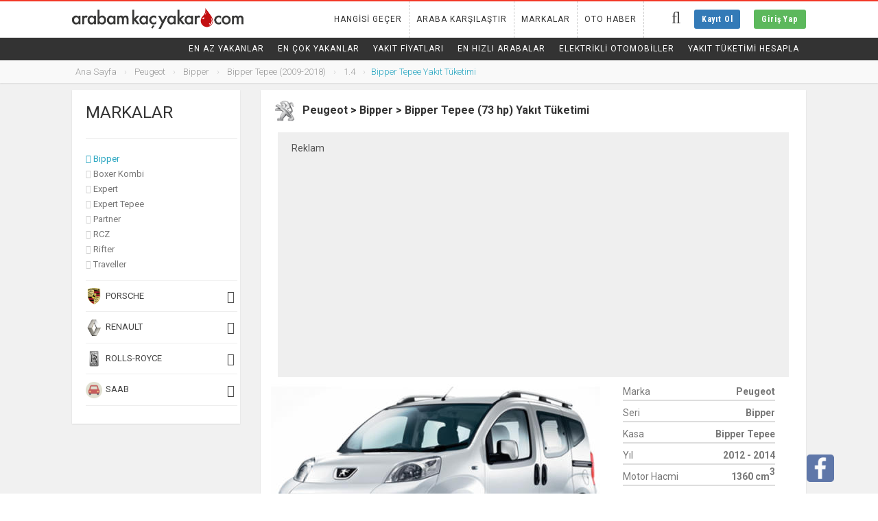

--- FILE ---
content_type: text/html; charset=UTF-8
request_url: https://arabamkacyakar.com/peugeot/bipper/ortalama-yakit-tuketimi/258238
body_size: 22096
content:
<!DOCTYPE html>
<html lang="tr"> <!--<![endif]-->
	<head>
		<meta charset="utf-8">
<meta name="viewport" content="width=device-width, initial-scale=1, maximum-scale=1, user-scalable=0"/>

<link rel="apple-touch-icon" sizes="57x57" href="/public/website/template1/images/favicon/apple-icon-57x57.png">
<link rel="apple-touch-icon" sizes="60x60" href="/public/website/template1/images/favicon/apple-icon-60x60.png">
<link rel="apple-touch-icon" sizes="72x72" href="/public/website/template1/images/favicon/apple-icon-72x72.png">
<link rel="apple-touch-icon" sizes="76x76" href="/public/website/template1/images/favicon/apple-icon-76x76.png">
<link rel="apple-touch-icon" sizes="114x114" href="/public/website/template1/images/favicon/apple-icon-114x114.png">
<link rel="apple-touch-icon" sizes="120x120" href="/public/website/template1/images/favicon/apple-icon-120x120.png">
<link rel="apple-touch-icon" sizes="144x144" href="/public/website/template1/images/favicon/apple-icon-144x144.png">
<link rel="apple-touch-icon" sizes="152x152" href="/public/website/template1/images/favicon/apple-icon-152x152.png">
<link rel="apple-touch-icon" sizes="180x180" href="/public/website/template1/images/favicon/apple-icon-180x180.png">
<link rel="icon" type="image/png" sizes="192x192"  href="/public/website/template1/images/favicon/android-icon-192x192.png">
<link rel="icon" type="image/png" sizes="32x32" href="/public/website/template1/images/favicon/favicon-32x32.png">
<link rel="icon" type="image/png" sizes="96x96" href="/public/website/template1/images/favicon/favicon-96x96.png">
<link rel="icon" type="image/png" sizes="16x16" href="/public/website/template1/images/favicon/favicon-16x16.png">
<link rel="manifest" href="/public/website/template1/images/favicon/manifest.json">
<meta name="msapplication-TileColor" content="#ffffff">
<meta name="msapplication-TileImage" content="/public/website/template1/images/favicon/ms-icon-144x144.png">
<meta name="theme-color" content="#ffffff">

<link rel="canonical" href="http://arabamkacyakar.com/peugeot/bipper/ortalama-yakit-tuketimi/258238"> 
<link rel="alternate" hreflang="tr" href="http://arabamkacyakar.com/peugeot/peugeot-bipper/ortalama-yakit-tuketimi/258238"><link rel="alternate" hreflang="de" href="http://arabamkacyakar.com/de/peugeot/peugeot-bipper/verbrauch-auto-technische-daten/258238"> 

<title>Peugeot Bipper Tepee (73 hp)Arabam Kaç Yakar | Yakıt Tüketim Ansiklopedisi</title>

<meta name="description" content="Peugeot Bipper Tepee (73 hp) - En az yakan arabalar, Araçların yakıt tüketimi bilgileri, Otomobillerin teknik özellikleri, Yakıt hesaplama ve En güncel otomobil haberleri. Elektrikli arabalar, Motosiklet yakıt tüketim bilgileri.">
<meta name="keywords" content="Peugeot Bipper Tepee (73 hp) - En az yakan arabalar, Araçların yakıt tüketimi bilgileri, Otomobillerin teknik özellikleri, Yakıt hesaplama ve En güncel otomobil haberleri. Elektrikli arabalar, Motosiklet yakıt tüketim bilgileri.">
<meta property="og:type" content="website">
<meta property="og:title" content="Peugeot Bipper Tepee (73 hp)Arabam Kaç Yakar | Yakıt Tüketim Ansiklopedisi" />
<meta property="og:url" content="http://arabamkacyakar.com/peugeot/bipper/ortalama-yakit-tuketimi/258238" />
<meta property="og:description" content="Peugeot Bipper Tepee (73 hp) - En az yakan arabalar, Araçların yakıt tüketimi bilgileri, Otomobillerin teknik özellikleri, Yakıt hesaplama ve En güncel otomobil haberleri. Elektrikli arabalar, Motosiklet yakıt tüketim bilgileri." />
<meta property="og:image" content="" />
 
<meta name="twitter:card" content="Peugeot Bipper Tepee (73 hp) - En az yakan arabalar, Araçların yakıt tüketimi bilgileri, Otomobillerin teknik özellikleri, Yakıt hesaplama ve En güncel otomobil haberleri. Elektrikli arabalar, Motosiklet yakıt tüketim bilgileri." />
<meta name="twitter:title" content="Peugeot Bipper Tepee (73 hp)Arabam Kaç Yakar | Yakıt Tüketim Ansiklopedisi" />
<meta name="twitter:url" content="http://arabamkacyakar.com/peugeot/bipper/ortalama-yakit-tuketimi/258238" />
<meta name="twitter:description" content="Peugeot Bipper Tepee (73 hp) - En az yakan arabalar, Araçların yakıt tüketimi bilgileri, Otomobillerin teknik özellikleri, Yakıt hesaplama ve En güncel otomobil haberleri. Elektrikli arabalar, Motosiklet yakıt tüketim bilgileri." />
<meta name="twitter:image" content="" />
		<!-- CSS
  ================================================== -->
<link href="/public/website/template1/css/bootstrap.css" rel="stylesheet" type="text/css">
<link href="/public/website/template1/css/bootstrap-theme.css" rel="stylesheet" type="text/css">
<link href="/public/website/template1/css/style.min.css?versiyon=07042019214623" rel="stylesheet" type="text/css">
<link href="/public/website/template1/vendor/prettyphoto/css/prettyPhoto.css" rel="stylesheet" type="text/css">
<link href="/public/website/template1/vendor/owl-carousel/css/owl.min.css" rel="stylesheet" type="text/css">
<!-- Color Style -->
<link href="/public/website/template1/colors/color4.css" rel="stylesheet" type="text/css">
<link href="/public/website/template1/css/sweetalert.min.css" rel="stylesheet" type="text/css">
<link href="/public/website/template1/css/custom.css?versiyon=07042019214612abaa12" rel="stylesheet" type="text/css">
<!-- SCRIPTS
  ================================================== -->
<script src="/public/website/template1/js/modernizr.js"></script><!-- Modernizr -->

<!-- Global site tag (gtag.js) - Google Analytics -->
<script async src="https://www.googletagmanager.com/gtag/js?id=UA-45799473-1"></script>
<script>
 window.dataLayer = window.dataLayer || [];
 function gtag(){dataLayer.push(arguments);}
 gtag('js', new Date());

 gtag('config', 'UA-45799473-1');
</script>

<script async src="//pagead2.googlesyndication.com/pagead/js/adsbygoogle.js"></script>
<script>
(adsbygoogle = window.adsbygoogle || []).push({
google_ad_client: "ca-pub-5566805255524564",
enable_page_level_ads: true
});
</script> 
		<script>
	    var baseUrl = "/"; 
	    var ajaxloader="/public/website/template1/img/ajax-loader.gif";
		var ajaxerrmsg="Hata";
		var WEBURL="http://arabamkacyakar.com/";
	    </script>
	</head>

	<body class="home header-v2">

		<div class="body">
			
	<div class="site-header-wrapper ">
       
    	<!-- Top Header -->
		<header class="site-header">
            <div class="container sp-cont">
                <div class="site-logo">
                	                	                    <a href="http://arabamkacyakar.com/"><img src="/public/website/template1/images/logo.png" alt="Arabam Kaç Yakar | Yakıt Tüketim Ansiklopedisi"></a>
                                    </div>
                
                
                <div class="header-right">
                                        	                        <div class="user-login-panel logged-in-user hidden-xs">
                            <a href="/uye-ol" class="btn user-login-btn btn-primary" >Kayıt Ol</a>
                            <a href="/giris-yap" class="btn user-login-btn btn-success" >Giriş Yap</a>
                        </div>
                                            					<a href="/arama" title=" Arama ">
						<i class="fa fa-search searchheader"></i>
					</a>
                    <a id="menu-toggle" class="visible-sm visible-xs" href="#" style="display: none;"><i class="fa fa-bars"></i></a>
                </div>
				                <div class="topnav dd-menu toggle-menu">
                    <ul class="top-navigation">
                    	                        <li >
                        	<a href="/hangisi-gecer">Hangisi Geçer </a>
                        	                        </li>
                                                <li >
                        	<a href="/karsilastir">Araba Karşılaştır </a>
                        	                        </li>
                                                <li >
                        	<a href="/markalar">Markalar </a>
                        	                        </li>
                                                <li >
                        	<a href="/otohaber">Oto Haber </a>
                        	                        </li>
                                            </ul>
                </div>
                            </div>
        </header>
        <!-- End Site Header -->
         <header class="top-header mmenu">
            <div class="container sp-cont">
                <div class="dd-menu toggle-menu2 pull-right">
				                    <ul class="sf-menu">
                                            <li><a href="/en-az-yakanlar">En Az Yakanlar</a></li>
                                            <li><a href="/en-cok-yakanlar">En Çok Yakanlar</a></li>
                                            <li><a href="/yakit-fiyatlari">Yakıt Fiyatları</a></li>
                                            <li><a href="/en-hizli-arabalar">En Hızlı Arabalar</a></li>
                                            <li><a href="/elektrikli-otomobiller">Elektrikli Otomobiller</a></li>
                                            <li><a href="/yakit-tuketimi-hesapla">YAKIT TÜKETİMİ HESAPLA</a></li>
                                        </ul>
                                    </div>
               	<a href="#" class="visible-sm visible-xs pull-left" style="color:#f7d50a" id="menu-toggle2"><i class="fa fa-bars"></i></a>
                               	                    <div class="user-login-panel logged-in-user visible-xs visible-mobile-login-panel">
                        <a href="/uye-ol" class="btn user-login-btn btn-primary" >Kayıt Ol</a>
                        <a href="/giris-yap" class="btn user-login-btn btn-success" >Giriş Yap</a>
                    </div>
                                           	</div>
        </header>
	</div>
			<!-- Main Content -->	
<div role="main" class="main">
<style>
	.wSelect-theme-classic.wSelect{float: right;min-width: 150px}
	.wSelect-theme-classic .wSelect-options-holder{min-width: 150px;}
	.wSelect-option-icon {padding-left: 30px;}
</style>
<div class="utility-bar">
	<div class="container">
    	<div class="row">
        	<div class="col-md-12">
            	<ol class="breadcrumb" itemscope itemtype="http://schema.org/Breadcrumb">
                	<li itemprop="itemListElement" itemscope itemtype="http://schema.org/ListItem">
                		<a itemscope itemtype="http://schema.org/Url" itemprop="item" href="http://arabamkacyakar.com/"><span itemprop="name"> Ana Sayfa </span></a><meta itemprop="position" content="1" />
                	</li>
                    <li itemprop="itemListElement" itemscope itemtype="http://schema.org/ListItem">
                    	<a itemscope itemtype="http://schema.org/Url" itemprop="item" href="/peugeot/1"> <span itemprop="name">Peugeot</span></a><meta itemprop="position" content="2" />
                    </li>
                    <li itemprop="itemListElement" itemscope itemtype="http://schema.org/ListItem">
                    	<a itemscope itemtype="http://schema.org/Url" itemprop="item" href="/peugeot/bipper/1"> <span itemprop="name">Bipper</span></a><meta itemprop="position" content="3" />
                    </li>
                    <li itemprop="itemListElement" itemscope itemtype="http://schema.org/ListItem">
                    	<a itemscope itemtype="http://schema.org/Url" itemprop="item" href="javascript:void(0)"> <span itemprop="name">Bipper Tepee (2009-2018)</span></a><meta itemprop="position" content="4" />
                    </li>
                    <li itemprop="itemListElement" itemscope itemtype="http://schema.org/ListItem">
                    	<a itemscope itemtype="http://schema.org/Url" itemprop="item" href="/peugeot/bipper/bipper-tepee/1.4-9018/1"> <span itemprop="name">1.4</span></a><meta itemprop="position" content="5" />
                    </li>
                    <li class="active" itemprop="itemListElement" itemscope itemtype="http://schema.org/ListItem"><span itemprop="name">Bipper Tepee Yakıt Tüketimi</span><meta itemprop="position" content="6" /></li>
				</ol>
			</div>
		</div>
	</div>
</div>
<div id="content" class="content full lgray-bg">
	<div class="container">	
		<div class="row">
			<div id="Search-Filters" class="col-md-3 search-filters">
				<div class="filters-sidebar container2" style="padding-right:4px">
	<h3> MARKALAR </h3><hr>
	<div style="max-height:380px;overflow-y: auto;" id="toggleArea2" class="accordion2">
	<!-- Filter by Year -->
		<div class="accordion-group2 panel2">
						<div class="accordion-group ">
				<div class="accordion-heading togglize"> 
					<a href="/alfa-romeo/1" class="accordion-toggle " id="">
						<img style="width: 24px;height: 24px;margin-right: 5px" src="/public/website/template1/upload/brand/small_alfa_romeo_logo_5864123174217.png" alt="Alfa Romeo">Alfa Romeo<i class="fa fa-angle-down" style="margin-right: 4px"></i> 
					</a> 
				</div>
							</div>
						<div class="accordion-group ">
				<div class="accordion-heading togglize"> 
					<a href="/aston-martin/1" class="accordion-toggle " id="">
						<img style="width: 24px;height: 24px;margin-right: 5px" src="/public/website/template1/upload/brand/small_aston-martin_5864120cbfe0c.png" alt="Aston Martin">Aston Martin<i class="fa fa-angle-down" style="margin-right: 4px"></i> 
					</a> 
				</div>
							</div>
						<div class="accordion-group ">
				<div class="accordion-heading togglize"> 
					<a href="/audi/1" class="accordion-toggle " id="">
						<img style="width: 24px;height: 24px;margin-right: 5px" src="/public/website/template1/upload/brand/small_audi_5864177975a39.png" alt="Audi">Audi<i class="fa fa-angle-down" style="margin-right: 4px"></i> 
					</a> 
				</div>
							</div>
						<div class="accordion-group ">
				<div class="accordion-heading togglize"> 
					<a href="/bentley/1" class="accordion-toggle " id="">
						<img style="width: 24px;height: 24px;margin-right: 5px" src="/public/website/template1/upload/brand/small_bentley_586411bb4daab.png" alt="Bentley">Bentley<i class="fa fa-angle-down" style="margin-right: 4px"></i> 
					</a> 
				</div>
							</div>
						<div class="accordion-group ">
				<div class="accordion-heading togglize"> 
					<a href="/bmw/1" class="accordion-toggle " id="">
						<img style="width: 24px;height: 24px;margin-right: 5px" src="/public/website/template1/upload/brand/small_bmw_586411b3341df.png" alt="BMW">BMW<i class="fa fa-angle-down" style="margin-right: 4px"></i> 
					</a> 
				</div>
							</div>
						<div class="accordion-group ">
				<div class="accordion-heading togglize"> 
					<a href="/bugatti/1" class="accordion-toggle " id="">
						<img style="width: 24px;height: 24px;margin-right: 5px" src="/public/website/template1/upload/brand/small_og_bugatti_58ef3e32379f5.jpg" alt="Bugatti">Bugatti<i class="fa fa-angle-down" style="margin-right: 4px"></i> 
					</a> 
				</div>
							</div>
						<div class="accordion-group ">
				<div class="accordion-heading togglize"> 
					<a href="/cadillac/1" class="accordion-toggle " id="">
						<img style="width: 24px;height: 24px;margin-right: 5px" src="/public/website/template1/upload/brand/small_cadillac_586411a870102.png" alt="Cadillac">Cadillac<i class="fa fa-angle-down" style="margin-right: 4px"></i> 
					</a> 
				</div>
							</div>
						<div class="accordion-group ">
				<div class="accordion-heading togglize"> 
					<a href="/chevrolet/1" class="accordion-toggle " id="">
						<img style="width: 24px;height: 24px;margin-right: 5px" src="/public/website/template1/upload/brand/small_chevrolet_5864109ab166f.png" alt="Chevrolet">Chevrolet<i class="fa fa-angle-down" style="margin-right: 4px"></i> 
					</a> 
				</div>
							</div>
						<div class="accordion-group ">
				<div class="accordion-heading togglize"> 
					<a href="/chrysler/1" class="accordion-toggle " id="">
						<img style="width: 24px;height: 24px;margin-right: 5px" src="/public/website/template1/upload/brand/small_chrysler_59ef51dcc7fd6.png" alt="Chrysler">Chrysler<i class="fa fa-angle-down" style="margin-right: 4px"></i> 
					</a> 
				</div>
							</div>
						<div class="accordion-group ">
				<div class="accordion-heading togglize"> 
					<a href="/citroen/1" class="accordion-toggle " id="">
						<img style="width: 24px;height: 24px;margin-right: 5px" src="/public/website/template1/upload/brand/small_citroen_586417aa8c093.png" alt="Citroen">Citroen<i class="fa fa-angle-down" style="margin-right: 4px"></i> 
					</a> 
				</div>
							</div>
						<div class="accordion-group ">
				<div class="accordion-heading togglize"> 
					<a href="/dacia/1" class="accordion-toggle " id="">
						<img style="width: 24px;height: 24px;margin-right: 5px" src="/public/website/template1/upload/brand/small_dacia_586417f6ab41a.png" alt="Dacia">Dacia<i class="fa fa-angle-down" style="margin-right: 4px"></i> 
					</a> 
				</div>
							</div>
						<div class="accordion-group ">
				<div class="accordion-heading togglize"> 
					<a href="/daihatsu/1" class="accordion-toggle " id="">
						<img style="width: 24px;height: 24px;margin-right: 5px" src="/public/website/template1/upload/brand/small_daihatsu_59ef51e835b49.png" alt="Daihatsu">Daihatsu<i class="fa fa-angle-down" style="margin-right: 4px"></i> 
					</a> 
				</div>
							</div>
						<div class="accordion-group ">
				<div class="accordion-heading togglize"> 
					<a href="/dodge/1" class="accordion-toggle " id="">
						<img style="width: 24px;height: 24px;margin-right: 5px" src="/public/website/template1/upload/brand/small_dodge_59ef51ed47906.png" alt="Dodge">Dodge<i class="fa fa-angle-down" style="margin-right: 4px"></i> 
					</a> 
				</div>
							</div>
						<div class="accordion-group ">
				<div class="accordion-heading togglize"> 
					<a href="/ds-automobiles/1" class="accordion-toggle " id="">
						<img style="width: 24px;height: 24px;margin-right: 5px" src="/public/website/template1/images/body-types/brandcar.png" alt="DS Automobiles">DS Automobiles<i class="fa fa-angle-down" style="margin-right: 4px"></i> 
					</a> 
				</div>
							</div>
						<div class="accordion-group ">
				<div class="accordion-heading togglize"> 
					<a href="/ferrari/1" class="accordion-toggle " id="">
						<img style="width: 24px;height: 24px;margin-right: 5px" src="/public/website/template1/upload/brand/small_ferrari-logo_58b6a47e9707f.png" alt="Ferrari">Ferrari<i class="fa fa-angle-down" style="margin-right: 4px"></i> 
					</a> 
				</div>
							</div>
						<div class="accordion-group ">
				<div class="accordion-heading togglize"> 
					<a href="/fiat/1" class="accordion-toggle " id="">
						<img style="width: 24px;height: 24px;margin-right: 5px" src="/public/website/template1/upload/brand/small_fiat_58640c3bb72e8.png" alt="Fiat">Fiat<i class="fa fa-angle-down" style="margin-right: 4px"></i> 
					</a> 
				</div>
							</div>
						<div class="accordion-group ">
				<div class="accordion-heading togglize"> 
					<a href="/ford/1" class="accordion-toggle " id="">
						<img style="width: 24px;height: 24px;margin-right: 5px" src="/public/website/template1/upload/brand/small_ford_58641809084e9.png" alt="Ford">Ford<i class="fa fa-angle-down" style="margin-right: 4px"></i> 
					</a> 
				</div>
							</div>
						<div class="accordion-group ">
				<div class="accordion-heading togglize"> 
					<a href="/geely/1" class="accordion-toggle " id="">
						<img style="width: 24px;height: 24px;margin-right: 5px" src="/public/website/template1/upload/brand/small_geely-logo_5c4e9a662d343.jpg" alt="Geely">Geely<i class="fa fa-angle-down" style="margin-right: 4px"></i> 
					</a> 
				</div>
							</div>
						<div class="accordion-group ">
				<div class="accordion-heading togglize"> 
					<a href="/honda/1" class="accordion-toggle " id="">
						<img style="width: 24px;height: 24px;margin-right: 5px" src="/public/website/template1/upload/brand/small_honda_5864186fc58b2.png" alt="Honda">Honda<i class="fa fa-angle-down" style="margin-right: 4px"></i> 
					</a> 
				</div>
							</div>
						<div class="accordion-group ">
				<div class="accordion-heading togglize"> 
					<a href="/hummer/1" class="accordion-toggle " id="">
						<img style="width: 24px;height: 24px;margin-right: 5px" src="/public/website/template1/upload/brand/small_hummer_58640bfca1692.png" alt="Hummer">Hummer<i class="fa fa-angle-down" style="margin-right: 4px"></i> 
					</a> 
				</div>
							</div>
						<div class="accordion-group ">
				<div class="accordion-heading togglize"> 
					<a href="/hyundai/1" class="accordion-toggle " id="">
						<img style="width: 24px;height: 24px;margin-right: 5px" src="/public/website/template1/upload/brand/small_hyundai_5864188899539.png" alt="Hyundai">Hyundai<i class="fa fa-angle-down" style="margin-right: 4px"></i> 
					</a> 
				</div>
							</div>
						<div class="accordion-group ">
				<div class="accordion-heading togglize"> 
					<a href="/infiniti/1" class="accordion-toggle " id="">
						<img style="width: 24px;height: 24px;margin-right: 5px" src="/public/website/template1/upload/brand/small_infiniti_58640c2bb9299.jpg" alt="Infiniti">Infiniti<i class="fa fa-angle-down" style="margin-right: 4px"></i> 
					</a> 
				</div>
							</div>
						<div class="accordion-group ">
				<div class="accordion-heading togglize"> 
					<a href="/isuzu/1" class="accordion-toggle " id="">
						<img style="width: 24px;height: 24px;margin-right: 5px" src="/public/website/template1/upload/brand/small_isuzu_58640c19e5fe6.png" alt="Isuzu">Isuzu<i class="fa fa-angle-down" style="margin-right: 4px"></i> 
					</a> 
				</div>
							</div>
						<div class="accordion-group ">
				<div class="accordion-heading togglize"> 
					<a href="/jaguar/1" class="accordion-toggle " id="">
						<img style="width: 24px;height: 24px;margin-right: 5px" src="/public/website/template1/upload/brand/small_jaguar_5864189d7ee76.png" alt="Jaguar">Jaguar<i class="fa fa-angle-down" style="margin-right: 4px"></i> 
					</a> 
				</div>
							</div>
						<div class="accordion-group ">
				<div class="accordion-heading togglize"> 
					<a href="/jeep/1" class="accordion-toggle " id="">
						<img style="width: 24px;height: 24px;margin-right: 5px" src="/public/website/template1/upload/brand/small_jeep_586418d9d9484.png" alt="Jeep">Jeep<i class="fa fa-angle-down" style="margin-right: 4px"></i> 
					</a> 
				</div>
							</div>
						<div class="accordion-group ">
				<div class="accordion-heading togglize"> 
					<a href="/kia/1" class="accordion-toggle " id="">
						<img style="width: 24px;height: 24px;margin-right: 5px" src="/public/website/template1/upload/brand/small_kia_586418fc78055.png" alt="Kia">Kia<i class="fa fa-angle-down" style="margin-right: 4px"></i> 
					</a> 
				</div>
							</div>
						<div class="accordion-group ">
				<div class="accordion-heading togglize"> 
					<a href="/koenigsegg/1" class="accordion-toggle " id="">
						<img style="width: 24px;height: 24px;margin-right: 5px" src="/public/website/template1/upload/brand/small_koenigsegg-logo-880x660_58dbb7ce94302.png" alt="Koenigsegg">Koenigsegg<i class="fa fa-angle-down" style="margin-right: 4px"></i> 
					</a> 
				</div>
							</div>
						<div class="accordion-group ">
				<div class="accordion-heading togglize"> 
					<a href="/lada/1" class="accordion-toggle " id="">
						<img style="width: 24px;height: 24px;margin-right: 5px" src="/public/website/template1/upload/brand/small_lada_5864083682482.png" alt="Lada">Lada<i class="fa fa-angle-down" style="margin-right: 4px"></i> 
					</a> 
				</div>
							</div>
						<div class="accordion-group ">
				<div class="accordion-heading togglize"> 
					<a href="/lamborghini/1" class="accordion-toggle " id="">
						<img style="width: 24px;height: 24px;margin-right: 5px" src="/public/website/template1/upload/brand/small_lamborghini_5864195b360be.png" alt="Lamborghini">Lamborghini<i class="fa fa-angle-down" style="margin-right: 4px"></i> 
					</a> 
				</div>
							</div>
						<div class="accordion-group ">
				<div class="accordion-heading togglize"> 
					<a href="/lancia/1" class="accordion-toggle " id="">
						<img style="width: 24px;height: 24px;margin-right: 5px" src="/public/website/template1/upload/brand/small_lancia_5864196e1c61b.png" alt="Lancia">Lancia<i class="fa fa-angle-down" style="margin-right: 4px"></i> 
					</a> 
				</div>
							</div>
						<div class="accordion-group ">
				<div class="accordion-heading togglize"> 
					<a href="/land-rover/1" class="accordion-toggle " id="">
						<img style="width: 24px;height: 24px;margin-right: 5px" src="/public/website/template1/upload/brand/small_land-rover_586405aeaea75.png" alt="Land Rover">Land Rover<i class="fa fa-angle-down" style="margin-right: 4px"></i> 
					</a> 
				</div>
							</div>
						<div class="accordion-group ">
				<div class="accordion-heading togglize"> 
					<a href="/man/1" class="accordion-toggle " id="">
						<img style="width: 24px;height: 24px;margin-right: 5px" src="/public/website/template1/upload/brand/small_man_logo_5c4071da2aab3.png" alt="MAN">MAN<i class="fa fa-angle-down" style="margin-right: 4px"></i> 
					</a> 
				</div>
							</div>
						<div class="accordion-group ">
				<div class="accordion-heading togglize"> 
					<a href="/maserati/1" class="accordion-toggle " id="">
						<img style="width: 24px;height: 24px;margin-right: 5px" src="/public/website/template1/upload/brand/small_maserati_586401d20c28a.png" alt="Maserati">Maserati<i class="fa fa-angle-down" style="margin-right: 4px"></i> 
					</a> 
				</div>
							</div>
						<div class="accordion-group ">
				<div class="accordion-heading togglize"> 
					<a href="/mazda/1" class="accordion-toggle " id="">
						<img style="width: 24px;height: 24px;margin-right: 5px" src="/public/website/template1/upload/brand/small_mazda_586401c9dbd2b.png" alt="Mazda">Mazda<i class="fa fa-angle-down" style="margin-right: 4px"></i> 
					</a> 
				</div>
							</div>
						<div class="accordion-group ">
				<div class="accordion-heading togglize"> 
					<a href="/mclaren/1" class="accordion-toggle " id="">
						<img style="width: 24px;height: 24px;margin-right: 5px" src="/public/website/template1/upload/brand/small_untitled-2_58dbe9264bf57.png" alt="McLaren">McLaren<i class="fa fa-angle-down" style="margin-right: 4px"></i> 
					</a> 
				</div>
							</div>
						<div class="accordion-group ">
				<div class="accordion-heading togglize"> 
					<a href="/mercedes-benz/1" class="accordion-toggle " id="">
						<img style="width: 24px;height: 24px;margin-right: 5px" src="/public/website/template1/upload/brand/small_mercedes-benz_586419a977f65.png" alt="Mercedes Benz">Mercedes Benz<i class="fa fa-angle-down" style="margin-right: 4px"></i> 
					</a> 
				</div>
							</div>
						<div class="accordion-group ">
				<div class="accordion-heading togglize"> 
					<a href="/mini/1" class="accordion-toggle " id="">
						<img style="width: 24px;height: 24px;margin-right: 5px" src="/public/website/template1/upload/brand/small_mini_586401a3ddd14.png" alt="Mini">Mini<i class="fa fa-angle-down" style="margin-right: 4px"></i> 
					</a> 
				</div>
							</div>
						<div class="accordion-group ">
				<div class="accordion-heading togglize"> 
					<a href="/mitsubishi/1" class="accordion-toggle " id="">
						<img style="width: 24px;height: 24px;margin-right: 5px" src="/public/website/template1/upload/brand/small_mitsubishi_58640188cffaa.png" alt="Mitsubishi">Mitsubishi<i class="fa fa-angle-down" style="margin-right: 4px"></i> 
					</a> 
				</div>
							</div>
						<div class="accordion-group ">
				<div class="accordion-heading togglize"> 
					<a href="/nissan/1" class="accordion-toggle " id="">
						<img style="width: 24px;height: 24px;margin-right: 5px" src="/public/website/template1/upload/brand/small_nissan_586401816f1f6.png" alt="Nissan">Nissan<i class="fa fa-angle-down" style="margin-right: 4px"></i> 
					</a> 
				</div>
							</div>
						<div class="accordion-group ">
				<div class="accordion-heading togglize"> 
					<a href="/opel/1" class="accordion-toggle " id="">
						<img style="width: 24px;height: 24px;margin-right: 5px" src="/public/website/template1/upload/brand/small_opel_5864017611b56.png" alt="Opel">Opel<i class="fa fa-angle-down" style="margin-right: 4px"></i> 
					</a> 
				</div>
							</div>
						<div class="accordion-group ">
				<div class="accordion-heading togglize"> 
					<a href="/pagani/1" class="accordion-toggle " id="">
						<img style="width: 24px;height: 24px;margin-right: 5px" src="/public/website/template1/upload/brand/small_pagani_logo_58ef3e5f976bd.jpg" alt="Pagani">Pagani<i class="fa fa-angle-down" style="margin-right: 4px"></i> 
					</a> 
				</div>
							</div>
						<div class="accordion-group selected">
				<div class="accordion-heading togglize"> 
					<a href="/peugeot/1" class="accordion-toggle active" id="">
						<img style="width: 24px;height: 24px;margin-right: 5px" src="/public/website/template1/upload/brand/small_peugeot_586419c2ce762.png" alt="Peugeot">Peugeot<i class="fa fa-angle-down" style="margin-right: 4px"></i> 
					</a> 
				</div>
								<div class="accordion-body collapse in" id="collapseOne2">
					<div class="accordion-inner">
						<ul class="filter-options-list list-group">
														<li class="list-group-item">
								<i class="fa fa-angle-down "></i> 
								<a href="/peugeot/107/1" class="" id="">107</a>
								<span class="badgecount"></span>
															</li>
														<li class="list-group-item">
								<i class="fa fa-angle-down "></i> 
								<a href="/peugeot/2008/1" class="" id="">2008</a>
								<span class="badgecount"></span>
															</li>
														<li class="list-group-item">
								<i class="fa fa-angle-down "></i> 
								<a href="/peugeot/206/1" class="" id="">206</a>
								<span class="badgecount"></span>
															</li>
														<li class="list-group-item">
								<i class="fa fa-angle-down "></i> 
								<a href="/peugeot/207/1" class="" id="">207</a>
								<span class="badgecount"></span>
															</li>
														<li class="list-group-item">
								<i class="fa fa-angle-down "></i> 
								<a href="/peugeot/207-sw/1" class="" id="">207 SW</a>
								<span class="badgecount"></span>
															</li>
														<li class="list-group-item">
								<i class="fa fa-angle-down "></i> 
								<a href="/peugeot/208/1" class="" id="">208</a>
								<span class="badgecount"></span>
															</li>
														<li class="list-group-item">
								<i class="fa fa-angle-down "></i> 
								<a href="/peugeot/3008/1" class="" id="">3008</a>
								<span class="badgecount"></span>
															</li>
														<li class="list-group-item">
								<i class="fa fa-angle-down "></i> 
								<a href="/peugeot/301/1" class="" id="">301</a>
								<span class="badgecount"></span>
															</li>
														<li class="list-group-item">
								<i class="fa fa-angle-down "></i> 
								<a href="/peugeot/307/1" class="" id="">307</a>
								<span class="badgecount"></span>
															</li>
														<li class="list-group-item">
								<i class="fa fa-angle-down "></i> 
								<a href="/peugeot/307-sw/1" class="" id="">307 SW</a>
								<span class="badgecount"></span>
															</li>
														<li class="list-group-item">
								<i class="fa fa-angle-down "></i> 
								<a href="/peugeot/308/1" class="" id="">308</a>
								<span class="badgecount"></span>
															</li>
														<li class="list-group-item">
								<i class="fa fa-angle-down "></i> 
								<a href="/peugeot/308-gti/1" class="" id="">308 GTi</a>
								<span class="badgecount"></span>
															</li>
														<li class="list-group-item">
								<i class="fa fa-angle-down "></i> 
								<a href="/peugeot/308-sw/1" class="" id="">308 SW</a>
								<span class="badgecount"></span>
															</li>
														<li class="list-group-item">
								<i class="fa fa-angle-down "></i> 
								<a href="/peugeot/4007/1" class="" id="">4007</a>
								<span class="badgecount"></span>
															</li>
														<li class="list-group-item">
								<i class="fa fa-angle-down "></i> 
								<a href="/peugeot/407/1" class="" id="">407</a>
								<span class="badgecount"></span>
															</li>
														<li class="list-group-item">
								<i class="fa fa-angle-down "></i> 
								<a href="/peugeot/5008/1" class="" id="">5008</a>
								<span class="badgecount"></span>
															</li>
														<li class="list-group-item">
								<i class="fa fa-angle-down "></i> 
								<a href="/peugeot/508/1" class="" id="">508</a>
								<span class="badgecount"></span>
															</li>
														<li class="list-group-item">
								<i class="fa fa-angle-down "></i> 
								<a href="/peugeot/807/1" class="" id="">807</a>
								<span class="badgecount"></span>
															</li>
														<li class="list-group-item">
								<i class="fa fa-angle-down activemodel"></i> 
								<a href="/peugeot/bipper/1" class="activemodel" id="menuselectedID">Bipper</a>
								<span class="badgecount"></span>
															</li>
														<li class="list-group-item">
								<i class="fa fa-angle-down "></i> 
								<a href="/peugeot/boxer-kombi/1" class="" id="">Boxer Kombi</a>
								<span class="badgecount"></span>
															</li>
														<li class="list-group-item">
								<i class="fa fa-angle-down "></i> 
								<a href="/peugeot/expert/1" class="" id="">Expert</a>
								<span class="badgecount"></span>
															</li>
														<li class="list-group-item">
								<i class="fa fa-angle-down "></i> 
								<a href="/peugeot/expert-tepee/1" class="" id="">Expert Tepee</a>
								<span class="badgecount"></span>
															</li>
														<li class="list-group-item">
								<i class="fa fa-angle-down "></i> 
								<a href="/peugeot/partner/1" class="" id="">Partner</a>
								<span class="badgecount"></span>
															</li>
														<li class="list-group-item">
								<i class="fa fa-angle-down "></i> 
								<a href="/peugeot/rcz/1" class="" id="">RCZ</a>
								<span class="badgecount"></span>
															</li>
														<li class="list-group-item">
								<i class="fa fa-angle-down "></i> 
								<a href="/peugeot/rifter/1" class="" id="">Rifter</a>
								<span class="badgecount"></span>
															</li>
														<li class="list-group-item">
								<i class="fa fa-angle-down "></i> 
								<a href="/peugeot/traveller/1" class="" id="">Traveller</a>
								<span class="badgecount"></span>
															</li>
													</ul>
					</div>
				</div>
							</div>
						<div class="accordion-group ">
				<div class="accordion-heading togglize"> 
					<a href="/porsche/1" class="accordion-toggle " id="">
						<img style="width: 24px;height: 24px;margin-right: 5px" src="/public/website/template1/upload/brand/small_porsche_58640108c3927.png" alt="Porsche">Porsche<i class="fa fa-angle-down" style="margin-right: 4px"></i> 
					</a> 
				</div>
							</div>
						<div class="accordion-group ">
				<div class="accordion-heading togglize"> 
					<a href="/renault/1" class="accordion-toggle " id="">
						<img style="width: 24px;height: 24px;margin-right: 5px" src="/public/website/template1/upload/brand/small_renault_586400fda99e9.png" alt="Renault">Renault<i class="fa fa-angle-down" style="margin-right: 4px"></i> 
					</a> 
				</div>
							</div>
						<div class="accordion-group ">
				<div class="accordion-heading togglize"> 
					<a href="/rolls-royce/1" class="accordion-toggle " id="">
						<img style="width: 24px;height: 24px;margin-right: 5px" src="/public/website/template1/upload/brand/small_rolls-royce_586400f615cd1.png" alt="Rolls-Royce">Rolls-Royce<i class="fa fa-angle-down" style="margin-right: 4px"></i> 
					</a> 
				</div>
							</div>
						<div class="accordion-group ">
				<div class="accordion-heading togglize"> 
					<a href="/saab/1" class="accordion-toggle " id="">
						<img style="width: 24px;height: 24px;margin-right: 5px" src="/public/website/template1/images/body-types/brandcar.png" alt="Saab">Saab<i class="fa fa-angle-down" style="margin-right: 4px"></i> 
					</a> 
				</div>
							</div>
						<div class="accordion-group ">
				<div class="accordion-heading togglize"> 
					<a href="/seat/1" class="accordion-toggle " id="">
						<img style="width: 24px;height: 24px;margin-right: 5px" src="/public/website/template1/upload/brand/small_seat_5863fe264f500.png" alt="Seat">Seat<i class="fa fa-angle-down" style="margin-right: 4px"></i> 
					</a> 
				</div>
							</div>
						<div class="accordion-group ">
				<div class="accordion-heading togglize"> 
					<a href="/skoda/1" class="accordion-toggle " id="">
						<img style="width: 24px;height: 24px;margin-right: 5px" src="/public/website/template1/upload/brand/small_skoda_5863fe17ab09e.jpg" alt="Skoda">Skoda<i class="fa fa-angle-down" style="margin-right: 4px"></i> 
					</a> 
				</div>
							</div>
						<div class="accordion-group ">
				<div class="accordion-heading togglize"> 
					<a href="/smart/1" class="accordion-toggle " id="">
						<img style="width: 24px;height: 24px;margin-right: 5px" src="/public/website/template1/upload/brand/small_smart_5864016de71ae.jpg" alt="Smart">Smart<i class="fa fa-angle-down" style="margin-right: 4px"></i> 
					</a> 
				</div>
							</div>
						<div class="accordion-group ">
				<div class="accordion-heading togglize"> 
					<a href="/ssangyong/1" class="accordion-toggle " id="">
						<img style="width: 24px;height: 24px;margin-right: 5px" src="/public/website/template1/upload/brand/small_ssang-yong_58640163b5604.png" alt="SsangYong">SsangYong<i class="fa fa-angle-down" style="margin-right: 4px"></i> 
					</a> 
				</div>
							</div>
						<div class="accordion-group ">
				<div class="accordion-heading togglize"> 
					<a href="/subaru/1" class="accordion-toggle " id="">
						<img style="width: 24px;height: 24px;margin-right: 5px" src="/public/website/template1/upload/brand/small_subaru_5864015b253b2.png" alt="Subaru">Subaru<i class="fa fa-angle-down" style="margin-right: 4px"></i> 
					</a> 
				</div>
							</div>
						<div class="accordion-group ">
				<div class="accordion-heading togglize"> 
					<a href="/suzuki/1" class="accordion-toggle " id="">
						<img style="width: 24px;height: 24px;margin-right: 5px" src="/public/website/template1/upload/brand/small_suzuki_586401520d972.png" alt="Suzuki">Suzuki<i class="fa fa-angle-down" style="margin-right: 4px"></i> 
					</a> 
				</div>
							</div>
						<div class="accordion-group ">
				<div class="accordion-heading togglize"> 
					<a href="/tesla/1" class="accordion-toggle " id="">
						<img style="width: 24px;height: 24px;margin-right: 5px" src="/public/website/template1/upload/brand/small_tesla_58640146dd266.png" alt="Tesla">Tesla<i class="fa fa-angle-down" style="margin-right: 4px"></i> 
					</a> 
				</div>
							</div>
						<div class="accordion-group ">
				<div class="accordion-heading togglize"> 
					<a href="/toyota/1" class="accordion-toggle " id="">
						<img style="width: 24px;height: 24px;margin-right: 5px" src="/public/website/template1/upload/brand/small_toyota_58bf0fa5458c3.png" alt="Toyota">Toyota<i class="fa fa-angle-down" style="margin-right: 4px"></i> 
					</a> 
				</div>
							</div>
						<div class="accordion-group ">
				<div class="accordion-heading togglize"> 
					<a href="/volkswagen/1" class="accordion-toggle " id="">
						<img style="width: 24px;height: 24px;margin-right: 5px" src="/public/website/template1/upload/brand/small_volkswagen_5863fe30cc2d5.png" alt="Volkswagen">Volkswagen<i class="fa fa-angle-down" style="margin-right: 4px"></i> 
					</a> 
				</div>
							</div>
						<div class="accordion-group ">
				<div class="accordion-heading togglize"> 
					<a href="/volvo/1" class="accordion-toggle " id="">
						<img style="width: 24px;height: 24px;margin-right: 5px" src="/public/website/template1/upload/brand/small_volvo_58640112cb39e.jpg" alt="Volvo">Volvo<i class="fa fa-angle-down" style="margin-right: 4px"></i> 
					</a> 
				</div>
							</div>
					</div>
	</div>
    <!-- End Toggle -->
</div>
				
							</div>
			
			<div id="Search-Menu" class="col-md-9 visible-xs container" style="margin-bottom: 10px;">
	<form>
		<div class="row margin-bottom-5">
			<label class="col-xs-12" style="margin: 0px">
				<select class="form-control select2 changeselect" >
					<option value=""> Lütfen Seçiniz </option>
										<option value="/alfa-romeo/1" >Alfa Romeo</option>
										<option value="/aston-martin/1" >Aston Martin</option>
										<option value="/audi/1" >Audi</option>
										<option value="/bentley/1" >Bentley</option>
										<option value="/bmw/1" >BMW</option>
										<option value="/bugatti/1" >Bugatti</option>
										<option value="/cadillac/1" >Cadillac</option>
										<option value="/chevrolet/1" >Chevrolet</option>
										<option value="/chrysler/1" >Chrysler</option>
										<option value="/citroen/1" >Citroen</option>
										<option value="/dacia/1" >Dacia</option>
										<option value="/daihatsu/1" >Daihatsu</option>
										<option value="/dodge/1" >Dodge</option>
										<option value="/ds-automobiles/1" >DS Automobiles</option>
										<option value="/ferrari/1" >Ferrari</option>
										<option value="/fiat/1" >Fiat</option>
										<option value="/ford/1" >Ford</option>
										<option value="/geely/1" >Geely</option>
										<option value="/honda/1" >Honda</option>
										<option value="/hummer/1" >Hummer</option>
										<option value="/hyundai/1" >Hyundai</option>
										<option value="/infiniti/1" >Infiniti</option>
										<option value="/isuzu/1" >Isuzu</option>
										<option value="/jaguar/1" >Jaguar</option>
										<option value="/jeep/1" >Jeep</option>
										<option value="/kia/1" >Kia</option>
										<option value="/koenigsegg/1" >Koenigsegg</option>
										<option value="/lada/1" >Lada</option>
										<option value="/lamborghini/1" >Lamborghini</option>
										<option value="/lancia/1" >Lancia</option>
										<option value="/land-rover/1" >Land Rover</option>
										<option value="/man/1" >MAN</option>
										<option value="/maserati/1" >Maserati</option>
										<option value="/mazda/1" >Mazda</option>
										<option value="/mclaren/1" >McLaren</option>
										<option value="/mercedes-benz/1" >Mercedes Benz</option>
										<option value="/mini/1" >Mini</option>
										<option value="/mitsubishi/1" >Mitsubishi</option>
										<option value="/nissan/1" >Nissan</option>
										<option value="/opel/1" >Opel</option>
										<option value="/pagani/1" >Pagani</option>
										<option value="/peugeot/1" selected="selected">Peugeot</option>
										<option value="/porsche/1" >Porsche</option>
										<option value="/renault/1" >Renault</option>
										<option value="/rolls-royce/1" >Rolls-Royce</option>
										<option value="/saab/1" >Saab</option>
										<option value="/seat/1" >Seat</option>
										<option value="/skoda/1" >Skoda</option>
										<option value="/smart/1" >Smart</option>
										<option value="/ssangyong/1" >SsangYong</option>
										<option value="/subaru/1" >Subaru</option>
										<option value="/suzuki/1" >Suzuki</option>
										<option value="/tesla/1" >Tesla</option>
										<option value="/toyota/1" >Toyota</option>
										<option value="/volkswagen/1" >Volkswagen</option>
										<option value="/volvo/1" >Volvo</option>
									</select>
			</label>
		</div>
				<div class="row margin-bottom-5">
			<label class="col-xs-12" style="margin: 0px">
				<select class="form-control select2 changeselect" >
					<option value=""> Model Seçiniz </option>
										<option value="/peugeot/107/1" >107</option>
										<option value="/peugeot/2008/1" >2008</option>
										<option value="/peugeot/206/1" >206</option>
										<option value="/peugeot/207/1" >207</option>
										<option value="/peugeot/207-sw/1" >207 SW</option>
										<option value="/peugeot/208/1" >208</option>
										<option value="/peugeot/3008/1" >3008</option>
										<option value="/peugeot/301/1" >301</option>
										<option value="/peugeot/307/1" >307</option>
										<option value="/peugeot/307-sw/1" >307 SW</option>
										<option value="/peugeot/308/1" >308</option>
										<option value="/peugeot/308-gti/1" >308 GTi</option>
										<option value="/peugeot/308-sw/1" >308 SW</option>
										<option value="/peugeot/4007/1" >4007</option>
										<option value="/peugeot/407/1" >407</option>
										<option value="/peugeot/5008/1" >5008</option>
										<option value="/peugeot/508/1" >508</option>
										<option value="/peugeot/807/1" >807</option>
										<option value="/peugeot/bipper/1" selected="selected">Bipper</option>
										<option value="/peugeot/boxer-kombi/1" >Boxer Kombi</option>
										<option value="/peugeot/expert/1" >Expert</option>
										<option value="/peugeot/expert-tepee/1" >Expert Tepee</option>
										<option value="/peugeot/partner/1" >Partner</option>
										<option value="/peugeot/rcz/1" >RCZ</option>
										<option value="/peugeot/rifter/1" >Rifter</option>
										<option value="/peugeot/traveller/1" >Traveller</option>
									</select>
			</label>
		</div>
				<div class="row margin-bottom-5">
			<label class="col-xs-12" style="margin: 0px">
				<select class="form-control select2 changesafe" >
					<option value=""> Kasa Tipi Seçiniz </option>
										<option value="4069" selected="selected">Bipper Tepee (2009-2018)</option>
										<option value="4068" >Bipper Van (2007-2018)</option>
									</select>
			</label>
		</div>
		<div class="row margin-bottom-5">
			<label class="col-xs-12" style="margin: 0px" id="typeselect">
						<select class="form-control select2 changeselect" >
					<option value=""> Motor Tipi Seçiniz </option>
										<option value="/peugeot/bipper/bipper-tepee/1.3-hdi-9020/1" >1.3 HDi</option>
										<option value="/peugeot/bipper/bipper-tepee/1.4-9018/1" selected="selected">1.4</option>
										<option value="/peugeot/bipper/bipper-tepee/1.4-hdi-9019/1" >1.4 HDi</option>
									</select>
							</label>
		</div>
			</form>
</div>			
			<div class="col-md-9 results-container">
				
				<div class="col-md-12 container2">
					<h1 class="vehicletitle">
						<strong>
								<img style="margin-right: 5px;width: 32px" src="/public/website/template1/upload/brand/small_peugeot_586419c2ce762.png" alt="Peugeot">
								Peugeot							>
								Bipper							 > Bipper Tepee							 
							 (73 hp)														 Yakıt Tüketimi 						</strong>
					</h1>
					<div class='col-md-12 brandborder'><div class="ads_aky"> <label class="ads_aky_title">Reklam</label><script async src="https://pagead2.googlesyndication.com/pagead/js/adsbygoogle.js"></script>
<!-- all2020 -->
<ins class="adsbygoogle"
     style="display:block"
     data-ad-client="ca-pub-5566805255524564"
     data-ad-slot="9889842082"
     data-ad-format="auto"
     data-full-width-responsive="true"></ins>
<script>
     (adsbygoogle = window.adsbygoogle || []).push({});
</script></div></div>					<div class="col-md-8" style="padding:0px;margin:0 -5px">
						<div class="single-listing-images">
							<div class="featured-image format-image" id="mainImage">
								<img src="/public/website/template1/upload/safe/bigw_b_2016-peugeot-bipper-tepee-1-3-hdi-75-hp-comfort-1_58bac376097b9.jpg" alt="Bipper Tepee">
							</div>
														<div class="additional-images">
								<ul class="owl-carousel" data-columns="4" data-pagination="no" data-arrows="yes" data-single-item="no" data-items-desktop="4" data-items-desktop-small="4" data-items-tablet="3" data-items-mobile="3">
																		<li class="item format-image"> <a data-src="/public/website/template1/upload/safe/bigw_b_2016-peugeot-bipper-tepee-1-3-hdi-75-hp-comfort-1_58bac376097b9.jpg" class="changeImage"><img src="/public/website/template1/upload/safe/smallw_b_2016-peugeot-bipper-tepee-1-3-hdi-75-hp-comfort-1_58bac376097b9.png" alt="Bipper Tepee"></a></li>
																		<li class="item format-image"> <a data-src="/public/website/template1/upload/safe/bigw_b_2016-peugeot-bipper-tepee-1-3-hdi-75-hp-comfort-5_58bac3773b173.jpg" class="changeImage"><img src="/public/website/template1/upload/safe/smallw_b_2016-peugeot-bipper-tepee-1-3-hdi-75-hp-comfort-5_58bac3773b173.jpg" alt="Bipper Tepee"></a></li>
																		<li class="item format-image"> <a data-src="/public/website/template1/upload/safe/bigw_b_2016-peugeot-bipper-tepee-1-3-hdi-75-hp-comfort-9_58bac377d8333.jpg" class="changeImage"><img src="/public/website/template1/upload/safe/smallw_b_2016-peugeot-bipper-tepee-1-3-hdi-75-hp-comfort-9_58bac377d8333.jpg" alt="Bipper Tepee"></a></li>
																		<li class="item format-image"> <a data-src="/public/website/template1/upload/safe/bigw_screen-shot-2016-02-15-at-15_58bac3816a518.jpg" class="changeImage"><img src="/public/website/template1/upload/safe/smallw_screen-shot-2016-02-15-at-15_58bac3816a518.png" alt="Bipper Tepee"></a></li>
																	</ul>
							</div>
													</div>
					</div>
									<div class="col-md-4">
						<div class="sidebar-widget widget">
							<ul class="list-group">
								<li class="list-group-item-li"> <span class="badgeright">Peugeot</span>  Marka </li>								<li class="list-group-item-li"> <span class="badgeright">Bipper</span>  Seri </li>								<li class="list-group-item-li"> <span class="badgeright">Bipper Tepee</span>  Kasa </li>								<li class="list-group-item-li"> <span class="badgeright">2012 - 2014</span>  Yıl </li>								<li class="list-group-item-li"> <span class="badgeright">1360 cm<sup>3</sup></span>  Motor Hacmi </li>								<li class="list-group-item-li"> <span class="badgeright">73 hp</span>  Motor Gücü </li>								<li class="list-group-item-li"> <span class="badgeright">118 Nm</span>  Tork </li>								<li class="list-group-item-li"> <span class="badgeright"> Manuel </span>  Vites Kutusu </li>								<li class="list-group-item-li"> <span class="badgeright">0.0 sn</span>  Hızlanma </li>								<li class="list-group-item-li"> <span class="badgeright">155 km/h</span>  Maksimum Hız </li>								<li class="list-group-item-li"> <span class="badgeright"> Benzin </span> Yakıt Türü </li>								<li class="list-group-item-li"> <span class="badgeright">45 Litre</span>  Yakıt Deposu </li>								<li class="list-group-item-li"> <span class="badgeright">Euro 5</span>  Emisyon Standartı </li>								<li class="list-group-item-li"> <span class="badgeright">152 g/100km</span>  Emisyon </li>							</ul>
						</div>
						<p class="visible-xs text-center" style="font-size: 16px;color:#C30F11"><i>Yakıt tüketimi için aşağıya kaydırın.</i> </p>
						<div class="text-center"><a class="btn btn-default" style="width: 100%;margin-bottom:10px;background-color: #eee;color:#444" href="/yakit-tuketimi-hesapla/peugeot-bipper-tepee-258238"><img alt="Haritadan Hesapla" src="/public/website/template1/images/maps.png" width="30" style="margin-left: -35px;margin-right: 10px;"> <strong> Haritadan Hesapla </strong> </a></div>		
						<div class="text-center"><a class="btn btn-success" style="width: 100%;margin-bottom:10px;" href="/karsilastir?carid=258238"> <strong>  Karşılaştır  </strong> </a></div>		
					</div>
										<style>.btn-default:hover{background-color:#ddd !important;}</style>
					<div class='col-md-12 brandborder'>
						<div class="ads_aky" style="height: auto !important;"> 
							<label class="ads_aky_title">Reklam</label>
							<div style="text-align: center;">
							<a rel="nofollow" href="https://air.tl/L8bpOseW" target="_blank"><img src="/public/website/template1/images/villa2tr.jpg" alt="Villa in Çeşme 2" width="300px"></a>							</div>
						</div>
					</div>
					<div class='col-md-12 brandborder'><div class="ads_aky"> <label class="ads_aky_title">Reklam</label><script async src="https://pagead2.googlesyndication.com/pagead/js/adsbygoogle.js"></script>
<!-- all2020 -->
<ins class="adsbygoogle"
     style="display:block"
     data-ad-client="ca-pub-5566805255524564"
     data-ad-slot="9889842082"
     data-ad-format="auto"
     data-full-width-responsive="true"></ins>
<script>
     (adsbygoogle = window.adsbygoogle || []).push({});
</script></div></div>				</div>
				
									<div class="col-md-6 margin-top-10">
						<div class="container2" style="padding-bottom:35px">
							<h4 class="vehicleh4"><img src="/public/website/template1/images/yakit.png" alt=" Fabrika Yakıt Tüketimi " class="vehiclestaticing">  Fabrika Yakıt Tüketimi </h4>
							<div class="table-responsive fuelbox">
								<table class="table table-bordered dashboard-tables saved-cars-table ">
									<tr style="border-bottom:2px solid #ddd;">
										<td style="padding:13px 8px;"><strong> Şehir İçi </strong></td>
										<td style="padding:13px 8px;" align="right"><strong>8,2 lt/100km</strong> <br><i id="calculateUrbanConsumption">4,19 TL</i></td>
									</tr>
									<tr style="border-bottom:2px solid #ddd;">
										<td style="padding:13px 8px;"><strong> Şehir Dışı </strong></td>
										<td style="padding:13px 8px;" align="right"><strong>5,6 lt/100km </strong> <br><i id="calculateExtraUrbanConsumption">2,86 TL</i></td>
									</tr>
									<tr style="border-bottom:2px solid #ddd;">
										<td style="padding:13px 8px;"><strong> Ortalama </strong></td>
										<td style="padding:13px 8px;" align="right"><strong>6,6 lt/100km</strong> <br><i id="calculateCombinedConsumption" data-val="3,37">3,37 TL</i></td>
									</tr>
								</table>
							</div>
						</div>
					</div>
													<div class="col-md-6 margin-top-10">
						<div class="container2">
							<h4 class="vehicleh4"><img src="/public/website/template1/images/yakit.png" alt=" Tahmini Yakıt Tüketimi " class="vehiclestaticing">  Tahmini Yakıt Tüketimi </h4>
							<div class="table-responsive fuelbox">
								<table class="table table-bordered dashboard-tables saved-cars-table " style="margin-bottom: 3px">
									<tr style="border-bottom:2px solid #ddd;">
										<td style="padding:13px 8px;"><strong> Ortalama </strong></td>
																				<td style="padding:22px 22px;" align="right"><strong>11,4 lt/100km</strong><br></td>
									</tr>
									<tr style="border-bottom:2px solid #ddd;">
										<td style="padding:22px 22px 22px 8px"><strong> Kaç Yakar?  </strong></td>
										<td style="padding:22px 22px;float: right;" id="meuprice" data-meuprice2="51.12" data-meuprice="11.3618" data-val="5,81"><strong>5,81  TL/km</strong><br></td>
									</tr>
									<tr style="border-bottom:2px solid #ddd;">
										<td style="padding:22px 22px 22px 8px"><strong> Yakıt Fiyatı </strong></td>
										<td style="float: right;">
											<div class="btn-group">
			                        			<select id="demo" class="form-control" name="language">
			                        						                        				<option value="6" >Ankara</option>
			                        						                        				<option value="34" selected="selected">İstanbul Anadolu</option>
			                        						                        				<option value="82" >İstanbul Avrupa</option>
			                        						                        				<option value="35" >İzmir</option>
			                        						                        			</select>
			                        			<input id="modelID" name="modelID" type="hidden" value="258238">
			                        			<input id="fuelType" name="fuelType" type="hidden" value="1">
			                        		</div>
										</td>
									</tr>
									<tr id="actual-fuel-consumption">
										<td colspan="3" style="padding-bottom: 0px">
											<span style="font-size:11px;"> Tahmini ortalama yakıt tüketimidir.</span><br>
											<a href="javascript:void(0)" style="font-size:11px;color:#2aa6c1" data-toggle="modal" data-target="#yakitTuketimModal"> Bu nasıl hesaplandı?</a>
										</td>
									</tr>
								</table>
							</div>
						</div>
					</div>
								
				
				<div class="col-md-12 margin-top-10">
	<div class="container2" style="min-height: 200px;">
		<h4 class="vehicleh4" style="margin-bottom:32px"> <span id="xtl">50</span> TL'ye ne kadar gider? </h4>
		<input type="range" name="participants" min="0" max="500" value="50" step="25">
		<div class="col-md-6 text-center">
			<p id="range-tooltip">
				<strong>Fabrika Tüketimine Göre:</strong> <br>
				<span id="ftg">15</span>
				<span id="ftg">km</span>
			</p>
		</div>
		<div class="col-md-6 text-center">
			<p id="range-tooltip2">
				<strong>Kullanıcı Tüketimine Göre:</strong> <br>
				<span id="ktg"> 9</span>
				<span id="ktg">km</span>
			</p>
		</div>
		<style>
		#ftg{color:#C25E3F;font-size:24px;font-weight: 700}
		#ktg{color:#4BC67D;font-size:24px;font-weight: 700}
.rangeslider__tooltip {
	display: block;
	margin-top: 2.5em;
	font-size: 12px;
	color: #a59eb5;
}

.rangeslider__handle {
	border-radius: 22px;
	line-height: 32px;
	text-align: center;
	font-weight: bold;
	&:
	after
	{
	background
	:
	0;
}

}
.rangeslider, .rangeslider__fill {
	display: block;
	border-radius: 10px;
}

.rangeslider {
	background: #e6e5ea;
	background-image: linear-gradient(to right, #4bc67d 30%, #f1c40f 45%, #b94a48 99%);
	position: relative;
}

.rangeslider--horizontal {
	height: 10px;
	width: 100%;
	margin: 20px 0px 40px 0px;
}

.rangeslider--vertical {
	width: 20px;
	min-height: 150px;
	max-height: 100%;
}

.rangeslider--disabled {
	filter: progid:DXImageTransform.Microsoft.Alpha(Opacity=40);
	opacity: 0.4;
}

.rangeslider__fill { //
	background: #4bc67d;
	position: absolute;
}

.rangeslider--horizontal .rangeslider__fill {
	top: 0;
	height: 100%;
}

.rangeslider--vertical .rangeslider__fill {
	bottom: 0;
	width: 100%;
}

.rangeslider__handle {
	background: white;
	border: 6px solid #4bc67d;
	cursor: pointer;
	display: inline-block;
	width: 72px;
	height: 40px;
	position: absolute;
	-moz-border-radius: 50%;
	-webkit-border-radius: 50%;
	border-radius: 50%;
	&.
	js-low
	{
	border-color
	:
	#4bc67d;
}

&
.js-med {
	border-color: #f1c40f;
}

&
.js-high {
	border-color: #b94a48;
}

}
.rangeslider__handle:after {
	content: "";
	display: block;
	width: 18px;
	height: 18px;
	margin: auto;
	position: absolute;
	top: 0;
	right: 0;
	bottom: 0;
	left: 0;
	-moz-border-radius: 50%;
	-webkit-border-radius: 50%;
	border-radius: 50%;
}

.rangeslider__handle:active {
	
}

.rangeslider--horizontal .rangeslider__handle {
	top: -15px;
	touch-action: pan-y;
	-ms-touch-action: pan-y;
}

.rangeslider--vertical .rangeslider__handle {
	left: -10px;
	touch-action: pan-x;
	-ms-touch-action: pan-x;
}

input[type="range"]:focus+.rangeslider .rangeslider__handle {
	-moz-box-shadow: 0 0 8px rgba(255, 0, 255, 0.9);
	-webkit-box-shadow: 0 0 8px rgba(255, 0, 255, 0.9);
	box-shadow: 0 0 8px rgba(255, 0, 255, 0.9);
}
</style>
	</div>				
													<div class="col-md-12 margin-top-10">
						<div class="container2">			
												<div class="col-md-12 " style="display: none" id="roadComp">
									<style>
<!--
    .fileUpload {
    position: relative;
    overflow: hidden;
    margin: 0 0 0 5px;
    float: right;
    padding: 4px 20px;
    margin-top: -54px;
}
.fileUpload input.upload {
    position: absolute;
    top: 0;
    right: 0;
    margin: 0;
    padding: 0;
    font-size: 20px;
    cursor: pointer;
    opacity: 0;
    filter: alpha(opacity=0);
}
.radioroad{
	margin-right: 5px !important;
	margin-top: 6px !important;
}
#vehicleshareerror p{
	color:#f23827;
}

.button-wrap {
    position: relative;
    text-align: center;
}
#yes-button:checked + .button-label {
    background: #2ECC71;
    color: #efefef;
}
.button-label {
    display: inline-block;
    padding: 1em 2em;
    margin: 0.5em;
    cursor: pointer;
    color: #292929;
    border-radius: 0.25em;
    background: #d6d6d6;
    box-shadow: 0 3px 10px rgba(0, 0, 0, 0.2), inset 0 -3px 0 rgba(0, 0, 0, 0.22);
    transition: 0.3s;
    -webkit-user-select: none;
    -moz-user-select: none;
    -ms-user-select: none;
    user-select: none;
}
.button-label h4 {
    font-size: 1em;
    margin:0px;
    color: white;
    font-weight:700;
}
#no-button:checked + .button-label:hover {
    background: #c21b15;
    color: #e2e2e2;
}
#no-button:checked + .button-label {
    background: #D91E18;
    color: #efefef;
}
.button-label:active {
    -webkit-transform: translateY(2px);
    transform: translateY(2px);
    box-shadow: 0 3px 10px rgba(0, 0, 0, 0.2), inset 0px -1px 0 rgba(0, 0, 0, 0.22);
}
.button-label:hover {
    background: #d6d6d6;
    color: #101010;
    box-shadow: 0 3px 10px rgba(0, 0, 0, 0.2), inset 0 -3px 0 rgba(0, 0, 0, 0.32);
}
-->
</style>
	<h2> Verilerin </h2>
	<form action="/vehicle/shareyourvehicle" method="post" id="vehicleshareform" class="">	
		<div class="row">
			<div class="col-md-12">
				<div class="form-group">
            		<div class="button-wrap">
                        <input class="hidden radio-label thiscar" type="radio" id="yes-button" name="selectyourcar" value="1" checked="checked">
                        <label class="button-label" for="yes-button">
                          <h4>Bu araca paylaşım yapmaktasınız</h4>
                        </label>
                        Veya                        <input class="hidden radio-label thiscar" type="radio" id="no-button" name="selectyourcar" value="2">
                        <label class="button-label" for="no-button">
                          <h4>Başka araca paylaşım yap</h4></h4>
                        </label>
                    </div>
					
					<div class="col-md-8 share_select hidden" style="padding:0px"><br>
    					<select class="form-control share_brandselect select2 " name="brandID">
    						<option value=""> Marka Seçiniz </option>
    						    							<option value="1">Alfa Romeo</option>
    						    							<option value="3">Audi</option>
    						    							<option value="5">BMW</option>
    						    							<option value="7">Chevrolet</option>
    						    							<option value="9">Citroen</option>
    						    							<option value="10">Dacia</option>
    						    							<option value="14">Ferrari</option>
    						    							<option value="15">Fiat</option>
    						    							<option value="16">Ford</option>
    						    							<option value="18">Honda</option>
    						    							<option value="23">Hyundai</option>
    						    							<option value="20">Jaguar</option>
    						    							<option value="21">Jeep</option>
    						    							<option value="24">Kia</option>
    						    							<option value="28">Land Rover</option>
    						    							<option value="32">Mazda</option>
    						    							<option value="33">Mercedes Benz</option>
    						    							<option value="34">Mini</option>
    						    							<option value="36">Nissan</option>
    						    							<option value="37">Opel</option>
    						    							<option value="44">Peugeot</option>
    						    							<option value="46">Porsche</option>
    						    							<option value="47">Renault</option>
    						    							<option value="51">Seat</option>
    						    							<option value="52">Skoda</option>
    						    							<option value="40">Subaru</option>
    						    							<option value="42">Tesla</option>
    						    							<option value="43">Toyota</option>
    						    							<option value="50">Volkswagen</option>
    						    							<option value="45">Volvo</option>
    						    					</select>
    					<div id="share_seriallist" class="">
    						
    					</div>
    					<div id="share_safelist" class="">
    						
    					</div>
    					<div id="share_typelist" class="">
    						
    					</div>
    					<div id="share_modellist" class="">
    						
    					</div>
    					<br>
    				</div>
				</div>
			</div>
			<div class="col-md-6 margin-10">
				<div class="">
					<label> <strong> E-mail  </strong></label>
					<input class="form-control no-margin" id="email" name="email" type="text"  placeholder="  E-mail "  value="">
					<span style="font-size: 11px;color:#F23827"> *Mail adresiniz paylaşılmayacaktır. </span>
				</div>
				<div id="emailmessage"></div>
			</div>
			<div class="col-md-12 margin-10">
				<div class="">
					<label> <strong> Seyir * </strong> </label>
					<div style="width: 115px">
						<input name="road" type="radio" class="radioroad" value="10" required>  Şehir içi 					</div>
					<div style="width: 115px">
						<input name="road" type="radio" class="radioroad" value="11" required>  Şehir Dışı 					</div>
					<div style="width: 115px">
						<input name="road" type="radio" class="radioroad" value="12" checked="checked" required>  Ortalama 					</div>
										
				</div>
			</div>
			<div class="col-md-6 margin-10">
				<div class="">
					<label> <strong> Ortalama Hız * </strong> </label>
					<select name="speed" class="form-control" id="speed">
						<option value="1"> Yavaş (0 - 40 km/s)</option>
						<option value="2"> Orta (40 - 80 km/s)</option>
						<option value="3"> Hızlı (80 - 120 km/s)</option>
						<option value="4"> Çok Hızlı (120  km/s üstü)</option>
					</select>
				</div>
			</div>
			<div class="col-md-12">
				<div class="">
					<label><strong>  Yakıt Tüketimi * </strong> </label>
				</div>
			</div>
			<div class="col-md-6">
				<div class="">
					<input class="form-control" id="fuelavg1" name="fuelavg1" type="text" value=""  placeholder=" lt/100">
				</div>
			</div>
			<div class="controls" style="float: right;width: 0px">
				<input type="texter" class="input-xlarge" id="xxxxyyyy" name="xxxxyyyy" style="border:0px;width:0px;float:right;box-shadow:none;background-color: #FCFCFC;margin-left: -2px;">
			</div>
		</div>	
		<div class="ayrac" style="text-align: center;">
			<p id="vehiclesharemessage"></p>  
			<button type="submit" class="btn btn-primary" style="margin-bottom: 10px;"> Gönder </button>
			<input type="hidden" name="modelID" value="258238" >
			<input type="hidden" name="modelUrlCode" value="peugeot-bipper-tepee">
		</div>
	</form>						</div>
							<div class=" margin-top-5" >
								<div class='col-md-12 brandborder'><div class="ads_aky"> <label class="ads_aky_title">Reklam</label><script async src="https://pagead2.googlesyndication.com/pagead/js/adsbygoogle.js"></script>
<!-- all2020 -->
<ins class="adsbygoogle"
     style="display:block"
     data-ad-client="ca-pub-5566805255524564"
     data-ad-slot="9889842082"
     data-ad-format="auto"
     data-full-width-responsive="true"></ins>
<script>
     (adsbygoogle = window.adsbygoogle || []).push({});
</script></div></div>							</div>
							<a class="submitinput btn btn-success " onclick="doToggle();" style="width: 100%;"> <strong> Kendi Aracını Paylaş  </strong> </a>
						
						</div>
					</div>
													<div class="col-md-6 margin-top-10">
						<div id="toggleArea" class="accordion">
                        	<div class="accordion-group panel">
                            	<div class="accordion-heading togglize"> 
                            		<a href="#collapseOne" data-parent="#" data-toggle="collapse" class="accordion-toggle" aria-expanded="true"> <strong>Peugeot Bipper 1.4 <br> Teknik özellikler  </strong><i class="fa fa-plus-circle"></i> <i class="fa fa-minus-circle"></i> </a> 
                            	</div>                            	
                            	<div class="accordion-body collapse in" id="collapseOne">
                                	<div class="accordion-inner"> 
                                		<div class="sidebar-widget widget">
											<ul class="list-group">
												<li class="list-group-item-li"> <span class="badgeright">4</span>  Silindir Sayısı </li>
												<li class="list-group-item-li"> <span class="badgeright">4</span>  Valf Sayısı </li>
												<li class="list-group-item-li"> <span class="badgeright">73 hp</span>  Güç </li>
												<li class="list-group-item-li"> <span class="badgeright">5200 rpm</span>  Maksimum Güç (P) </li>
												<li class="list-group-item-li"> <span class="badgeright">118 Nm</span>  Tork </li>
												<li class="list-group-item-li"> <span class="badgeright">5200 rpm</span>  Maksimum Tork (T) </li>
												<li class="list-group-item-li"> <span class="badgeright"> Ön </span>  Çekiş </li>
												<li class="list-group-item-li"> <span class="badgeright"> Hayır </span>  Start&Stop </li>
												<li class="list-group-item-li"> <span class="badgeright">5</span>  Kapı Sayısı </li>
												<li class="list-group-item-li"> <span class="badgeright">5</span>  Koltuk Sayısı </li>
												<li class="list-group-item-li"> <span class="badgeright">185/65R15T m</span>  Ön teker ölçüleri </li>
												<li class="list-group-item-li"> <span class="badgeright">185/65R15T m </span>  Arka teker ölçüleri </li>
											</ul>
										</div>
                                	</div>
	                        	</div>
	                    	</div>
						</div>
					</div>
													<div class="col-md-6 margin-top-10">
						<div id="toggleArea" class="accordion">
                        	<div class="accordion-group panel">
                            	<div class="accordion-heading togglize"> 
                            		<a href="#collapseOneT" data-parent="#" data-toggle="collapse" class="accordion-toggle" aria-expanded="true"> <strong>Peugeot Bipper Bipper Tepee <br>  Araç Ölçüleri ve Ağırlığı  </strong><i class="fa fa-plus-circle"></i> <i class="fa fa-minus-circle"></i> </a> 
                            	</div>
                            	<div class="accordion-body collapse in" id="collapseOneT">
                                	<div class="accordion-inner"> 
                                		<div class="sidebar-widget widget">
											<ul class="list-group">
												<li class="list-group-item-li"> <span class="badgeright">B1 Segmenti</span>  Araç Sınıfı </li>
												<li class="list-group-item-li"> <span class="badgeright"> Combi </span>  Gövde Tipi </li>
												<li class="list-group-item-li"> <span class="badgeright">3.959 m</span>  Uzunluk </li>
												<li class="list-group-item-li"> <span class="badgeright">1.716 m</span>  Genişlik </li>
												<li class="list-group-item-li"> <span class="badgeright">1.721 m</span>  Yükseklik </li>
												<li class="list-group-item-li"> <span class="badgeright">2.513 m</span>  Yerden Yükseklik </li>
												<li class="list-group-item-li"> <span class="badgeright">11.8 m</span>  Dönüş Çapı </li>
												<li class="list-group-item-li"> <span class="badgeright">356 litre</span>  Bagaj Hacmi </li>
												<li class="list-group-item-li"> <span class="badgeright">1310 kg </span>  Ağırlık (Boş)</li>
												<li class="list-group-item-li"> <span class="badgeright">1690 kg </span>  Yüklü Ağırlık </li>
												<li class="list-group-item-li"> <span class="badgeright">380 kg </span>  Yükleme Kapasitesi </li>
												<li class="list-group-item-li"> <span class="badgeright">100 kg</span>  Tavan Yükü Kapasitesi </li>
											</ul>
										</div>
                                	</div>
	                        	</div>
	                    	</div>
						</div>
					</div>
													<div class="col-md-12 margin-top-10">
						<div class="container2">
							<h3>Peugeot Bipper Tepee  İnceleme</h3>
							<div class="margin-top-5">
							
<div style="border:1px solid #990000;padding-left:20px;margin:0 0 10px 0;">

<h4>A PHP Error was encountered</h4>

<p>Severity: Notice</p>
<p>Message:  A non well formed numeric value encountered</p>
<p>Filename: vehicle/vehicledetail.php</p>
<p>Line Number: 575</p>


</div> 2014 Peugeot Bipper 1.4 üretimi 2012 yılında başladı ve 2012, 2013 - 2014 yılları arasında devam etti.
Bipper Bipper Tepee 5 kapılı  Combi  gövdede B class / Small car bir araç.
Aracın ağırlığı 1310 kg ve bagaj hacmi 380 litre.
Bipper Tepee  1,4 lt  Benzin  motoruyla güç üretiyor.
1360 cc motor 73 beygir güç ve 118 Nm tork üretiyor.
Bu güç 5 ileri  Manuel  vites ile  Ön  tekerlere aktarılıyor.
Otomobil 0'dan 100 km/s hıza 0.0 saniyede ulaşıyor ve 155 km/s (96 mph) maksimum hıza sahip.
Araç Euro 5 emisyon standardına sahip.
Yakıt deposu hacmi 45 litre.

Fabrika verilerine göre, şehir içi yakıt tüketimi 8.2 lt/100km,
Şehir dışı yakıt tüketimi 5.6 lt/100km
ve ortalama olarak da 6.6 lt/100km yakıt tüketiyor.
</div>
						
						</div>
					</div>
																	<div class="col-md-12">
						<section class="post-comment-form container2 margin-top-10">
                            <h3><i class="fa fa-share"></i>  Yorum  </h3>
                            <form action="/blog/commentAction" method="post" class="" id="formcommet">
                                <div class="row" id="commentmessage">
                                </div>
                                <div class="row">
                                    <div class="form-group">
                                        <div class="col-md-6 col-sm-6">
                                            <input type="text" placeholder=" İsim " name="userName" class="form-control input-lg"  value="">
                                            <input type="hidden" name="postID" class="form-control input-lg" value="258238">
                                            <input type="hidden" name="type" class="form-control input-lg" value="vehicle">
                                        </div>
                                        <div class="col-md-6 col-sm-6">
                                            <input type="text" placeholder="E-Mail" name="userMail" class="form-control input-lg"  value="">
                                        </div>
                                        <div class="col-md-12 col-sm-12">
                                            <textarea cols="8" rows="4" name="comment" class="form-control input-lg" placeholder=" Yorum ekleyin.. "></textarea>
                                        </div>
                                        
                                    </div>
                                </div>
                                
								<div class="row">
									<div class="form-group">
										<div class="col-md-8 col-sm-8">
											<div class="g-recaptcha" data-sitekey="6LcGDXYUAAAAACCnZZDYj7li3Q6KlJlX6_fe8ax5" style="transform:scale(0.85);-webkit-transform:scale(0.85);transform-origin:0 0;-webkit-transform-origin:0 0;"></div>
										</div>
									</div>
								</div>
                            	<div class="row">
                                	<div class="form-group">
                                    	<div class="col-md-12">
                                        	<button class="btn btn-primary btn-lg" type="submit"> Gönder </button>
                                    		<input id="xxxxyyyy" class="input-xlarge" name="xxxxyyyy" style="border:0px;width:0px;float:right;box-shadow:none;background-color: #FCFCFC;margin-left: -2px;" type="texter">
                                    		<div id="commentloading" style="float: right;width: 46px;margin-right: 10px"></div>
                                    	</div>
                                	</div>
                            	</div>
                        	</form>
                    	</section>
					</div>
			</div>
			
            <div class="col-md-9 col-md-offset-3 results-container container2 margin-top-10">
	            <!-- Recently Listed Vehicles -->
                <section class="listing-block recent-vehicles">
                	
                    <div class="listing-container">
                        <div class="carousel-wrapper">
                            <div class="row">
                                <ul class="owl-carousel carousel-fw" id="vehicle-slider" data-columns="4" data-autoplay="" data-pagination="yes" data-arrows="no" data-single-item="no" data-items-desktop="4" data-items-desktop-small="3" data-items-tablet="2" data-items-mobile="2">
                                                                        <li class="item">
                                        <div class="vehicle-block format-standard">
                                            <a href="/mercedes-benz/a-serisi/ortalama-yakit-tuketimi/991" class="media-box"><img src="/public/website/template1/upload/safe/bigw_a-class_58b975f336840.jpg" alt="A 180"></a>
                                            <div class="vehicle-block-content">
                                                <h5 class="vehicle-title"><a href="/mercedes-benz/a-serisi/ortalama-yakit-tuketimi/991">Mercedes Benz</a></h5>
                                                <span class="vehicle-meta" style="font-size:14px;font-weight:bold"> A Serisi</span>
												<span class="vehicle-meta fn-12"> A 180</span>
												<span class="vehicle-meta fn-14">
												Yakıt Tüketimi : 5.2 lt/100km</span>
                                				<span class="vehicle-meta fn-14">Kilometrede 2,66 TL Yakar</span>
                                            </div>
                                        </div>
                                    </li>
                                                                        <li class="item">
                                        <div class="vehicle-block format-standard">
                                            <a href="/skoda/rapid/ortalama-yakit-tuketimi/203083" class="media-box"><img src="/public/website/template1/upload/safe/bigw_rapidspaceback_58bad1352043c.jpg" alt="Rapid Spaceback 1.2 TSI Green tec"></a>
                                            <div class="vehicle-block-content">
                                                <h5 class="vehicle-title"><a href="/skoda/rapid/ortalama-yakit-tuketimi/203083">Skoda</a></h5>
                                                <span class="vehicle-meta" style="font-size:14px;font-weight:bold"> Rapid</span>
												<span class="vehicle-meta fn-12"> Rapid Spaceback 1.2 TSI Green tec</span>
												<span class="vehicle-meta fn-14">
												Yakıt Tüketimi : 5.1 lt/100km</span>
                                				<span class="vehicle-meta fn-14">Kilometrede 2,61 TL Yakar</span>
                                            </div>
                                        </div>
                                    </li>
                                                                        <li class="item">
                                        <div class="vehicle-block format-standard">
                                            <a href="/citroen/jumper/ortalama-yakit-tuketimi/218827" class="media-box"><img src="/public/website/template1/upload/safe/bigw_v3dimage-5_58b978bedc2fa.jpg" alt="Jumper Kombi 33 e-HDi"></a>
                                            <div class="vehicle-block-content">
                                                <h5 class="vehicle-title"><a href="/citroen/jumper/ortalama-yakit-tuketimi/218827">Citroen</a></h5>
                                                <span class="vehicle-meta" style="font-size:14px;font-weight:bold"> Jumper</span>
												<span class="vehicle-meta fn-12"> Jumper Kombi 33 e-HDi</span>
												<span class="vehicle-meta fn-14">
												Yakıt Tüketimi : 8.4 lt/100km</span>
                                				<span class="vehicle-meta fn-14">Kilometrede 4,49 TL Yakar</span>
                                            </div>
                                        </div>
                                    </li>
                                                                        <li class="item">
                                        <div class="vehicle-block format-standard">
                                            <a href="/dacia/dokker/ortalama-yakit-tuketimi/220028" class="media-box"><img src="/public/website/template1/upload/safe/bigw_imagefrombookmark_58b97d2f70272.jpg" alt="Dokker SCe Start&Stop"></a>
                                            <div class="vehicle-block-content">
                                                <h5 class="vehicle-title"><a href="/dacia/dokker/ortalama-yakit-tuketimi/220028">Dacia</a></h5>
                                                <span class="vehicle-meta" style="font-size:14px;font-weight:bold"> Dokker</span>
												<span class="vehicle-meta fn-12"> Dokker SCe Start&Stop</span>
												<span class="vehicle-meta fn-14">
												Yakıt Tüketimi : 6.2 lt/100km</span>
                                				<span class="vehicle-meta fn-14">Kilometrede 3,17 TL Yakar</span>
                                            </div>
                                        </div>
                                    </li>
                                                                    </ul>
                            </div>
                        </div>
                    </div>
                </section>
            </div>
		</div>
	</div>
</div>
<div class="modal fade" id="yakitTuketimModal" tabindex="-1" role="dialog" aria-hidden="true">
    <div class="modal-dialog">
        <div class="modal-content">
            <div class="modal-header">
                <button type="button" class="close" data-dismiss="modal" aria-hidden="true">×</button>
                <h4> Bu nasıl hesaplandı? </h4>
            </div>
            <div class="modal-body">
				<p>Araçlara ait gerçek yakıt tüketimleri ‘Fabrika verileri’ tablosunda belirtilen verilerdir. Bu veriler firmaların yayınladığı bilgilerinden derlenmiştir. Araç kıyaslaması yapılırken firmaların beyan ettiği gerçek yakıt tüketimleri esas alınmalıdır.</p>

<p>Tahmini yakıt tüketimi ise, kullanıcıların paylaşımları ve profesyoneller tarafından yapılmış yüzlerce test sürüşü neticesinde edinilen istatistiki bilgiler ile; aracın motor sınıfı, aracın ağırlığı, yakıt türü, şanzıman tipi, yol şartları gibi etkenlere bağlı olarak geliştirilen algoritmamızın katsayıları ile her model için ayrı hesaplanmıştır. Bu sebeple, tahmini yakıt tüketim verileri, fabrika tüketim verilerine oranla farklılık gösterebilir. Hesaplanan yakıt tüketim verileri, kullanıcıların sürüş stiline, çevresel koşullara ve araca bağlı birçok etkene göre değişiklik gösterebilir. İçeriğin kesinliği doğru olmamakla birlikte yapılan tüm paylaşımlar sadece bilgilendirme amaçlıdır.</p>

<p>Fabrika yakıt tüketim verileri nasıl hesaplanır?</p>

<p><strong>Şehir içi:</strong> Motor soğuk halde çalıştırılır ve maksimum 50 km hıza çıkılarak, ortalama 19 km/saat ile 4 kilometrelik bir mesafede gerçekleştirilen test sonucu elde edilen veridir.</p>

<p><strong>Şehir dışı: </strong>Maksimum 120 km hıza çıkılarak 7 kilometrelik bir mesafede yapılır. Hız yarı zamanlı sabit, yarı zamanlı değişkendir. Bu test şehir içi testinden hemen sonra yapıldığı için motor ideal ısıdadır.</p>

<p><strong>Ortalama:</strong> Şehir içi tüketiminin yüzde 37’si ve şehir dışı tüketiminin yüzde 63’ü toplanarak elde edilen değerdir.</p>

<p>Algoritma nasıl çalışır?</p>

<p>Arabamkacyakar.com algoritması, aracın fabrika verilerini aşağıda belirtilen etkenlerin ve istatistiklerin katsayılarına göre tekrar hesaplar.</p>

<ul>
	<li>
	<p>Kullanıcılar tarafından paylaşılan verilerin ortalama istatistikleri</p>
	</li>
	<li>
	<p>Profesyoneller tarafından yapılan test sürüşleri istatistikleri</p>
	</li>
	<li>
	<p>Motor sınıfı katsayısı</p>
	</li>
	<li>
	<p>Yakıt cinsi katsayısı</p>
	</li>
	<li>
	<p>Araç ağırlığı katsayısı</p>
	</li>
	<li>
	<p>Şanzıman tipi katsayısı  </p>
	</li>
</ul>

<p>Hesaplanan veriler, fabrika değerlerine göre farklılık gösterebilmektedir. Hesaplama sonucu çıkan veriler tamamen bilgilendirme amaçlı olup, web sitemiz sorumlu tutulamaz.</p>
           	</div>
        </div>
    </div>
</div>	</div>			<div class="lgray-bg make-slider"></div>
		 		<footer class="site-footer">
       	<div class="site-footer-top">
       		<div class="container">
                <div class="row">
                                	<div class="col-md-2 col-sm-12 footer_widget widget widget_custom_menu widget_links">
                        <ul>
                                                	<li><a href="/en-az-yakanlar"> En Az Yakanlar</a></li>
                                                	<li><a href="/en-dusuk-emisyonlu-arabalar"> En Düşük Emisyonlu Arabalar</a></li>
                                                	<li><a href="/en-hizli-arabalar"> En Hızlı Arabalar</a></li>
                                                	<li><a href="/en-cabuk-hizlanan-arabalar"> 0'dan 100'e Kaç Saniye</a></li>
                                                	<li><a href="/en-yuksek-beygirliler"> En Yüksek Beygirliler</a></li>
                                                	<li><a href="/elektrikli-otomobiller"> Elektrikli Otomobiller</a></li>
                                                </ul>
                    </div>
                                                	<div class="col-md-2 col-sm-12 footer_widget widget widget_custom_menu widget_links">
                        <ul>
                                                	<li><a href="/arabam-kac-para"> Arabam Kaç Para</a></li>
                                                	<li><a href="/lpgli-arabalar"> LPG'li Arabalar</a></li>
                                                	<li><a href="/en-cok-yakanlar"> En Çok Yakanlar</a></li>
                                                	<li><a href="/yakit-fiyatlari"> Yakıt Fiyatları</a></li>
                                                	<li><a href="/bar-psi-donusturucu"> Bar - Psi dönüştürücü</a></li>
                                                </ul>
                    </div>
                                                	<div class="col-md-2 col-sm-12 footer_widget widget widget_custom_menu widget_links">
                        <ul>
                                                	<li><a href="/karsilastir"> Araba Karşılaştır</a></li>
                                                	<li><a href="/markalar"> Markalar</a></li>
                                                	<li><a href="/icerik/hakkimizda-52726289199ef.html"> Hakkımızda</a></li>
                                                	<li><a href="/listeler"> Listeler</a></li>
                                                	<li><a href="/otohaber"> Oto Haber</a></li>
                                                </ul>
                    </div>
                                                	<div class="col-md-2 col-sm-12 footer_widget widget widget_custom_menu widget_links">
                        <ul>
                                                	<li><a href="/icerik/EN-AZ-YAKAN-ARABALAR3.html"> EN AZ YAKAN ARABALAR</a></li>
                                                	<li><a href="/icerik/yakit_hesaplama.html"> Yakıt Hesaplama</a></li>
                                                	<li><a href="/icerik/sikca-sorulan-sorular-5255997456ef.html"> Sıkça Sorulan Sorular</a></li>
                                                	<li><a href="/icerik/gizlilik_sozlesmesi.html"> Gizlilik Sözleşmesi</a></li>
                                                	<li><a href="/icerik/yakit_tuketimi.html"> Yakıt Tüketimi</a></li>
                                                	<li><a href="/icerik/yakit.html"> Yakıt</a></li>
                                                	<li><a href="/icerik/NE-KADAR-YAKAR3.html"> Ne Kadar Yakar</a></li>
                                                </ul>
                    </div>
                                
                	<div class="col-md-4 col-sm-12 footer_widget widget widget_custom_menu widget_links">
                		<p> <i class='fa fa-envelope'></i> <a href='/icerik/bize-ulasin.html'>Bizimle İletişime Geçin</a> </p> <p> arabamkacyakar.com, kullanıcılara ait araçların yakıt ortalamalarını paylaşmaya olanak sağlayan, bununla birlikte güncel katalog bilgileri ve akaryakıt fiyatları içeriklerine sahip web sitesidir. Sitemizde yer alan tüm içerik bilgilendirme amaçlı olup sitemiz sorumlu tutulamaz. Katalog değerleri, firmaların yayınladığı kataloglardan derlenmiştir. Paylaşılan yakıt tüketim değerleri kullanıcıdan kullanıcıya değişebilir. Kullanıcıların paylaştığı tüm bilgilerin doğruluğu ve yayınlanması ile ilgili yasal yükümlülükler içeriği oluşturan kullanıcıya aittir. </p>                	</div>            	
                </div>
            </div>
     	</div>
        <div class="site-footer-bottom">
        	<div class="container">
                <div class="row">
                    <div class="col-md-6 col-sm-6 col-xs-6 copyrights-left">
                                            <ul class="social-icons social-icons-colored pull-left">
                                                    <li class="facebook"><a href="https://www.facebook.com/arabamkacyakarcom/"><i class="fa fa-facebook"></i></a></li>
                                                    <li class="instagram"><a href="https://www.instagram.com/arabamkacyakar/"><i class="fa fa-instagram"></i></a></li>
                                                    <li class="twitter"><a href="https://twitter.com/arabamkacyakar"><i class="fa fa-twitter"></i></a></li>
                         
                        </ul>
                                            </div>
                	<div class="col-md-6 col-sm-6 col-xs-6 copyrights-right">
                		                		<a class="" href="http://pkwverbrauch.arabamkacyakar.com/"><i class="fa fa-angle-right"></i> Deutsche</a>
                		                    	<p class="pull-right">&copy; 2013 - 2025 arabamkacyakar.com Tüm hakları saklıdır.</p>
                    </div>
                </div>
            </div>
        </div>
    </footer>
<style>.site-footer-top a:hover{color:#ccc}</style>  			<a id="back-to-top"><i class="fa fa-angle-double-up"></i></a>
  			<a id="whatsupbutton" href="whatsapp://send?text=arabamkacyakar.com/peugeot/bipper/ortalama-yakit-tuketimi/258238" rel="nofollow"></a>
  			<a id="facebookbutton" href="http://www.facebook.com/sharer.php?u=arabamkacyakar.com/peugeot/bipper/ortalama-yakit-tuketimi/258238" target="_blank" rel="nofollow"></a>
		</div>
 		<!-- Placed at the end of the document so the pages load faster -->
<script src="/public/website/template1/js/jquery-2.0.0.min.js"></script> <!-- Jquery Library Call -->
<script src="/public/website/template1/js/jquery.validate.min.js"></script> <!-- Helper Plugins -->
<script src="/public/website/template1/js/ui-plugins.min.js"></script> <!-- UI Plugins -->
<script src="/public/website/template1/js/helper-plugins.min.js"></script> <!-- Helper Plugins -->
<script src="/public/website/template1/vendor/owl-carousel/js/owl.carousel.min.js?v001"></script> <!-- Owl Carousel -->
<script src="/public/website/template1/js/bootstrap.js"></script> <!-- UI -->
<script src="/public/website/template1/js/init.min.js?v001"></script> <!-- All Scripts -->
<script src="/public/website/template1/js/sweetalert.min.js"></script> <!-- FlexSlider -->
<script src='https://www.google.com/recaptcha/api.js'></script>
<script src='https://rangeslider.js.org/assets/rangeslider.js/dist/rangeslider.min.js'></script>
<script>
		var compare		=	0;
	var compare_1	=	0;
		var compare_2	=	0;
	$(document).ready(function(){
		$(document).on('click','.clickCount', function(){
			$.ajax({
			     url: baseUrl+"main/clickCount",
			     type: "POST",
			     data: '',
			     dataType:'JSON',
			     error:function(){
			     	alert('Bir Hata Oluştu.');
				 },
			     success: function(response) { 
				     if(response.save==1){
						console.log('basarili');
				     }else{
						console.log('basarisiz');
				     }
			     }            
			});
		});
		$(document).on('change','.select2brand', function(){
			$('#select2avg').val('');
			$('#select2fuel').val('');
			$('#selectyourcarsafe').html('');
			$('#selectyourcartype').html('');
			$('#selectyourcarmodel').html('');
			$('#selectyourcarserial').html('<img alt="Looding" src="/public/website/template1/images/ajax-loader.gif">');
			$.ajax({
			     url: baseUrl+"vehicle/select2brand",
			     type: "POST",
			     data: 'brandID='+$(this).val(),
			     dataType:'JSON',
			     error:function(){
			     	alert('Bir Hata Oluştu.');
				 },
			     success: function(response) { 
					$('#selectyourcarserial').html(response.message);
			     }            
			});
		});
		$(document).on('change','.select2serial', function(){
			$('#select2avg').val('');
			$('#select2fuel').val('');
			$('#selectyourcartype').html('');
			$('#selectyourcarmodel').html('');
			$.ajax({
			     url: baseUrl+"vehicle/select2serial",
			     type: "POST",
			     data: 'serialID='+$(this).val(),
			     dataType:'JSON',
			     error:function(){
			     	alert('Bir Hata Oluştu.');
				 },
			     success: function(response) { 
					$('#selectyourcarsafe').html(response.message);
			     }            
			});
		});
		$(document).on('change','.select2safe', function(){
			$('#select2avg').val('');
			$('#select2fuel').val('');
			$('#selectyourcarmodel').html('');
			$('#selectyourcartype').html('<img alt="Looding" src="/public/website/template1/images/ajax-loader.gif">');
			$.ajax({
			     url: baseUrl+"vehicle/select2safe",
			     type: "POST",
			     data: 'safeID='+$(this).val(),
			     dataType:'JSON',
			     error:function(){
			     	alert('Bir Hata Oluştu.');
				 },
			     success: function(response) { 
					$('#selectyourcartype').html(response.message);
			     }            
			});
		});
		$(document).on('change','.select2type', function(){
			$('#select2avg').val('');
			$('#select2fuel').val('');
			$('#selectyourcarmodel').html('<img alt="Looding" src="/public/website/template1/images/ajax-loader.gif">');
			$.ajax({
			     url: baseUrl+"vehicle/select2type",
			     type: "POST",
			     data: 'typeID='+$(this).val(),
			     dataType:'JSON',
			     error:function(){
			     	alert('Bir Hata Oluştu.');
				 },
			     success: function(response) { 
					$('#selectyourcarmodel').html(response.message);
			     }            
			});
		});
		$(document).on('change','.select2model', function(){
			$('#select2avg').val('');
			$('#select2fuel').val('');
			$.ajax({
			     url: baseUrl+"vehicle/select2model",
			     type: "POST",
			     data: 'modelID='+$(this).val(),
			     dataType:'JSON',
			     error:function(){
			     	alert('Bir Hata Oluştu.');
				 },
			     success: function(response) { 
					$('#select2avg').val(response.avg);
					$('#select2avg2').val(response.avg2);
					$('#select2fuel').val(response.price);
					$('#select2fueltype').val(response.type);
			     }            
			});
		});

		$(document).on('click','.selectpsibar', function(){
			var a = $(this).val();
			if(a==1){
				$('#psibar_div').removeClass('hidden');
				$('#barpsi_div').removeClass('hidden');
				$('#barpsi_div').addClass('hidden');
			}else{
				$('#psibar_div').removeClass('hidden');
				$('#barpsi_div').removeClass('hidden');
				$('#psibar_div').addClass('hidden');
			}
		});

		
		$(document).on('click','.selectyourcar', function(){
			var a = $(this).val();
			if(a==1){
				$('#selectyourcararea').removeClass('hidden');
				$('#noselectyourcararea').removeClass('hidden');
				$('#noselectyourcararea').addClass('hidden');
			}else{
				$('#selectyourcararea').removeClass('hidden');
				$('#noselectyourcararea').removeClass('hidden');
				$('#selectyourcararea').addClass('hidden');
			}
		});
		
		$(document).on('click','.thiscar', function(){
			var a = $(this).val();
			if(a==1){
				$('.share_select').removeClass('hidden');
				$('.share_select').addClass('hidden');
			}else{
				$('.share_select').removeClass('hidden');
			}
		});
		
		$(document).on('change','.share_brandselect', function(){
			$('#share_safelist').html('');
			$('#share_typelist').html('');
			$('#share_modellist').html('');
			$('#share_seriallist').html('<img alt="Looding" src="/public/website/template1/images/ajax-loader.gif">');
			$.ajax({
			     url: baseUrl+"vehicle/share_brandselect",
			     type: "POST",
			     data: 'brandID='+$(this).val(),
			     dataType:'JSON',
			     error:function(){
			     	alert('Bir Hata Oluştu.');
				 },
			     success: function(response) { 
					$('#share_seriallist').html(response.message);
			     }            
			});
		});
		$(document).on('change','.share_serialselect', function(){
			$('#share_typelist').html('');
			$('#share_modellist').html('');
			$('#share_safelist').html('<img alt="Looding" src="/public/website/template1/images/ajax-loader.gif">');
			$.ajax({
			     url: baseUrl+"vehicle/share_serialselect",
			     type: "POST",
			     data: 'serialID='+$(this).val(),
			     dataType:'JSON',
			     error:function(){
			     	alert('Bir Hata Oluştu.');
				 },
			     success: function(response) { 
					$('#share_safelist').html(response.message);
			     }            
			});
		});
		$(document).on('change','.share_safeselect', function(){
			$('#share_modellist').html('');
			$('#share_typelist').html('<img alt="Looding" src="/public/website/template1/images/ajax-loader.gif">');
			$.ajax({
			     url: baseUrl+"vehicle/share_safeselect",
			     type: "POST",
			     data: 'safeID='+$(this).val(),
			     dataType:'JSON',
			     error:function(){
			     	alert('Bir Hata Oluştu.');
				 },
			     success: function(response) { 
					$('#share_typelist').html(response.message);
			     }            
			});
		});
		$(document).on('change','.share_typeselect', function(){
			$('#share_modellist').html('<img alt="Looding" src="/public/website/template1/images/ajax-loader.gif">');
			$.ajax({
			     url: baseUrl+"vehicle/share_typeselect",
			     type: "POST",
			     data: 'typeID='+$(this).val(),
			     dataType:'JSON',
			     error:function(){
			     	alert('Bir Hata Oluştu.');
				 },
			     success: function(response) { 
					$('#share_modellist').html(response.message);
			     }            
			});
		});
		
		$(document).on('click','.myselect',function(){
			$('.myselect').remove();
			$("#bar-basic").html('<div style="text-align:center"><img alt="Looding" src="/public/website/template1/images/ajax-loader.gif"></div>');
			$.ajax({
			     url: baseUrl+"vehicle/calculate2",
			     type: "POST",
			     data: 'modelID='+$(this).attr('data-modelid')+'&compareID='+$(this).attr('data-compareid')+'&positionID='+$(this).attr('data-positionid'),
			     dataType:'JSON',
			     error:function(){
			     	alert('Bir Hata Oluştu.');
				 },
			     success: function(response) {  
				     console.log(response);
					$('#bar-basic').html(response.message);
			     }            
			});
		});
		$(document).on('click','.search-trigger',function(){
			$('#infomessage').addClass('hidden');
			$('#carlist').html('');
			$('.search-form').css("display", "block");
			$('#carcompare').css("display", "none");
			compare = $(this).attr("data-select");
			$.ajax({
			     url: baseUrl+"vehicle/getBrandCompareList",
			     type: "POST",
			     data: '',
			     dataType:'JSON',
			     error:function(){
			     	alert('Bir Hata Oluştu.');
				 },
			     success: function(response) { 
					$('#carlist').html(response.message);
			     }            
			});
		});
		$(document).on('click','#search-closed',function(){
			$('.search-form').css("display", "none");
			$('#carcompare').css("display", "block");
			compare = 0;
		});
		
		$(document).on('change','.login_brandselect',function(){
			$.ajax({
			     url: baseUrl+"login/getSerialList",
			     type: "POST",
			     data: 'ID='+$(this).val(),
			     dataType:'JSON',
			     error:function(){
			     	alert('Bir Hata Oluştu.');
				 },
			     success: function(response) { 
					$('#login_seriallist').html(response.message);
					$('#login_safelist').html('');
					$('#login_typelist').html('');
					$('#login_modellist').html('');
			     }            
			});
		});
		
		$(document).on('change','.login_serialselect',function(){
			$.ajax({
			     url: baseUrl+"login/getSafeList",
			     type: "POST",
			     data: 'ID='+$(this).val(),
			     dataType:'JSON',
			     error:function(){
			     	alert('Bir Hata Oluştu.');
				 },
			     success: function(response) {  
					$('#login_safelist').html(response.message);
					$('#login_typelist').html('');
					$('#login_modellist').html('');
			     }            
			});
		});
		
		$(document).on('change','.login_safeselect',function(){
			$.ajax({
			     url: baseUrl+"login/getTypeList",
			     type: "POST",
			     data: 'ID='+$(this).val(),
			     dataType:'JSON',
			     error:function(){
			     	alert('Bir Hata Oluştu.');
				 },
			     success: function(response) {
					$('#login_typelist').html(response.message);
					$('#login_modellist').html('');
			     }            
			});
		});
		
		$(document).on('change','.login_typeselect',function(){
			$.ajax({
			     url: baseUrl+"login/getModelList",
			     type: "POST",
			     data: 'ID='+$(this).val(),
			     dataType:'JSON',
			     error:function(){
			     	alert('Bir Hata Oluştu.');
				 },
			     success: function(response) {  
					$('#login_modellist').html(response.message);
			     }            
			});
		});
		
		$(document).on('click','.cbrandlist',function(){
			$.ajax({
			     url: baseUrl+"vehicle/getSerialCompareList",
			     type: "POST",
			     data: 'brandID='+$(this).attr("data-id"),
			     dataType:'JSON',
			     error:function(){
			     	alert('Bir Hata Oluştu.');
				 },
			     success: function(response) {  
					$('#carlist').html(response.message);
			     }            
			});
		});
		$(document).on('click','.cseriallist',function(){
			$.ajax({
			     url: baseUrl+"vehicle/getSafeCompareList",
			     type: "POST",
			     data: 'serialID='+$(this).attr("data-id")+'&brandID='+$(this).attr("data-id2"),
			     dataType:'JSON',
			     error:function(){
			     	alert('Bir Hata Oluştu.');
				 },
			     success: function(response) {  
					$('#carlist').html(response.message);	
			     }            
			});
		});
		$(document).on('click','.csafelist',function(){
			$.ajax({
			     url: baseUrl+"vehicle/getTypeCompareList",
			     type: "POST",
			     data: 'safeID='+$(this).attr("data-id")+'&serialID='+$(this).attr("data-id2"),
			     dataType:'JSON',
			     error:function(){
			     	alert('Bir Hata Oluştu.');
				 },
			     success: function(response) {  
					$('#carlist').html(response.message);	
			     }            
			});
		});
		$(document).on('click','.ctypelist',function(){
			$.ajax({
			     url: baseUrl+"vehicle/getModelCompareList",
			     type: "POST",
			     data: 'typeID='+$(this).attr("data-id")+'&safeID='+$(this).attr("data-id2"),
			     dataType:'JSON',
			     error:function(){
			     	alert('Bir Hata Oluştu.');
				 },
			     success: function(response) {  
					$('#carlist').html(response.message);
			     }            
			});
		});
		$(document).on('click','.cmodellist',function(){
			console.log(compare);
			if(compare==1){
				compare_1 = $(this).attr('data-id');
				$('#compare_1').val(compare_1);
			}else{
				compare_2 = $(this).attr('data-id');
				$('#compare_2').val(compare_2);
			}
			$.ajax({
			     url: baseUrl+"vehicle/getSelectVehicle",
			     type: "POST",
			     data: 'compare='+compare+'&compare_1='+compare_1+'&compare_2='+compare_2,
			     dataType:'JSON',
			     error:function(){
			     	alert('Bir Hata Oluştu.');
				 },
			     success: function(response) {  
					$('#carcompare').html(response.message);
					$('.search-form').css("display", "none");
					$('#carcompare').css("display", "block");
					compare = 0;
			     }            
			});
		});
		$(document).on('click','.backbrandlist',function(){
			$.ajax({
			     url: baseUrl+"vehicle/getBrandCompareList",
			     type: "POST",
			     data: 'brandID='+$(this).attr("data-id"),
			     dataType:'JSON',
			     error:function(){
			     	alert('Bir Hata Oluştu.');
				 },
			     success: function(response) { 
					$('#carlist').html(response.message); 	
			     }            
			});
		});
		$(document).on('click','.backseriallist',function(){
			$.ajax({
			     url: baseUrl+"vehicle/getSerialCompareList",
			     type: "POST",
			     data: 'serialID='+$(this).attr("data-id")+'&brandID='+$(this).attr("data-id2"),
			     dataType:'JSON',
			     error:function(){
			     	alert('Bir Hata Oluştu.');
				 },
			     success: function(response) {  
					$('#carlist').html(response.message);  	
			     }            
			});
		});
		$(document).on('click','.backsafelist',function(){
			$.ajax({
			     url: baseUrl+"vehicle/getSafeCompareList",
			     type: "POST",
			     data: 'safeID='+$(this).attr("data-id")+'&serialID='+$(this).attr("data-id2"),
			     dataType:'JSON',
			     error:function(){
			     	alert('Bir Hata Oluştu.');
				 },
			     success: function(response) {  
					$('#carlist').html(response.message);	
			     }            
			});
		});
		$(document).on('click','.backtypelist',function(){
			$.ajax({
			     url: baseUrl+"vehicle/getTypeCompareList",
			     type: "POST",
			     data: 'typeID='+$(this).attr("data-id")+'&safeID='+$(this).attr("data-id2"),
			     dataType:'JSON',
			     error:function(){
			     	alert('Bir Hata Oluştu.');
				 },
			     success: function(response) {  
					$('#carlist').html(response.message); 	
			     }            
			});
		});
		$(document).on('click','.btn-carcompare',function(){
			if($('#compare_1').val()>0 && $('#compare_2').val()>0){
				var a = baseUrl+$('#compare1url').attr('data-url')+'-'+$('#compare2url').attr('data-url')+'-'+$('#compareurl').val()+'-'+$('#compare_1').val()+'-'+$('#compare_2').val();
				//console.log(a);
				window.location.href = a;
			}else{
				$('#infomessage').removeClass('hidden');
			}
		});
		$('.selectpicker3').selectpicker();
		$(document).on('click','.menuelectric',function(){
			var referance = $(this).attr('data-reference');
			$('#referances').val(referance);
			$("#vehiclelist").html('<div style="text-align:center"><img alt="Looding" src="/public/website/template1/images/ajax-loader.gif"></div>');
			window.history.replaceState('', 'New Page Title', baseUrl+$('#referancestype').val()+'?'+$('#listform').serialize());
			$.ajax({
			     url: baseUrl+"vehicle/getVehicleList",
			     type: "GET",
			     data: $('#listform').serialize(),
			     dataType:'JSON',
			     error:function(){
			     			alert('Bir Hata Oluştu.');
				        },
			     success: function(response) { 
			     		$("#quick_filter").html(response.quick_filter);
			     		$('.selectpicker3').selectpicker();
			     		$("#filter").html(response.filter);         
			     		$("#vehiclelist").html(response.message);  
						//$('#loodingModal').modal('toggle');  	
			     }            
			   });
		});
		$(document).on('click','.menuhybrid',function(){
			var referance = $(this).attr('data-reference');
			$('#referances').val(referance);
			$("#vehiclelist").html('<div style="text-align:center"><img alt="Looding" src="/public/website/template1/images/ajax-loader.gif"></div>');
			window.history.replaceState('', 'New Page Title', baseUrl+$('#referancestype').val()+'/1?'+$('#listform').serialize());
			$.ajax({
			     url: baseUrl+"vehicle/getVehicleList",
			     type: "GET",
			     data: $('#listform').serialize(),
			     dataType:'JSON',
			     error:function(){
			     			alert('Bir Hata Oluştu.');
				        },
			     success: function(response) { 
			     		$("#quick_filter").html(response.quick_filter);
			     		$('.selectpicker3').selectpicker();
			     		$("#filter").html(response.filter);         
			     		$("#vehiclelist").html(response.message);  
						//$('#loodingModal').modal('toggle');  	
			     }            
			   });
		});
		$('#mobileselectelectric').on("change",function(){
			var referance = $(this).val();
			$('#referances').val(referance);
			$("#vehiclelist").html('<div style="text-align:center"><img alt="Looding" src="/public/website/template1/images/ajax-loader.gif"></div>');
			window.history.replaceState('', 'New Page Title', baseUrl+$('#referancestype').val()+'/1?'+$('#listform').serialize());
			$.ajax({
			     url: baseUrl+"vehicle/getVehicleList",
			     type: "GET",
			     data: $('#listform').serialize(),
			     dataType:'JSON',
			     error:function(){
			     			alert('Bir Hata Oluştu.');
				        },
			     success: function(response) { 
			     		$("#quick_filter").html(response.quick_filter);
			     		$('.selectpicker').selectpicker();
			     		$("#filter").html(response.filter);         
			     		$("#vehiclelist").html(response.message);  
						//$('#loodingModal').modal('toggle');  	
			     }            
			   });
		});
		$('#mobileselecthibrid').on("change",function(){
			var referance = $(this).val();
			$('#referances').val(referance);
			$("#vehiclelist").html('<div style="text-align:center"><img alt="Looding" src="/public/website/template1/images/ajax-loader.gif"></div>');
			window.history.replaceState('', 'New Page Title', baseUrl+$('#referancestype').val()+'/1?'+$('#listform').serialize());
			$.ajax({
			     url: baseUrl+"vehicle/getVehicleList",
			     type: "GET",
			     data: $('#listform').serialize(),
			     dataType:'JSON',
			     error:function(){
			     			alert('Bir Hata Oluştu.');
				        },
			     success: function(response) { 
			     		$("#quick_filter").html(response.quick_filter);
			     		$('.selectpicker3').selectpicker();
			     		$("#filter").html(response.filter);         
			     		$("#vehiclelist").html(response.message);  
						//$('#loodingModal').modal('toggle');  	
			     }            
			   });
		});
		
		$('#fuelavg1').onlyFloat();
		
		$(document).on('change','.changeselect', function(){
			var url = $(this).val();
			if(url!=''){
				window.location = url;
			}
		});
		
		$(document).on('change','.changesafe', function(){
			$.ajax({
			     url: baseUrl+"vehicle/getTypeSelectList",
			     type: "POST",
			     data: 'safeID='+$(this).val(),
			     dataType:'JSON',
			     error:function(){
			     		$("#typeselect").html('Bir Hata Oluştu.');
				        },
			     success: function(response) {        
			     		$("#typeselect").html(response.message);
			     }            
			   });
		});
		
		$('#demo').wSelect();
		$(document).on('click','.modelSort', function() {
			$('#sortascdesc1').val($(this).attr('data-ascdesc'));
			$('#sortascdesc2').val($(this).attr('data-ascdesc'));
			$("#vehiclelist").html('<div style="text-align:center"><img alt="Looding" src="/public/website/template1/images/ajax-loader.gif"></div>');
			window.history.replaceState('', 'New Page Title', baseUrl+$('#referances').val()+'/1?'+$('#listform').serialize());
			 $.ajax({
		     url: baseUrl+"vehicle/getVehicleList",
		     type: "GET",
		     data: $('#listform').serialize(),
		     dataType:'JSON',
		     error:function(){
		     			alert('Bir Hata Oluştu.');
			        },
		     success: function(response) { 
		     		$("#quick_filter").html(response.quick_filter);$('.selectpicker').selectpicker();$('.selectpicker3').selectpicker();
		     		$("#filter").html(response.filter);         
		     		$("#vehiclelist").html(response.message);  
					//$('#loodingModal').modal('toggle');  	
		     }            
		   });
		});
		$(document).on('click','.typeSort', function() {
			
			$('#sortascdesc1').val($(this).attr('data-ascdesc'));
			$('#sortascdesc2').val($(this).attr('data-ascdesc'));
			$("#vehiclelist").html('<div style="text-align:center"><img alt="Looding" src="/public/website/template1/images/ajax-loader.gif"></div>');
			window.history.replaceState('', 'New Page Title', baseUrl+$('#referances').val()+'/1?'+$('#listform').serialize());
     		
			 $.ajax({
		     url: baseUrl+"vehicle/getVehicleList",
		     type: "GET",
		     data: $('#listform').serialize(),
		     dataType:'JSON',
		     error:function(){
		     			alert('Bir Hata Oluştu.');
			        },
		     success: function(response) {
		     		$("#quick_filter").html(response.quick_filter);$('.selectpicker').selectpicker();$('.selectpicker3').selectpicker();
		     		$("#filter").html(response.filter);         
		     		$("#vehiclelist").html(response.message);  
					//$('#loodingModal').modal('toggle');   	
		     }            
		   });});
		$(document).on('change','.selectpicker', function() {
			$('#sortascdesc1').val('3');
			$('#sortascdesc2').val('3');
			$('.selectloadpage').removeClass('open');
			//$('#loodingModal').modal('show');
			$("#vehiclelist").html('<div style="text-align:center"><img alt="Looding" src="/public/website/template1/images/ajax-loader.gif"></div>');
			window.history.replaceState('', 'New Page Title', baseUrl+$('#referances').val()+'/1?'+$('#listform').serialize()); 
			 $.ajax({
		     url: baseUrl+"vehicle/getVehicleList",
		     type: "GET",
		     data: $('#listform').serialize(),
		     dataType:'JSON',
		     error:function(){
		     			alert('Bir Hata Oluştu.');
			        },
		     success: function(response) {
					$("#quick_filter").html(response.quick_filter);$('.selectpicker').selectpicker();
		     		$("#filter").html(response.filter);         
		     		$("#vehiclelist").html(response.message);  
					//$('#loodingModal').modal('toggle');  	
		     }            
		   });
		});
		$(document).on('change','.selectpicker2', function() {
			$('#sortascdesc1').val('3');
			$('#sortascdesc2').val('3');
			$('.selectloadpage').removeClass('open');
			//$('#loodingModal').modal('show');
			$("#vehiclelist").html('<div style="text-align:center"><img alt="Looding" src="/public/website/template1/images/ajax-loader.gif"></div>');
			window.history.replaceState('', 'New Page Title', baseUrl+$('#referances').val()+'/1?'+$('#listform2').serialize()); 
     		
			 $.ajax({
		     url: baseUrl+"vehicle/getVehicleList",
		     type: "GET",
		     data: $('#listform2').serialize(),
		     dataType:'JSON',
		     error:function(){
		     			alert('Bir Hata Oluştu.');
			        },
		     success: function(response) {
					$("#quick_filter").html(response.quick_filter);$('.selectpicker').selectpicker();
		     		$("#filter").html(response.filter);         
		     		$("#vehiclelist").html(response.message);  
					//$('#loodingModal').modal('toggle');  	
		     }            
		   });
		});
		$(document).on('change','.selectpicker3', function() {
			$('#sortascdesc1').val('3');
			$('#sortascdesc2').val('3');
			$('.selectloadpage').removeClass('open');
			//$('#loodingModal').modal('show');
			$("#vehiclelist").html('<div style="text-align:center"><img alt="Looding" src="/public/website/template1/images/ajax-loader.gif"></div>');
			window.history.replaceState('', 'New Page Title', baseUrl+$('#referancestype').val()+'/1?'+$('#listform').serialize()); 
     		
			 $.ajax({
		     url: baseUrl+"vehicle/getVehicleList",
		     type: "GET",
		     data: $('#listform').serialize(),
		     dataType:'JSON',
		     error:function(){
		     			alert('Bir Hata Oluştu.');
			        },
		     success: function(response) {
					$("#quick_filter").html(response.quick_filter);$('.selectpicker3').selectpicker();
		     		$("#filter").html(response.filter);         
		     		$("#vehiclelist").html(response.message);  
					//$('#loodingModal').modal('toggle');  	
		     }            
		   });
		});
		$(document).on('click','.modelSortElectric', function() {
			$('#sortascdesc1').val($(this).attr('data-ascdesc'));
			$('#sortascdesc2').val($(this).attr('data-ascdesc'));
			$("#vehiclelist").html('<div style="text-align:center"><img alt="Looding" src="/public/website/template1/images/ajax-loader.gif"></div>');
			window.history.replaceState('', 'New Page Title', baseUrl+$('#referancestype').val()+'/1?'+$('#listform').serialize());
			console.log(baseUrl);
			 $.ajax({
		     url: baseUrl+"vehicle/getVehicleList",
		     type: "GET",
		     data: $('#listform').serialize(),
		     dataType:'JSON',
		     error:function(){
		     			alert('Bir Hata Oluştu.');
			        },
		     success: function(response) { 
		     		$("#quick_filter").html(response.quick_filter);$('.selectpicker').selectpicker();$('.selectpicker3').selectpicker();
		     		$("#filter").html(response.filter);         
		     		$("#vehiclelist").html(response.message);  
					//$('#loodingModal').modal('toggle');  	
		     }            
		   });
		});
		$(document).on('click','.typeSortElectric', function() {
			
			$('#sortascdesc1').val($(this).attr('data-ascdesc'));
			$('#sortascdesc2').val($(this).attr('data-ascdesc'));
			$("#vehiclelist").html('<div style="text-align:center"><img alt="Looding" src="/public/website/template1/images/ajax-loader.gif"></div>');
			window.history.replaceState('', 'New Page Title', baseUrl+$('#referancestype').val()+'/1?'+$('#listform').serialize());
     		
			 $.ajax({
		     url: baseUrl+"vehicle/getVehicleList",
		     type: "GET",
		     data: $('#listform').serialize(),
		     dataType:'JSON',
		     error:function(){
		     			alert('Bir Hata Oluştu.');
			        },
		     success: function(response) {
		     		$("#quick_filter").html(response.quick_filter);$('.selectpicker').selectpicker();$('.selectpicker3').selectpicker();
		     		$("#filter").html(response.filter);         
		     		$("#vehiclelist").html(response.message);  
					//$('#loodingModal').modal('toggle');   	
		     }            
		   });});

		// Validation
		$("#formcommet").validate({
			// Rules for form validation
			rules : {
				userMail : {
					required : true,
					email : true
				},
				userName : {
					required : true
				},
				comment : {
					required : true,
					minlength : 3
				}
			},

			// Messages for form validation
			messages : {
				userMail : {
					required : ' Gerekli Alan ',
					email : 'Geçerli bir e-posta adresi giriniz.'
				},
				userName : {
					required : ' Gerekli Alan ',
				},
				comment : {
					required : ' Gerekli Alan ',
					minlength : ' Min 3 karakter '
				}
			},
			submitHandler: function(form) {
				var response = grecaptcha.getResponse();

				if(response.length == 0){
					$('#required_g-recaptcha').html('Robot olmadığınızı doğrulayın.');
				}else{
					$('#commentloading').html('<img alt="Looding" src="/public/website/template1/images/ajax-loader.gif">');
					$.ajax({
			            url: form.action,
			            type: form.method,
			            data: $(form).serialize(),
			            dataType:'JSON',
			            error:function(){
							$("#commentmessage").html('<div class="alert alert-error fade in"><a class="close" data-dismiss="alert" href="#">×</a><strong>'+ajaxerrmsg+'</strong></div>');
			            	$('#commentloading').html('');
			            	$('#required_g-recaptcha').html('');
			            	grecaptcha.reset();
			            },
			            success: function(response) {
			            	$("#commentmessage").html('<div class="alert alert-success fade in"><a class="close" data-dismiss="alert" href="#">×</a><strong>'+response.message+'</strong></div>');
			            	$('#commentloading').html('');
			            	$('#required_g-recaptcha').html('');
			            	$('#formcommet')[0].reset();
			            	grecaptcha.reset();
			            }            
			        });
			     }
			},
		});

		$(document).on('click','#more',function(){
			$('.menud').slideToggle("fast");
			$('#more').remove();
		});

		$(document).on('click','.changeImage',function(){
			var image = $(this).attr('data-src');
			var imagetitle = $(this).attr('data-title');
			$('#mainImage').fadeOut(0, function() {
				$('#mainImage').html('<img src="'+image+'" alt="'+imagetitle+'">');
		        $('#mainImage').fadeIn(0);
			});
		});

		$(document).on('change','#brandSelect', function(){
			$.ajax({
	            url: baseUrl+'search/getSerialSelect',
	            type: 'POST',
	            data: 'parentID='+$(this).val(),
	            dataType:'JSON',
	            error:function(){
		            alert(ajaxerrmsg);
	            },
	            success: function(response) {
		            $('#serial').html(response.message);
	            }            
	        });
		});

		$("#vehicleshareform").validate({
			// Rules for form validation
			rules : {
				selectyourcar : {
					required : true,
					number : true
				},
				email : {
					required : true,
					email : true
				},
				road : {
					required : true,
					number : true
				},
				speed : {
					required : true,
					number : true
				},
				fuelavg1 : {
					required : true
				}
			},

			// Messages for form validation
			messages : {
				selectyourcar : {
					required : ' Gerekli Alan ',
					number : ''
				},
				email : {
					required : ' Gerekli Alan ',
					email : ''
				},
				road : {
					required : ' Gerekli Alan ',
					number : ''
				},
				speed : {
					required : ' Gerekli Alan ',
					number : ''
				},
				fuelavg1 : {
					required : ' Gerekli Alan '
				}
			},
		 	submitHandler: function(form) {
			$('#vehiclesharemessage').html('<img alt="Looding" src="/public/website/template1/images/ajax-loader.gif">');
		        $.ajax({
		            url: form.action,
		            type: form.method,
		            data: $(form).serialize(),
		            dataType:'JSON',
		            error:function(){
		            	$("#vehiclesharemessage").html('<div class="alert alert-error fade in"><a class="close" data-dismiss="alert" href="#">×</a><strong>'+ajaxerrmsg+'</strong></div>');
		            },
		            success: function(response) {
			            $("#vehiclesharemessage").html('<div class="alert alert-success fade in"><a class="close" data-dismiss="alert" href="#">×</a><strong>'+response.message+'</strong></div>');
			            $('#vehicleshareform')[0].reset();
			            if($("input[name='selectyourcar']").val()==2){
				            $('.share_select').removeClass('hidden');
			            }
            			$('#share_brandlist').val('');
            			$('#share_seriallist').html('');
            			$('#share_safelist').html('');
            			$('#share_typelist').html('');
            			$('#share_modellist').html('');
		            }            
		        });
			 },
			 highlight: function (element) {
			      $(element).closest('.input-group').removeClass('has-success').addClass('has-error');
			    },
			    unhighlight: function (element) {
			      $(element).closest('.input-group').removeClass('has-error').addClass('has-success');
			    },
			    errorElement: 'span',
			    errorClass: 'help-block',
			// Do not change code below
			errorPlacement : function(error, element) {
				error.insertAfter(element.parent());
			}
		});

		$(document).on('change','#demo', function(){
			$('#meuprice').html('<img alt="Looding" src="/public/website/template1/images/loader.gif">');
			$('#calculateUrbanConsumption').html('<img alt="Looding" src="/public/website/template1/images/loader.gif">');
			$('#calculateExtraUrbanConsumption').html('<img alt="Looding" src="/public/website/template1/images/loader.gif">');
			$('#calculateCombinedConsumption').html('<img alt="Looding" src="/public/website/template1/images/loader.gif">');
			$.ajax({
	            url: baseUrl+'vehicle/calculate',
	            type: 'POST',
	            data: 'rs='+$(this).val()+'&fuelType='+$('#fuelType').val()+'&modelID='+$('#modelID').val(),
	            dataType:'JSON',
	            error:function(){
		            $('#meuprice').html(ajaxerrmsg);
	            },
	            success: function(response) {
		            $('#meuprice').html('<strong>'+response.fuel+' TL/km</strong>');
		            $('#calculateUrbanConsumption').html(response.calculateUrbanConsumption+' TL/km');
		            $('#calculateExtraUrbanConsumption').html(response.calculateExtraUrbanConsumption+' TL/km');
		            $('#calculateCombinedConsumption').html(response.calculateCombinedConsumption+' TL/km');
	            }      
	        });
		});

		$('#loginformsubmit').validate({
			rules : {
				email : {
					required : true,
					email : true
				},
				sifre : {
					required : true
				}
			},

			// Messages for form validation
			messages : {
				email : {
					required : 'Lütfen E-posta Adresinizi Giriniz.',
					email : 'Geçerli bir e-posta adresi giriniz.'
				},
				sifre : {
					required : 'Lütfen Şifrenizi Giriniz.',
				}
			},
		});

		$('#phone').keydown(function (e) {
			var key = e.which || e.charCode || e.keyCode || 0;
			$phone = $(this);

	    // Don't let them remove the starting '('
	    if ($phone.val().length === 1 && (key === 8 || key === 46)) {
				$phone.val('('); 
	      return false;
			} 
	    // Reset if they highlight and type over first char.
	    else if ($phone.val().charAt(0) !== '(') {
				$phone.val('('+String.fromCharCode(e.keyCode)+''); 
			}

			// Auto-format- do not expose the mask as the user begins to type
			if (key !== 8 && key !== 9) {
				if ($phone.val().length === 4) {
					$phone.val($phone.val() + ')');
				}
				if ($phone.val().length === 5) {
					$phone.val($phone.val() + ' ');
				}			
				if ($phone.val().length === 9) {
					$phone.val($phone.val() + '-');
				}
			}

			// Allow numeric (and tab, backspace, delete) keys only
			return (key == 8 || 
					key == 9 ||
					key == 46 ||
					(key >= 48 && key <= 57) ||
					(key >= 96 && key <= 105));	
		})
		
		.bind('focus click', function () {
			$phone = $(this);
			
			if ($phone.val().length === 0) {
				$phone.val('(');
			}
			else {
				var val = $phone.val();
				$phone.val('').val(val); // Ensure cursor remains at the end
			}
		})
		
		.blur(function () {
			$phone = $(this);
			
			if ($phone.val() === '(') {
				$phone.val('');
			}
		});

		$("#registerformsubmit").validate({
			// Rules for form validation
			rules : {
				email : {
					required : true,
					email : true
				},
				username : {
					required : true
				},
				password : {
					required : true,
                    minlength : 5
				},
				repassword : {
					required : true,
                    minlength : 5,
                    equalTo : "#password"
				},
				stationID : {
					required : true,
					number : true
				},
				cityID : {
					required : true
				},
				townID : {
					required : true
				},
				mycar : {
					required : true,
					number : true
				},
				brandID : {
					required : true,
					number : true
				},
				serialID : {
					required : true,
					number : true
				},
				safeID : {
					required : true,
					number : true
				},
				typeID : {
					required : true,
					number : true
				},
				modelID : {
					required : true,
					number : true
				},
				check : {
					required : true,
					number : true
				},
				contract : {
					required : true
				}
			},

			// Messages for form validation
			messages : {
				email : {
					required : 'Lütfen E-posta Adresinizi Giriniz.',
					email : 'Geçerli bir e-posta adresi giriniz.'
				},
				username : {
					required : 'Lütfen kullanıcı adınızı giriniz.'
				},
				password : {
					required : 'Lütfen Şifrenizi Giriniz.',
					minlength : 'Lütfen minimum 5 karakter giriniz.'
				},
				repassword : {
					required : 'Lütfen şifre tekrarını giriniz',
					minlength : 'Lütfen minimum 5 karakter giriniz.',
					equalTo : 'Şifreniz alanında bulunan değerle aynı olmalıdır.',
				},
				stationID : {
					required : 'Lütfen favori yakıt istasyonunuzu giriniz',
					number : 'Hatalı bir karakter girişi yaptınız.'
				},
				cityID : {
					required : 'Lütfen yaşadığınız şehiri giriniz'
				},
				townID : {
					required : 'Lütfen yaşadığınız ilçeyi giriniz'
				},
				mycar : {
					required : 'Lütfen aracınız bilgisini giriniz',
					number : 'Hatalı bir karakter girişi yaptınız.'
				},
				brandID : {
					required : 'Lütfen marka bilgisini giriniz',
					number : 'Hatalı bir karakter girişi yaptınız.'
				},
				serialID : {
					required : 'Lütfen seri bilgisini giriniz',
					number : 'Hatalı bir karakter girişi yaptınız.'
				},
				safeID : {
					required : 'Lütfen kasa tipi bilgisini giriniz',
					number : 'Hatalı bir karakter girişi yaptınız.'
				},
				typeID : {
					required : 'Lütfen motor tipi bilgisini giriniz',
					number : 'Hatalı bir karakter girişi yaptınız.'
				},
				modelID : {
					required : 'Lütfen aracınızı seçiniz giriniz',
					number : 'Hatalı bir karakter girişi yaptınız.'
				},
				check : {
					required : 'Lütfen "%5 yakıt indirimi kampanyalarından haberdar olmak ister misiniz?" bilgisiniz giriniz',
					number : 'Hatalı bir karakter girişi yaptınız.'
				},
				contract : {
					required : 'Lütfen Üyelik Sözleşmesi ve Gizlilik Politikası’nı kabul ediyorum seçeneğini doldurunuz',
					number : 'Hatalı bir karakter girişi yaptınız.'
				}
			},
		 	submitHandler: function(form) {
		        $.ajax({
		            url: form.action,
		            type: form.method,
		            data: $(form).serialize(),
		            dataType:'JSON',
		            error:function(){
		            	$("#register_message").html('<div class="alert alert-error fade in"><a class="close" data-dismiss="alert" href="#">×</a><strong>'+ajaxerrmsg+'</strong></div>');
		            },
		            success: function(response) {
			            if(response.save==1){
			                window.location = 'http://arabamkacyakar.com/kayit-basarili?email='+response.email;
				            //$("#register_message").html('<div class="alert alert-success fade in"><a class="close" data-dismiss="alert" href="#">×</a><strong>'+response.message+'</strong></div>');
				            //$('#registerformsubmit')[0].reset();
			            }else{
				            $("#register_message").html('<div class="alert alert-error fade in"><a class="close" data-dismiss="alert" href="#">×</a><strong>'+response.message+'</strong></div>');
				        }
		            }            
		        });
			 },
			 highlight: function (element) {
			      $(element).closest('.input-group').removeClass('has-success').addClass('has-error');
			    },
			    unhighlight: function (element) {
			      $(element).closest('.input-group').removeClass('has-error').addClass('has-success');
			    },
			    errorElement: 'em',
			    errorClass: 'text-danger',
			// Do not change code below
			errorPlacement : function(error, element) {
				if($(element).attr('type')=='radio' || $(element).attr('type')=='checkbox'){
					error.insertAfter(element.parent().parent());
				}else{
					error.insertAfter(element);
				}
			}
		});

		$("#forgetpasswordformsubmit").validate({
			// Rules for form validation
			rules : {
				email : {
					required : true,
					email : true
				}
			},

			// Messages for form validation
			messages : {
				email : {
					required : 'Lütfen E-posta Adresinizi Giriniz.',
					email : 'Geçerli bir e-posta adresi giriniz.'
				}
			},
		 	submitHandler: function(form) {
		        $.ajax({
		            url: form.action,
		            type: form.method,
		            data: $(form).serialize(),
		            dataType:'JSON',
		            error:function(){
		            	$("#forgetpassword_message").html('<div class="alert alert-error fade in"><a class="close" data-dismiss="alert" href="#">×</a><strong>'+ajaxerrmsg+'</strong></div>');
		            },
		            success: function(response) {
			            if(response.save==1){
				            $("#forgetpassword_message").html('<div class="alert alert-success fade in"><a class="close" data-dismiss="alert" href="#">×</a><strong>'+response.message+'</strong></div>');
				            $('#forgetpasswordformsubmit')[0].reset();
			            }else{
				            $("#forgetpassword_message").html('<div class="alert alert-error fade in"><a class="close" data-dismiss="alert" href="#">×</a><strong>'+response.message+'</strong></div>');
				        }
		            }            
		        });
			 },
			 highlight: function (element) {
			      $(element).closest('.input-group').removeClass('has-success').addClass('has-error');
			    },
			    unhighlight: function (element) {
			      $(element).closest('.input-group').removeClass('has-error').addClass('has-success');
			    },
			    errorElement: 'em',
			    errorClass: 'text-danger',
			// Do not change code below
			errorPlacement : function(error, element) {
				if($(element).attr('type')=='radio' || $(element).attr('type')=='checkbox'){
					error.insertAfter(element.parent().parent());
				}else{
					error.insertAfter(element);
				}
			}
		});
		
		$(document).on('change','#yasadiginizsehir', function(){
			$.ajax({
			     url: baseUrl+"login/getTownList",
			     type: "POST",
			     data: 'cityID='+$(this).val(),
			     dataType:'JSON',
			     error:function(){
			     	alert('Bir Hata Oluştu.');
				 },
			     success: function(response) { 
					$('#mytown').html(response.message);
			     }            
			});
		});

		$("#passwordchangeformsubmit").validate({
			// Rules for form validation
			rules : {
				password : {
					required : true,
                    minlength : 5
				},
				repassword : {
					required : true,
                    minlength : 5,
                    equalTo : "#password"
				}
			},

			// Messages for form validation
			messages : {
				password : {
					required : 'Lütfen Şifrenizi Giriniz.',
					minlength : 'Lütfen minimum 5 karakter giriniz.'
				},
				repassword : {
					required : 'Lütfen şifre tekrarını giriniz',
					minlength : 'Lütfen minimum 5 karakter giriniz.',
					equalTo : 'Şifreniz alanında bulunan değerle aynı olmalıdır.',
				}
			},
		 	submitHandler: function(form) {
		        $.ajax({
		            url: form.action,
		            type: form.method,
		            data: $(form).serialize(),
		            dataType:'JSON',
		            error:function(){
		            	$("#passwordchangeformsubmit_message").html('<div class="alert alert-error fade in"><a class="close" data-dismiss="alert" href="#">×</a><strong>'+ajaxerrmsg+'</strong></div>');
		            },
		            success: function(response) {
			            if(response.save==1){
				            $("#passwordchangeformsubmit_message").html('<div class="alert alert-success fade in"><a class="close" data-dismiss="alert" href="#">×</a><strong>'+response.message+'</strong></div>');
				            $('#passwordchangeformsubmit')[0].reset();
			            }else{
				            $("#passwordchangeformsubmit_message").html('<div class="alert alert-error fade in"><a class="close" data-dismiss="alert" href="#">×</a><strong>'+response.message+'</strong></div>');
				        }
		            }            
		        });
			 },
			 highlight: function (element) {
			      $(element).closest('.input-group').removeClass('has-success').addClass('has-error');
			    },
			    unhighlight: function (element) {
			      $(element).closest('.input-group').removeClass('has-error').addClass('has-success');
			    },
			    errorElement: 'em',
			    errorClass: 'text-danger',
			// Do not change code below
			errorPlacement : function(error, element) {
				if($(element).attr('type')=='radio' || $(element).attr('type')=='checkbox'){
					error.insertAfter(element.parent().parent());
				}else{
					error.insertAfter(element);
				}
			}
		});


		$("#myprofileformsubmit").validate({
			// Rules for form validation
			rules : {
				email : {
					required : true,
					email : true
				},
				username : {
					required : true
				},
				stationID : {
					required : true,
					number : true
				},
				cityID : {
					required : true
				},
				townID : {
					required : true
				},
				check : {
					required : true,
					number : true
				}
			},

			// Messages for form validation
			messages : {
				email : {
					required : 'Lütfen E-posta Adresinizi Giriniz.',
					email : 'Geçerli bir e-posta adresi giriniz.'
				},
				username : {
					required : 'Lütfen kullanıcı adınızı giriniz.'
				},
				stationID : {
					required : 'Lütfen favori yakıt istasyonunuzu giriniz',
					number : 'Hatalı bir karakter girişi yaptınız.'
				},
				cityID : {
					required : 'Lütfen yaşadığınız şehiri giriniz'
				},
				townID : {
					required : 'Lütfen yaşadığınız ilçeyi giriniz'
				},
				check : {
					required : 'Lütfen "%5 yakıt indirimi kampanyalarından haberdar olmak ister misiniz?" bilgisiniz giriniz',
					number : 'Hatalı bir karakter girişi yaptınız.'
				}
			},
		 	submitHandler: function(form) {
		 		$("#myprofile_message").html('');
		        $.ajax({
		            url: form.action,
		            type: form.method,
		            data: $(form).serialize(),
		            dataType:'JSON',
		            error:function(){
		            	$("#myprofile_message").html('<div class="alert alert-error fade in"><a class="close" data-dismiss="alert" href="#">×</a><strong>'+ajaxerrmsg+'</strong></div>');
		            },
		            success: function(response) {
			            if(response.save==1){
				            $("#myprofile_message").html('<div class="alert alert-success fade in"><a class="close" data-dismiss="alert" href="#">×</a><strong>'+response.message+'</strong></div>');
			            }else{
				            $("#myprofile_message").html('<div class="alert alert-error fade in"><a class="close" data-dismiss="alert" href="#">×</a><strong>'+response.message+'</strong></div>');
				        }
		            }            
		        });
			 },
			 highlight: function (element) {
			      $(element).closest('.input-group').removeClass('has-success').addClass('has-error');
			    },
			    unhighlight: function (element) {
			      $(element).closest('.input-group').removeClass('has-error').addClass('has-success');
			    },
			    errorElement: 'em',
			    errorClass: 'text-danger',
			// Do not change code below
			errorPlacement : function(error, element) {
				if($(element).attr('type')=='radio' || $(element).attr('type')=='checkbox'){
					error.insertAfter(element.parent().parent());
				}else{
					error.insertAfter(element);
				}
			}
		});
		
		$("#mypasswordchangeformsubmit").validate({
			// Rules for form validation
			rules : {
				oldpassword : {
					required : true,
                    minlength : 5
				},
				password : {
					required : true,
                    minlength : 5
				},
				repassword : {
					required : true,
                    minlength : 5,
                    equalTo : "#password"
				}
			},

			// Messages for form validation
			messages : {
				oldpassword : {
					required : 'Lütfen Şifrenizi Giriniz.',
					minlength : 'Lütfen minimum 5 karakter giriniz.'
				},
				password : {
					required : 'Lütfen Şifrenizi Giriniz.',
					minlength : 'Lütfen minimum 5 karakter giriniz.'
				},
				repassword : {
					required : 'Lütfen şifre tekrarını giriniz',
					minlength : 'Lütfen minimum 5 karakter giriniz.',
					equalTo : 'Şifreniz alanında bulunan değerle aynı olmalıdır.',
				}
			},
		 	submitHandler: function(form) {
		 		$("#mypasswordchange_message").html('');
		        $.ajax({
		            url: form.action,
		            type: form.method,
		            data: $(form).serialize(),
		            dataType:'JSON',
		            error:function(){
		            	$("#mypasswordchange_message").html('<div class="alert alert-error fade in"><a class="close" data-dismiss="alert" href="#">×</a><strong>'+ajaxerrmsg+'</strong></div>');
		            },
		            success: function(response) {
			            if(response.save==1){
				            $("#mypasswordchange_message").html('<div class="alert alert-success fade in"><a class="close" data-dismiss="alert" href="#">×</a><strong>'+response.message+'</strong></div>');
				            $('#mypasswordchangeformsubmit')[0].reset();
			            }else{
				            $("#mypasswordchange_message").html('<div class="alert alert-error fade in"><a class="close" data-dismiss="alert" href="#">×</a><strong>'+response.message+'</strong></div>');
				        }
		            }            
		        });
			 },
			 highlight: function (element) {
			      $(element).closest('.input-group').removeClass('has-success').addClass('has-error');
			    },
			    unhighlight: function (element) {
			      $(element).closest('.input-group').removeClass('has-error').addClass('has-success');
			    },
			    errorElement: 'em',
			    errorClass: 'text-danger',
			// Do not change code below
			errorPlacement : function(error, element) {
				if($(element).attr('type')=='radio' || $(element).attr('type')=='checkbox'){
					error.insertAfter(element.parent().parent());
				}else{
					error.insertAfter(element);
				}
			}
		});
		
		$(document).on('click','.addmycar', function(){
		    $('#mycarinfo').html('<img alt="Looding" src="/public/website/template1/images/ajax-loader.gif">');
		    $.ajax({
			     url: baseUrl+"profile/addmycar",
			     type: "POST",
			     data: "",
			     dataType:'JSON',
			     error:function(){
					$('#mycarinfo').html('Bir Hata Oluştu.');
				 },
			     success: function(response) { 
					$('#mycarinfo').html(response.message);
			     }            
			});
		});
		$(document).on('click','.sharefuelconsumptionmycar', function(){
		    $('#mycarinfo').html('<img alt="Looding" src="/public/website/template1/images/ajax-loader.gif">');
		    $.ajax({
			     url: baseUrl+"profile/sharefuelconsumptionmycar",
			     type: "POST",
			     data: 'modelID='+$(this).data('modelid'),
			     dataType:'JSON',
			     error:function(){
					$('#mycarinfo').html('Bir Hata Oluştu.');
				 },
			     success: function(response) { 
					$('#mycarinfo').html(response.message);
			     }            
			});
		});
		
		
		$(document).on('click','.deletemycar', function(){
		    var crID    =   $(this).data('crid');
            swal({
    		    title: "Araç Silme",
    		    text: "Seçilen Aracı Listenizden Silmek İstediğinize Emin Misiniz?",
                icon: "warning",
                buttons: [
                    'Hayır, İstemiyorum!',
                    'Evet, Sil!'
                ],
                dangerMode: true,
            }).then(function(isConfirm) {
                if (isConfirm) {
                    $.ajax({
        			   url: "/profile/deletemycar",
        			   type: 'POST',
        			   data: 'crID=' + crID,
        			   dataType:'JSON',
        			   error:function(){
    				        alert('Bir Hata Oluştu.');
        			   },
        			   success: function(response) {
        			      if(response.save==1) {
        			          getmycarlist();
        			          swal.close();
        			      }
        			      else {
    					    swal.close();
        					alert(response.message);
        				  }
        			   }
        			});

                } else {
    				swal.close();
                }
            });
        });
        
        $(document).on('change','#selectcity',function(){
			var cityname = $(this).val();
			window.location.href = '/'+cityname+'-yakit-fiyatlari';
		});
		
		$(document).on('focusout','#vehicleshareform #email',function(){
			var email = $(this).val();
			if(email.length > 5){
			    $.ajax({
        			   url: "/vehicle/userControl",
        			   type: 'POST',
        			   data: 'email=' + email,
        			   dataType:'JSON',
        			   error:function(){
    				        $('#emailmessage').html('<p style="color:#F23827">*Bir Hata Oluştu. Lütfen sayfayı yenileyip tekrar deneyiniz.</p>');
    				        $('#vehicleshareform > .ayrac > .btn-primary').attr("disabled", true);
        			   },
        			   success: function(response) {
        			      if(response.save==1) {
    				        $('#emailmessage').html(response.message);
        			        $('#vehicleshareform > .ayrac > .btn-primary').attr("disabled", true);
        			      }
        			      else {
    				        $('#emailmessage').html('');
    				        $('#vehicleshareform > .ayrac > .btn-primary').attr("disabled", false);
        				  }
        			   }
        			});
			}
		});
	});
	
function getmycarlist(){
    $('#table_mycarlist').html('<img alt="Looding" src="/public/website/template1/images/ajax-loader.gif">');
    $.ajax({
	     url: baseUrl+"profile/table_mycarlist",
	     type: "POST",
	     data: '',
	     dataType:'JSON',
	     error:function(){
			$('#table_mycarlist').html('Bir Hata Oluştu.');
		 },
	     success: function(response) { 
			$('#table_mycarlist').html(response.message);
	     }            
	});
}

function OnSelectionChange(){
	var dizi = $('#sehirler').val();
	var dizi2 = dizi.split('_');
	$('#benzin_fiyat').html(dizi2[0]);
	$('#dizel_fiyat').html(dizi2[1]);
	$('#lpg_fiyat').html(dizi2[2]);
}
function GetPSIBAR() {
	var selectpsibar = $('input[name=selectpsibar]:checked').val();
	if(selectpsibar==1){
		if($('#psi_1').val()==''){
			$('#bar_1').val('');	
			$('#required_psi_1').html('Lütfen PSI Değerini Giriniz.');
            $('html, body').animate({scrollTop:$('#bottonselectspibar').position().top-100}, 'slow');
		}else{
			var bar_1 = (($('#psi_1').val()).replace(',','.'))*0.06895;
			$('#bar_1').val(bar_1.toFixed(5));	
			$('#required_psi_1').html('');
			$('#required_bar_2').html('');
            $('html, body').animate({scrollTop:$('#bottonselectspibar').position().top-100}, 'slow');
		}	
	}else{
		if($('#bar_2').val()==''){
			$('#psi_2').val('');
			$('#required_bar_2').html('Lütfen BAR Değerini Giriniz.');
            $('html, body').animate({scrollTop:$('#bottonselectspibar').position().top-100}, 'slow');
		}else{
			var psi_2 = (($('#bar_2').val()).replace(',','.'))*14.50377;
			$('#psi_2').val(psi_2.toFixed(5));	
			$('#required_psi_1').html('');
			$('#required_bar_2').html('');
            $('html, body').animate({scrollTop:$('#bottonselectspibar').position().top-100}, 'slow');
		}
	}
}

const $element = $('input[type="range"]');
const $tooltip = $('#range-tooltip');
var $handle;

$element.rangeslider({
    polyfill: false,
    onInit: function() {
      $handle = $('.rangeslider__handle', this.$range);
      updateHandle($handle[0], this.value+' TL');
    }
  })
  .on('input', function() {
    updateHandle($handle[0], this.value+' TL');
    checkState($handle[0], this.value);
  });

// Update the value inside the slider handle
function updateHandle(el, val) {
  el.textContent = val;
}

// Check if the slider state has changed
function checkState(el, val) {
    $('#ftg').html((val/($('#calculateCombinedConsumption').data('val').replace(',', '.'))).toFixed(0));
    $('#ktg').html((val/($('#meuprice').data('val').replace(',', '.'))).toFixed(0));
    $('#xtl').html(val);
}
</script>	</body>
</html>	

--- FILE ---
content_type: text/html; charset=utf-8
request_url: https://www.google.com/recaptcha/api2/anchor?ar=1&k=6LcGDXYUAAAAACCnZZDYj7li3Q6KlJlX6_fe8ax5&co=aHR0cHM6Ly9hcmFiYW1rYWN5YWthci5jb206NDQz&hl=en&v=jdMmXeCQEkPbnFDy9T04NbgJ&size=normal&anchor-ms=20000&execute-ms=15000&cb=2v1u0m6rmy1i
body_size: 47513
content:
<!DOCTYPE HTML><html dir="ltr" lang="en"><head><meta http-equiv="Content-Type" content="text/html; charset=UTF-8">
<meta http-equiv="X-UA-Compatible" content="IE=edge">
<title>reCAPTCHA</title>
<style type="text/css">
/* cyrillic-ext */
@font-face {
  font-family: 'Roboto';
  font-style: normal;
  font-weight: 400;
  font-stretch: 100%;
  src: url(//fonts.gstatic.com/s/roboto/v48/KFO7CnqEu92Fr1ME7kSn66aGLdTylUAMa3GUBHMdazTgWw.woff2) format('woff2');
  unicode-range: U+0460-052F, U+1C80-1C8A, U+20B4, U+2DE0-2DFF, U+A640-A69F, U+FE2E-FE2F;
}
/* cyrillic */
@font-face {
  font-family: 'Roboto';
  font-style: normal;
  font-weight: 400;
  font-stretch: 100%;
  src: url(//fonts.gstatic.com/s/roboto/v48/KFO7CnqEu92Fr1ME7kSn66aGLdTylUAMa3iUBHMdazTgWw.woff2) format('woff2');
  unicode-range: U+0301, U+0400-045F, U+0490-0491, U+04B0-04B1, U+2116;
}
/* greek-ext */
@font-face {
  font-family: 'Roboto';
  font-style: normal;
  font-weight: 400;
  font-stretch: 100%;
  src: url(//fonts.gstatic.com/s/roboto/v48/KFO7CnqEu92Fr1ME7kSn66aGLdTylUAMa3CUBHMdazTgWw.woff2) format('woff2');
  unicode-range: U+1F00-1FFF;
}
/* greek */
@font-face {
  font-family: 'Roboto';
  font-style: normal;
  font-weight: 400;
  font-stretch: 100%;
  src: url(//fonts.gstatic.com/s/roboto/v48/KFO7CnqEu92Fr1ME7kSn66aGLdTylUAMa3-UBHMdazTgWw.woff2) format('woff2');
  unicode-range: U+0370-0377, U+037A-037F, U+0384-038A, U+038C, U+038E-03A1, U+03A3-03FF;
}
/* math */
@font-face {
  font-family: 'Roboto';
  font-style: normal;
  font-weight: 400;
  font-stretch: 100%;
  src: url(//fonts.gstatic.com/s/roboto/v48/KFO7CnqEu92Fr1ME7kSn66aGLdTylUAMawCUBHMdazTgWw.woff2) format('woff2');
  unicode-range: U+0302-0303, U+0305, U+0307-0308, U+0310, U+0312, U+0315, U+031A, U+0326-0327, U+032C, U+032F-0330, U+0332-0333, U+0338, U+033A, U+0346, U+034D, U+0391-03A1, U+03A3-03A9, U+03B1-03C9, U+03D1, U+03D5-03D6, U+03F0-03F1, U+03F4-03F5, U+2016-2017, U+2034-2038, U+203C, U+2040, U+2043, U+2047, U+2050, U+2057, U+205F, U+2070-2071, U+2074-208E, U+2090-209C, U+20D0-20DC, U+20E1, U+20E5-20EF, U+2100-2112, U+2114-2115, U+2117-2121, U+2123-214F, U+2190, U+2192, U+2194-21AE, U+21B0-21E5, U+21F1-21F2, U+21F4-2211, U+2213-2214, U+2216-22FF, U+2308-230B, U+2310, U+2319, U+231C-2321, U+2336-237A, U+237C, U+2395, U+239B-23B7, U+23D0, U+23DC-23E1, U+2474-2475, U+25AF, U+25B3, U+25B7, U+25BD, U+25C1, U+25CA, U+25CC, U+25FB, U+266D-266F, U+27C0-27FF, U+2900-2AFF, U+2B0E-2B11, U+2B30-2B4C, U+2BFE, U+3030, U+FF5B, U+FF5D, U+1D400-1D7FF, U+1EE00-1EEFF;
}
/* symbols */
@font-face {
  font-family: 'Roboto';
  font-style: normal;
  font-weight: 400;
  font-stretch: 100%;
  src: url(//fonts.gstatic.com/s/roboto/v48/KFO7CnqEu92Fr1ME7kSn66aGLdTylUAMaxKUBHMdazTgWw.woff2) format('woff2');
  unicode-range: U+0001-000C, U+000E-001F, U+007F-009F, U+20DD-20E0, U+20E2-20E4, U+2150-218F, U+2190, U+2192, U+2194-2199, U+21AF, U+21E6-21F0, U+21F3, U+2218-2219, U+2299, U+22C4-22C6, U+2300-243F, U+2440-244A, U+2460-24FF, U+25A0-27BF, U+2800-28FF, U+2921-2922, U+2981, U+29BF, U+29EB, U+2B00-2BFF, U+4DC0-4DFF, U+FFF9-FFFB, U+10140-1018E, U+10190-1019C, U+101A0, U+101D0-101FD, U+102E0-102FB, U+10E60-10E7E, U+1D2C0-1D2D3, U+1D2E0-1D37F, U+1F000-1F0FF, U+1F100-1F1AD, U+1F1E6-1F1FF, U+1F30D-1F30F, U+1F315, U+1F31C, U+1F31E, U+1F320-1F32C, U+1F336, U+1F378, U+1F37D, U+1F382, U+1F393-1F39F, U+1F3A7-1F3A8, U+1F3AC-1F3AF, U+1F3C2, U+1F3C4-1F3C6, U+1F3CA-1F3CE, U+1F3D4-1F3E0, U+1F3ED, U+1F3F1-1F3F3, U+1F3F5-1F3F7, U+1F408, U+1F415, U+1F41F, U+1F426, U+1F43F, U+1F441-1F442, U+1F444, U+1F446-1F449, U+1F44C-1F44E, U+1F453, U+1F46A, U+1F47D, U+1F4A3, U+1F4B0, U+1F4B3, U+1F4B9, U+1F4BB, U+1F4BF, U+1F4C8-1F4CB, U+1F4D6, U+1F4DA, U+1F4DF, U+1F4E3-1F4E6, U+1F4EA-1F4ED, U+1F4F7, U+1F4F9-1F4FB, U+1F4FD-1F4FE, U+1F503, U+1F507-1F50B, U+1F50D, U+1F512-1F513, U+1F53E-1F54A, U+1F54F-1F5FA, U+1F610, U+1F650-1F67F, U+1F687, U+1F68D, U+1F691, U+1F694, U+1F698, U+1F6AD, U+1F6B2, U+1F6B9-1F6BA, U+1F6BC, U+1F6C6-1F6CF, U+1F6D3-1F6D7, U+1F6E0-1F6EA, U+1F6F0-1F6F3, U+1F6F7-1F6FC, U+1F700-1F7FF, U+1F800-1F80B, U+1F810-1F847, U+1F850-1F859, U+1F860-1F887, U+1F890-1F8AD, U+1F8B0-1F8BB, U+1F8C0-1F8C1, U+1F900-1F90B, U+1F93B, U+1F946, U+1F984, U+1F996, U+1F9E9, U+1FA00-1FA6F, U+1FA70-1FA7C, U+1FA80-1FA89, U+1FA8F-1FAC6, U+1FACE-1FADC, U+1FADF-1FAE9, U+1FAF0-1FAF8, U+1FB00-1FBFF;
}
/* vietnamese */
@font-face {
  font-family: 'Roboto';
  font-style: normal;
  font-weight: 400;
  font-stretch: 100%;
  src: url(//fonts.gstatic.com/s/roboto/v48/KFO7CnqEu92Fr1ME7kSn66aGLdTylUAMa3OUBHMdazTgWw.woff2) format('woff2');
  unicode-range: U+0102-0103, U+0110-0111, U+0128-0129, U+0168-0169, U+01A0-01A1, U+01AF-01B0, U+0300-0301, U+0303-0304, U+0308-0309, U+0323, U+0329, U+1EA0-1EF9, U+20AB;
}
/* latin-ext */
@font-face {
  font-family: 'Roboto';
  font-style: normal;
  font-weight: 400;
  font-stretch: 100%;
  src: url(//fonts.gstatic.com/s/roboto/v48/KFO7CnqEu92Fr1ME7kSn66aGLdTylUAMa3KUBHMdazTgWw.woff2) format('woff2');
  unicode-range: U+0100-02BA, U+02BD-02C5, U+02C7-02CC, U+02CE-02D7, U+02DD-02FF, U+0304, U+0308, U+0329, U+1D00-1DBF, U+1E00-1E9F, U+1EF2-1EFF, U+2020, U+20A0-20AB, U+20AD-20C0, U+2113, U+2C60-2C7F, U+A720-A7FF;
}
/* latin */
@font-face {
  font-family: 'Roboto';
  font-style: normal;
  font-weight: 400;
  font-stretch: 100%;
  src: url(//fonts.gstatic.com/s/roboto/v48/KFO7CnqEu92Fr1ME7kSn66aGLdTylUAMa3yUBHMdazQ.woff2) format('woff2');
  unicode-range: U+0000-00FF, U+0131, U+0152-0153, U+02BB-02BC, U+02C6, U+02DA, U+02DC, U+0304, U+0308, U+0329, U+2000-206F, U+20AC, U+2122, U+2191, U+2193, U+2212, U+2215, U+FEFF, U+FFFD;
}
/* cyrillic-ext */
@font-face {
  font-family: 'Roboto';
  font-style: normal;
  font-weight: 500;
  font-stretch: 100%;
  src: url(//fonts.gstatic.com/s/roboto/v48/KFO7CnqEu92Fr1ME7kSn66aGLdTylUAMa3GUBHMdazTgWw.woff2) format('woff2');
  unicode-range: U+0460-052F, U+1C80-1C8A, U+20B4, U+2DE0-2DFF, U+A640-A69F, U+FE2E-FE2F;
}
/* cyrillic */
@font-face {
  font-family: 'Roboto';
  font-style: normal;
  font-weight: 500;
  font-stretch: 100%;
  src: url(//fonts.gstatic.com/s/roboto/v48/KFO7CnqEu92Fr1ME7kSn66aGLdTylUAMa3iUBHMdazTgWw.woff2) format('woff2');
  unicode-range: U+0301, U+0400-045F, U+0490-0491, U+04B0-04B1, U+2116;
}
/* greek-ext */
@font-face {
  font-family: 'Roboto';
  font-style: normal;
  font-weight: 500;
  font-stretch: 100%;
  src: url(//fonts.gstatic.com/s/roboto/v48/KFO7CnqEu92Fr1ME7kSn66aGLdTylUAMa3CUBHMdazTgWw.woff2) format('woff2');
  unicode-range: U+1F00-1FFF;
}
/* greek */
@font-face {
  font-family: 'Roboto';
  font-style: normal;
  font-weight: 500;
  font-stretch: 100%;
  src: url(//fonts.gstatic.com/s/roboto/v48/KFO7CnqEu92Fr1ME7kSn66aGLdTylUAMa3-UBHMdazTgWw.woff2) format('woff2');
  unicode-range: U+0370-0377, U+037A-037F, U+0384-038A, U+038C, U+038E-03A1, U+03A3-03FF;
}
/* math */
@font-face {
  font-family: 'Roboto';
  font-style: normal;
  font-weight: 500;
  font-stretch: 100%;
  src: url(//fonts.gstatic.com/s/roboto/v48/KFO7CnqEu92Fr1ME7kSn66aGLdTylUAMawCUBHMdazTgWw.woff2) format('woff2');
  unicode-range: U+0302-0303, U+0305, U+0307-0308, U+0310, U+0312, U+0315, U+031A, U+0326-0327, U+032C, U+032F-0330, U+0332-0333, U+0338, U+033A, U+0346, U+034D, U+0391-03A1, U+03A3-03A9, U+03B1-03C9, U+03D1, U+03D5-03D6, U+03F0-03F1, U+03F4-03F5, U+2016-2017, U+2034-2038, U+203C, U+2040, U+2043, U+2047, U+2050, U+2057, U+205F, U+2070-2071, U+2074-208E, U+2090-209C, U+20D0-20DC, U+20E1, U+20E5-20EF, U+2100-2112, U+2114-2115, U+2117-2121, U+2123-214F, U+2190, U+2192, U+2194-21AE, U+21B0-21E5, U+21F1-21F2, U+21F4-2211, U+2213-2214, U+2216-22FF, U+2308-230B, U+2310, U+2319, U+231C-2321, U+2336-237A, U+237C, U+2395, U+239B-23B7, U+23D0, U+23DC-23E1, U+2474-2475, U+25AF, U+25B3, U+25B7, U+25BD, U+25C1, U+25CA, U+25CC, U+25FB, U+266D-266F, U+27C0-27FF, U+2900-2AFF, U+2B0E-2B11, U+2B30-2B4C, U+2BFE, U+3030, U+FF5B, U+FF5D, U+1D400-1D7FF, U+1EE00-1EEFF;
}
/* symbols */
@font-face {
  font-family: 'Roboto';
  font-style: normal;
  font-weight: 500;
  font-stretch: 100%;
  src: url(//fonts.gstatic.com/s/roboto/v48/KFO7CnqEu92Fr1ME7kSn66aGLdTylUAMaxKUBHMdazTgWw.woff2) format('woff2');
  unicode-range: U+0001-000C, U+000E-001F, U+007F-009F, U+20DD-20E0, U+20E2-20E4, U+2150-218F, U+2190, U+2192, U+2194-2199, U+21AF, U+21E6-21F0, U+21F3, U+2218-2219, U+2299, U+22C4-22C6, U+2300-243F, U+2440-244A, U+2460-24FF, U+25A0-27BF, U+2800-28FF, U+2921-2922, U+2981, U+29BF, U+29EB, U+2B00-2BFF, U+4DC0-4DFF, U+FFF9-FFFB, U+10140-1018E, U+10190-1019C, U+101A0, U+101D0-101FD, U+102E0-102FB, U+10E60-10E7E, U+1D2C0-1D2D3, U+1D2E0-1D37F, U+1F000-1F0FF, U+1F100-1F1AD, U+1F1E6-1F1FF, U+1F30D-1F30F, U+1F315, U+1F31C, U+1F31E, U+1F320-1F32C, U+1F336, U+1F378, U+1F37D, U+1F382, U+1F393-1F39F, U+1F3A7-1F3A8, U+1F3AC-1F3AF, U+1F3C2, U+1F3C4-1F3C6, U+1F3CA-1F3CE, U+1F3D4-1F3E0, U+1F3ED, U+1F3F1-1F3F3, U+1F3F5-1F3F7, U+1F408, U+1F415, U+1F41F, U+1F426, U+1F43F, U+1F441-1F442, U+1F444, U+1F446-1F449, U+1F44C-1F44E, U+1F453, U+1F46A, U+1F47D, U+1F4A3, U+1F4B0, U+1F4B3, U+1F4B9, U+1F4BB, U+1F4BF, U+1F4C8-1F4CB, U+1F4D6, U+1F4DA, U+1F4DF, U+1F4E3-1F4E6, U+1F4EA-1F4ED, U+1F4F7, U+1F4F9-1F4FB, U+1F4FD-1F4FE, U+1F503, U+1F507-1F50B, U+1F50D, U+1F512-1F513, U+1F53E-1F54A, U+1F54F-1F5FA, U+1F610, U+1F650-1F67F, U+1F687, U+1F68D, U+1F691, U+1F694, U+1F698, U+1F6AD, U+1F6B2, U+1F6B9-1F6BA, U+1F6BC, U+1F6C6-1F6CF, U+1F6D3-1F6D7, U+1F6E0-1F6EA, U+1F6F0-1F6F3, U+1F6F7-1F6FC, U+1F700-1F7FF, U+1F800-1F80B, U+1F810-1F847, U+1F850-1F859, U+1F860-1F887, U+1F890-1F8AD, U+1F8B0-1F8BB, U+1F8C0-1F8C1, U+1F900-1F90B, U+1F93B, U+1F946, U+1F984, U+1F996, U+1F9E9, U+1FA00-1FA6F, U+1FA70-1FA7C, U+1FA80-1FA89, U+1FA8F-1FAC6, U+1FACE-1FADC, U+1FADF-1FAE9, U+1FAF0-1FAF8, U+1FB00-1FBFF;
}
/* vietnamese */
@font-face {
  font-family: 'Roboto';
  font-style: normal;
  font-weight: 500;
  font-stretch: 100%;
  src: url(//fonts.gstatic.com/s/roboto/v48/KFO7CnqEu92Fr1ME7kSn66aGLdTylUAMa3OUBHMdazTgWw.woff2) format('woff2');
  unicode-range: U+0102-0103, U+0110-0111, U+0128-0129, U+0168-0169, U+01A0-01A1, U+01AF-01B0, U+0300-0301, U+0303-0304, U+0308-0309, U+0323, U+0329, U+1EA0-1EF9, U+20AB;
}
/* latin-ext */
@font-face {
  font-family: 'Roboto';
  font-style: normal;
  font-weight: 500;
  font-stretch: 100%;
  src: url(//fonts.gstatic.com/s/roboto/v48/KFO7CnqEu92Fr1ME7kSn66aGLdTylUAMa3KUBHMdazTgWw.woff2) format('woff2');
  unicode-range: U+0100-02BA, U+02BD-02C5, U+02C7-02CC, U+02CE-02D7, U+02DD-02FF, U+0304, U+0308, U+0329, U+1D00-1DBF, U+1E00-1E9F, U+1EF2-1EFF, U+2020, U+20A0-20AB, U+20AD-20C0, U+2113, U+2C60-2C7F, U+A720-A7FF;
}
/* latin */
@font-face {
  font-family: 'Roboto';
  font-style: normal;
  font-weight: 500;
  font-stretch: 100%;
  src: url(//fonts.gstatic.com/s/roboto/v48/KFO7CnqEu92Fr1ME7kSn66aGLdTylUAMa3yUBHMdazQ.woff2) format('woff2');
  unicode-range: U+0000-00FF, U+0131, U+0152-0153, U+02BB-02BC, U+02C6, U+02DA, U+02DC, U+0304, U+0308, U+0329, U+2000-206F, U+20AC, U+2122, U+2191, U+2193, U+2212, U+2215, U+FEFF, U+FFFD;
}
/* cyrillic-ext */
@font-face {
  font-family: 'Roboto';
  font-style: normal;
  font-weight: 900;
  font-stretch: 100%;
  src: url(//fonts.gstatic.com/s/roboto/v48/KFO7CnqEu92Fr1ME7kSn66aGLdTylUAMa3GUBHMdazTgWw.woff2) format('woff2');
  unicode-range: U+0460-052F, U+1C80-1C8A, U+20B4, U+2DE0-2DFF, U+A640-A69F, U+FE2E-FE2F;
}
/* cyrillic */
@font-face {
  font-family: 'Roboto';
  font-style: normal;
  font-weight: 900;
  font-stretch: 100%;
  src: url(//fonts.gstatic.com/s/roboto/v48/KFO7CnqEu92Fr1ME7kSn66aGLdTylUAMa3iUBHMdazTgWw.woff2) format('woff2');
  unicode-range: U+0301, U+0400-045F, U+0490-0491, U+04B0-04B1, U+2116;
}
/* greek-ext */
@font-face {
  font-family: 'Roboto';
  font-style: normal;
  font-weight: 900;
  font-stretch: 100%;
  src: url(//fonts.gstatic.com/s/roboto/v48/KFO7CnqEu92Fr1ME7kSn66aGLdTylUAMa3CUBHMdazTgWw.woff2) format('woff2');
  unicode-range: U+1F00-1FFF;
}
/* greek */
@font-face {
  font-family: 'Roboto';
  font-style: normal;
  font-weight: 900;
  font-stretch: 100%;
  src: url(//fonts.gstatic.com/s/roboto/v48/KFO7CnqEu92Fr1ME7kSn66aGLdTylUAMa3-UBHMdazTgWw.woff2) format('woff2');
  unicode-range: U+0370-0377, U+037A-037F, U+0384-038A, U+038C, U+038E-03A1, U+03A3-03FF;
}
/* math */
@font-face {
  font-family: 'Roboto';
  font-style: normal;
  font-weight: 900;
  font-stretch: 100%;
  src: url(//fonts.gstatic.com/s/roboto/v48/KFO7CnqEu92Fr1ME7kSn66aGLdTylUAMawCUBHMdazTgWw.woff2) format('woff2');
  unicode-range: U+0302-0303, U+0305, U+0307-0308, U+0310, U+0312, U+0315, U+031A, U+0326-0327, U+032C, U+032F-0330, U+0332-0333, U+0338, U+033A, U+0346, U+034D, U+0391-03A1, U+03A3-03A9, U+03B1-03C9, U+03D1, U+03D5-03D6, U+03F0-03F1, U+03F4-03F5, U+2016-2017, U+2034-2038, U+203C, U+2040, U+2043, U+2047, U+2050, U+2057, U+205F, U+2070-2071, U+2074-208E, U+2090-209C, U+20D0-20DC, U+20E1, U+20E5-20EF, U+2100-2112, U+2114-2115, U+2117-2121, U+2123-214F, U+2190, U+2192, U+2194-21AE, U+21B0-21E5, U+21F1-21F2, U+21F4-2211, U+2213-2214, U+2216-22FF, U+2308-230B, U+2310, U+2319, U+231C-2321, U+2336-237A, U+237C, U+2395, U+239B-23B7, U+23D0, U+23DC-23E1, U+2474-2475, U+25AF, U+25B3, U+25B7, U+25BD, U+25C1, U+25CA, U+25CC, U+25FB, U+266D-266F, U+27C0-27FF, U+2900-2AFF, U+2B0E-2B11, U+2B30-2B4C, U+2BFE, U+3030, U+FF5B, U+FF5D, U+1D400-1D7FF, U+1EE00-1EEFF;
}
/* symbols */
@font-face {
  font-family: 'Roboto';
  font-style: normal;
  font-weight: 900;
  font-stretch: 100%;
  src: url(//fonts.gstatic.com/s/roboto/v48/KFO7CnqEu92Fr1ME7kSn66aGLdTylUAMaxKUBHMdazTgWw.woff2) format('woff2');
  unicode-range: U+0001-000C, U+000E-001F, U+007F-009F, U+20DD-20E0, U+20E2-20E4, U+2150-218F, U+2190, U+2192, U+2194-2199, U+21AF, U+21E6-21F0, U+21F3, U+2218-2219, U+2299, U+22C4-22C6, U+2300-243F, U+2440-244A, U+2460-24FF, U+25A0-27BF, U+2800-28FF, U+2921-2922, U+2981, U+29BF, U+29EB, U+2B00-2BFF, U+4DC0-4DFF, U+FFF9-FFFB, U+10140-1018E, U+10190-1019C, U+101A0, U+101D0-101FD, U+102E0-102FB, U+10E60-10E7E, U+1D2C0-1D2D3, U+1D2E0-1D37F, U+1F000-1F0FF, U+1F100-1F1AD, U+1F1E6-1F1FF, U+1F30D-1F30F, U+1F315, U+1F31C, U+1F31E, U+1F320-1F32C, U+1F336, U+1F378, U+1F37D, U+1F382, U+1F393-1F39F, U+1F3A7-1F3A8, U+1F3AC-1F3AF, U+1F3C2, U+1F3C4-1F3C6, U+1F3CA-1F3CE, U+1F3D4-1F3E0, U+1F3ED, U+1F3F1-1F3F3, U+1F3F5-1F3F7, U+1F408, U+1F415, U+1F41F, U+1F426, U+1F43F, U+1F441-1F442, U+1F444, U+1F446-1F449, U+1F44C-1F44E, U+1F453, U+1F46A, U+1F47D, U+1F4A3, U+1F4B0, U+1F4B3, U+1F4B9, U+1F4BB, U+1F4BF, U+1F4C8-1F4CB, U+1F4D6, U+1F4DA, U+1F4DF, U+1F4E3-1F4E6, U+1F4EA-1F4ED, U+1F4F7, U+1F4F9-1F4FB, U+1F4FD-1F4FE, U+1F503, U+1F507-1F50B, U+1F50D, U+1F512-1F513, U+1F53E-1F54A, U+1F54F-1F5FA, U+1F610, U+1F650-1F67F, U+1F687, U+1F68D, U+1F691, U+1F694, U+1F698, U+1F6AD, U+1F6B2, U+1F6B9-1F6BA, U+1F6BC, U+1F6C6-1F6CF, U+1F6D3-1F6D7, U+1F6E0-1F6EA, U+1F6F0-1F6F3, U+1F6F7-1F6FC, U+1F700-1F7FF, U+1F800-1F80B, U+1F810-1F847, U+1F850-1F859, U+1F860-1F887, U+1F890-1F8AD, U+1F8B0-1F8BB, U+1F8C0-1F8C1, U+1F900-1F90B, U+1F93B, U+1F946, U+1F984, U+1F996, U+1F9E9, U+1FA00-1FA6F, U+1FA70-1FA7C, U+1FA80-1FA89, U+1FA8F-1FAC6, U+1FACE-1FADC, U+1FADF-1FAE9, U+1FAF0-1FAF8, U+1FB00-1FBFF;
}
/* vietnamese */
@font-face {
  font-family: 'Roboto';
  font-style: normal;
  font-weight: 900;
  font-stretch: 100%;
  src: url(//fonts.gstatic.com/s/roboto/v48/KFO7CnqEu92Fr1ME7kSn66aGLdTylUAMa3OUBHMdazTgWw.woff2) format('woff2');
  unicode-range: U+0102-0103, U+0110-0111, U+0128-0129, U+0168-0169, U+01A0-01A1, U+01AF-01B0, U+0300-0301, U+0303-0304, U+0308-0309, U+0323, U+0329, U+1EA0-1EF9, U+20AB;
}
/* latin-ext */
@font-face {
  font-family: 'Roboto';
  font-style: normal;
  font-weight: 900;
  font-stretch: 100%;
  src: url(//fonts.gstatic.com/s/roboto/v48/KFO7CnqEu92Fr1ME7kSn66aGLdTylUAMa3KUBHMdazTgWw.woff2) format('woff2');
  unicode-range: U+0100-02BA, U+02BD-02C5, U+02C7-02CC, U+02CE-02D7, U+02DD-02FF, U+0304, U+0308, U+0329, U+1D00-1DBF, U+1E00-1E9F, U+1EF2-1EFF, U+2020, U+20A0-20AB, U+20AD-20C0, U+2113, U+2C60-2C7F, U+A720-A7FF;
}
/* latin */
@font-face {
  font-family: 'Roboto';
  font-style: normal;
  font-weight: 900;
  font-stretch: 100%;
  src: url(//fonts.gstatic.com/s/roboto/v48/KFO7CnqEu92Fr1ME7kSn66aGLdTylUAMa3yUBHMdazQ.woff2) format('woff2');
  unicode-range: U+0000-00FF, U+0131, U+0152-0153, U+02BB-02BC, U+02C6, U+02DA, U+02DC, U+0304, U+0308, U+0329, U+2000-206F, U+20AC, U+2122, U+2191, U+2193, U+2212, U+2215, U+FEFF, U+FFFD;
}

</style>
<link rel="stylesheet" type="text/css" href="https://www.gstatic.com/recaptcha/releases/jdMmXeCQEkPbnFDy9T04NbgJ/styles__ltr.css">
<script nonce="VgVLxo-f8NYiXPzYltJblw" type="text/javascript">window['__recaptcha_api'] = 'https://www.google.com/recaptcha/api2/';</script>
<script type="text/javascript" src="https://www.gstatic.com/recaptcha/releases/jdMmXeCQEkPbnFDy9T04NbgJ/recaptcha__en.js" nonce="VgVLxo-f8NYiXPzYltJblw">
      
    </script></head>
<body><div id="rc-anchor-alert" class="rc-anchor-alert"></div>
<input type="hidden" id="recaptcha-token" value="[base64]">
<script type="text/javascript" nonce="VgVLxo-f8NYiXPzYltJblw">
      recaptcha.anchor.Main.init("[\x22ainput\x22,[\x22bgdata\x22,\x22\x22,\[base64]/[base64]/e2RvbmU6ZmFsc2UsdmFsdWU6ZVtIKytdfTp7ZG9uZTp0cnVlfX19LGkxPWZ1bmN0aW9uKGUsSCl7SC5ILmxlbmd0aD4xMDQ/[base64]/[base64]/[base64]/[base64]/[base64]/[base64]/[base64]/[base64]/[base64]/RXAoZS5QLGUpOlFVKHRydWUsOCxlKX0sRT1mdW5jdGlvbihlLEgsRixoLEssUCl7aWYoSC5oLmxlbmd0aCl7SC5CSD0oSC5vJiYiOlRRUjpUUVI6IigpLEYpLEgubz10cnVlO3RyeXtLPUguSigpLEguWj1LLEguTz0wLEgudT0wLEgudj1LLFA9T3AoRixIKSxlPWU/[base64]/[base64]/[base64]/[base64]\x22,\[base64]\\u003d\\u003d\x22,\x22wo5WIsKyw4Fqw5vDkGRuw5tqWMKoRzx/wrTCrsO+acOxwrwGERQbGcK5GU/DnSV9wqrDpsOGHWjCkDjCk8OLDsKUfMK5TsOkwpbCnV4Ewo8AwrPDm0rCgsOvNMOSwozDlcO5w7YWwpVvw5QjPjjClsKqNcK4O8OTUkLDk0fDqMKow5/Dr1IgwpdBw5vDq8OawrZ2wqXCusKcVcKYZcK/McK9ZG3DkW1DwpbDvVplSSTCtMOSRm9nPsOfIMKIw69xTU7Dg8KyK8ORYinDgWPCicKNw5LChVxhwrcHwp9Aw5XDnS3CtMKRLRA6wqIlwrLDi8KWwpLCj8O4wr5DwoTDksKNw7TDncK2wrvDmR/Cl3BtJSgzwqfDp8Obw70idEQcVBjDnC0rEcKvw5cBw4rDgsKIw43Dt8Oiw64/w4kfAMO2wp8Gw4d4GcO0wpzCvmnCicOSw63DksOfHsKpSMOPwptKCsOXUsO4QWXCgcKzw5HDvDjClMK6wpMZwrXCicKLwojCl05qwqPDicOtBMOWe8OhOcOWIsO+w7FZwqDCrsOcw4/[base64]/[base64]/Cn8OZwrhBKcKGwqbDr8Odd8Owf8KfwobCgMKFwp7DjTxyw7XCt8KbWsKzU8KoYcKhAVvCiWXDncOmCcOBJQIdwo5dwrLCv0bDmX0PCMKWLH7Cj2wrwro8AEbDuSnCj1XCkW/[base64]/CtMK1Ri1rXMKAeU0PwoDDhMKEwoXCucKIO8O8LQd5ZCsHdnRMScOrZsKswq3CgsKjwrcOw7HCmMOAwp99fcObUcKZRsOlw6ASw7fClMOIwpfDhsOZwpIAFmbConPCtcO/fXzCvMKjw7jCkQ7Dl3zCq8KSwp1VDMOZacOSw4rCqjnDqTNJwqTChcKZFMO/w4nCoMOpw4xOLMOFw4rDksOnAcKTwrIPR8KPdi/Do8KBw4LCh2YvwqbDg8KlXmnDiXDDhsKfw6BEw6ciH8OQwoBrPsOFTyPCsMKXBDnCm0DDvi5kRMO/bmzDo3bDswnDlEvCiiXCu1I7e8K7UsK2wqjDrsKQwqnDmi3Dv0nCjGDCvMK7w4xdFT/DhRTCujnCkMOXIMO4w6NSwoQuB8KMaTQuw6tWfHF4wpTCrMOUKcKXBCfDhXDClcOmw7PDjigew4TDuzDDuwN1AhvClFo+cUTDr8OoE8KDw6cfw5kZw7kabD1HBVHCkMKcw4/[base64]/DisOwwpsGcsKdHVw/RzHCoQ1Tw69hIHJKw4zCvsKcw7jChFEAw5LDh8O6Iw/Ci8OYw5DDgMOfwoXCnFjDlsKNXMOFA8Kbwr/[base64]/Djn55XcOuSC/[base64]/[base64]/w6A0w7xVw5vCjcKbw7FPKnTCmcOMw4g1EDHDlsOcw6nDisOswrN1wpN1dm7DhjDCryrCq8OZw6fCgxQMR8K6worCvE5nNCzCnCc0w71LBsKCfH5SaEXDsGhHw4tEwpLDrxDDnF4TwrkGLm7CuXfCjcOWwqlDVmPDgMK+wrPCocOlw7ogX8OgWDrDmMKUNyh8w5U/eDVOQ8OkIsKLM2fDuS45fTDDqGtbwpILN0vChcOYMsO4w6zCn2TClsOGw6bCkMKJIwUNwrbClMKUwodmw6FvFsKVS8OZRsOhwpMpwqbDikDChsOKM0nClVXCv8O0VQfDqsO9XsOdw5PCosO3wqouwqRCa3HDuMOBGwwKwp7CuRLCt1LDrH82NQFuwq/DnE9gcGrDrk/Ck8OPeD8hwrVVSFdmbsK+AMO6G2nDpHnDrsOTwrEnwpZcKlh8w6Vhw5HCmjPColETHsOPLEI/[base64]/wqIAw6zCpnzDp8KpwqXCt8O8wqnCmsKgcsK3LcOFYRsCwqQgw6JpFWnCg33CvEHCnMK/w6kbY8OwUUErwowWL8OOECgiw6LCicOEw4nCpMKOw4ErY8O7wqHDoy3DosO8XMOiHifCncOpLCPCscKgwrpRwr3ChcKMwoUfLGPDjMK4UmI9w4bCrVFxw6bDk0NAcXAMw7N/wopze8O8BVfCh3zDgMOgwpHCry1Kw6bDocKFw5vDuMO7ccOlR0LCksKOwrzCv8OKw5ZQw6LCj3wbek9ww4XDoMK8O1o1L8Klw7Zra0DClsOBO2zCjmJlwpE/w5Bmw7YLPFYqw4bDpMOkER/DvDFtwqfClhBbaMK8w4DCl8Kxw7ppw69kcsOidX3CuT7CkVV9HMOcwqsDw5zDsxBOw5BXdsKtw77CgMKOLSTDu29HwpfCrmdPwr5xYgPDnCjCkcKuw5rCmUfCkBjCllFUJcOhwrbCusOZwqrDnB9/wr3DmsOwWnrCjsKnw4bDscKHdAgjwrTCuDQ0PlE3w7zDgMO1wobCtGNPLXTDuyLDhcKbCcKYH2Vdw4zDo8KkK8K1wpR6w7Jhw5jCp3fCnUYwFAbDu8KgdcK1w582w7fDnX3DnwQmw4/CpV3Do8O/DmcbPiJFQEbDoGUnw6zClG3Dp8KxwqnDohvDssKlYsKywovDmsO7MsObAwXDmRI/dcOXSh/Dt8OETcOfOcKXw4LCgsK1wq8uwoLChGXCvy8ucHRGLn3Dj0bDk8OiWcOJw5HCg8KHwr/[base64]/YlfCqMKmRcKXSMO/wrR1SsKDARwzwpTDj03DkwZfw7gSRTVbw7RrwrXDm1HDiig/[base64]/Dk2XDoz0+wp1QwoDCvg/[base64]/CtxRJwo3DpGDCrsK8QsKYw7zDgsKZwrrDsE8ywqFvwp3CscOCAMKIwqrDsDUzEhVwdMKrw6duECsywqxddcKJw4nCn8OwPy3DqsOBfsK6cMKHFWUpwpTCj8KSeHnClsKFDh/Cr8KaS8OJwowmQyvCncKewojDl8OGV8Kyw6VGw614ASstOEVTwrzCpsOIYGpAHsOUw5vCqcOuwoZLw5/[base64]/wpE8JHbDrzMQKHLCl3HCkUAAw5PCijbDqsOQw5XCgBFBUcKNcFtKdsOeBcOMwrHDoMOlwpMww67CvMOGVm3DuBBnwprDmi1KXcK4w4AEw7/Ck3zCoVJkWgEVw4DDjcOrw59iwpklw4zDjMKuEnLDrcKmwqIgwpMsHsKFbRHChsOIwoTCtsOJwobDoH4qw5nDuRsywpxTWRDCi8OwLiBucwwZOcOObcOGPnkjHMKww5/CpEp8wph7BhbDgTdaw6DCjSXDk8KCKQtww5rCmnlZw6XCpwQYeHjDhUnCtBrCr8ONwrnDr8OMV1DDvB3DlsOsWzBRw7fCmWwYwpcMTMKlDsO3GUt6w5seXsKlIkIlwpscwo/DgsKtF8OGfBjCvxbCjnTDrGrDl8ODw6vDvcOQwrBhF8KHfihbOV4IGiXCpkHCgA3CjFjDlSEhAMK6LcKnwoHCrSbDjkrDosK2XRbDqMKuIMOGwpbCmcK1WsO/[base64]/ClcOgwpMwwrAWG21AZsOJw58pw78KeiTDkFfDkcOvaTzDrcObw63DrybDlXNMUGldChXClDLCnMKrYWhIwrvDiMO+N1YNWcOGBlJTwpd1w4wsCMOPw4jCjgkwwosnc0LDrj/CjMO9w78jAsOrZ8OrwrYdaS7Dv8OVwoHDjMKJw7/Cu8KzTzvCsMKFHcKKw4kGJV5AKVTDksKZw7XDqMObwp3DlhZyAGF0fC/CgMKZacO0UsKOw5LDvsO0wosWXcOya8KSw4rDp8OHwqjCvCFCYMKiSSYkHMOsw5AUfsOAZsKRw7DDrsK1SXkqEyzDh8KyS8OHCRMWeHjDmcOoCGBIYlwXwoBMw7wHB8KNwqRtw43DlA1aQVnCssKZw7sgwp4FIxAjw4/DtsK2CcKzUgjCt8Oaw4/CjMKNw6TDmcOuwp7CoznCgcKfwrALwpnCo8KCIUXCsXtzc8KlwpXDs8OTwqUDw4NGZsO2w7h3NcOoXcOuwqPDgWg/[base64]/[base64]/CnGvDny3Ch8K3ASpwwq3Dk03CtsO8w4jDmMKVNDYPcMO3wrXCryXDicKlLWBEw5A/wo3Dh3PDigBvJsOMw4vCi8K4FWvDkcKWQhzDp8OvSznCvMOLfn/[base64]/Dg2BFwrHCn2VhwrDDjRTCjHNPwpUFw5Rdw4JOfn7CmMO2csKiw4jDqsONwopTw7Z/[base64]/CrztCfA0TwpPDlsKfPsKKwpLCtT0KwpgzO2TDncK8Y8K5bMKOSMOXw5rCtW9Sw6/[base64]/Cuh3CgA7DrsOVRynCicKTIl3DosO1bHPDk8KRM1VwJldowq3Cohg+woF6w69kw4hew6cOZHTCkz8lTsKfwqPCksKSecOsbwDDp1kfwqQCwrLCgsKrdX9Swo/DmcKcBjHDhsKvw7HCqHXDkMKLwoZVPMKaw5JMUCLDq8KRwpLDlCPCtw3Dk8OVMErCgMOaAVnDo8Knw6gowp7CmXZ1wr3CuQPCoDDDg8KMwqLDh3N/w5jDpMKQwovDglnClMKQw4nDnsO8TMKUOC0VI8OGRlFiPkc6w4t8w4bCqjzCnWHDusOOGx7CuUrCkcOYOMKowpHCvMOsw6AMw6zCuUXCq2ZuR0Ibw6PDpEXDjcO/w7XCo8KQXsOcw5I8HypnwrUpFkV1Ah51BsK0Gy/Dp8KbTgYdwqgxwojDgcOXecKvcR7CrwtTw7EnJHLCiFI2dMOxwoXDoUfClHl7esOTUAB/wq/[base64]/DrsKtwp0ZU8Kvw4h+w5g3wo7CrcOLLMOrPE03K8KuV0HDjMK+czomwp1Iw755JsKVQsKJVg5hw5Elw4jDj8K1XSvDp8KRwrvDhn8/C8OYYG8+HcObFhzCqsOOeMKmRsKoJ3LCpHvCtMKwTXsSbFNQwoI9Py1Iw7rCtBzCuSPDpz/CnAlEFMOMOnp/wp9rw5TDo8OtwpTChsOtFCQKw77CoyBWw6lVX2BoCyHDmALCvEbCncOswrAmw7TDkcOww7xgOUo8SMOGwqzClCjDlTvCpMO8IMObwr/CsWfCk8KHC8Kxw5w8HhQKV8Olw5VDdA7DtsO6CsKzw7/DoS4deSPCoht2wqRIw5jDtRXCoRgpwr3DncKQw5UewojCk0M1AMORXm0YwqN5M8KkXCHChsOMTCzDpFERwrF/AsKNPcOxw4lAacKadgDDvEt/wpQiwp9UVg1iXMKnb8K0wottIMKdT8OPYFlxwq3DkwbCkcOMwrtmF0gnRCofw57DsMO3w7TClMOwdmnDvG0yaMKkw5MTXMOew6HCgzkTw7TCqMKiISBBwokFVsOeBMKwwrRwYW/DmWBAa8OXRiTCmsKsCsKpEUPDklfDjcOxXycRw7tRwpnCvS7CmjTDnCjCl8OzwrLCqsK4EMOCw6xMJ8O4w5VRwp03T8KrPzTCjSYDwojDrsK4w4/[base64]/[base64]/wprChMKeCHLCscKOeVY7BcKqMMKkCAjCoMK4w49qw7nCgMOlw4vDvCxZecKtHMKOwrLCrsK7LBbCpS4Ew6zDucKPwrXDgMKKwqsVw50Bwp/Dp8OMw67DicKeB8KpYA7DusKxNMKhDGjDosK4KH7CmsKbbWrDmsKJP8OlZsOhwpUew5I+w6dzw7PDjwzCncOjesKZw5/DgxfDpSowFwvCnUVPUi7Dv2fCvhXDqWzDkcKDw7Btw7PCoMOhwqt8w4seRVsdwooSF8O3c8OROsKDwqodw6sdw7XCrjvDsMKmbMKFw6/DqsOjw590ZlfCsCTCksOzwrbDpnomZjp4woxxF8Kww7lkUsKhwp5vwrpLf8OgKhdswoTDr8KGAMO2w7cNSRjChCbCo0LCvCAbB0zCrWDDoMKXMlwhwpJgwrvClhh1ZThcQ8KIEA/[base64]/HyI3YRQjw53CpSZJwpDDuSZ8fcO+w7BbTMOmw4jDhHnDqMORwrfDlkN/JALDscKhE33DqXFFBRvDm8Okwq/DvcOyw7zDvTPDhsKpBR/Cp8KxwrkVw7bCpz5ow4ZeFMKrYcOgwovDocKlWExlw7HDnxMTdg9/YsKAw49WbsOYwojCvlXDhg5DdsOWAUPCv8Owwp/DmMKawo/DnG92UQcqZQV3C8K5w6xRQX/DiMKtMsKHewrDkxDCpQrDlMOVw5jCnwPDm8KywrzCqMOfMMOIBMOrKm/Dt2Aha8KBw47DjcKOwpDDq8Kcw7NVwoNtwprDqcK7XsOEw4rCpWbCnMKqQVLDk8O8wrQ8KCDCr8K0CcOmAcKGw5/Du8KheUvCrlDCpMKiw64rwo1xw6h0YXUTIgN5wpnCkRrDhAJlSyx3w4Q2Iz4IN8OYE11/w6ksGwAHwq8hbsKGScKFemfCkmDDjcKLw6DDt1rCnMOIGQ01Rk3DjMKbw57CscO7ZsONKsKPw6jCqXnDjMKiLnPCpsKaIcO7worDnMOzcl/CkhXCrCTDvcO2AcKpccOdecK3wpIrTcK0w7zCh8O6BjLCin58wqLCuEp8wod4w4vDi8Kmw4ATL8OQwq/Dk2/[base64]/CmcK/LyjDlGrDrzdmaBzCnsOFw6omRBV+w5fCmHMGwq3Cq8KJBMOCwqQ3w5dvwrBywrBXwofDvmHCuhfDrU7DowjCmxFyM8OtJsKQVmvDrD/DjCQmPsOQwoXCgsK4wrg3esO+FMOQwrrCtcKRHkjDscKZwps0woplw53Cs8Oza1fCisKlKcOPw7PCnsOXwoZXwrowLSzDmcK8XWvChg3Co0loZ0puIMOXw6fClhJPEEnCvMKgH8OwY8OXFh9taWp3AgLCqFPClMKvwonCosOMwr1lw6vChEfDuBjDoi/Ci8Okwp3CosOZwr8qwqcZJjticV9Lw7zDpXfDuDDCo3/Cu8KrGgNmGHpBwoMdwoVtScKkw75FY1zCqcKSw4rCsMK6RMOddcKuw77CkMKcwr3Dqi3CmcOvw7vCicKAOzhvw47CnsOzwrzDlCVow6zDhcKIw57CiwMjw6ISEsK6UTvCkcK6w6EiWcOHJFnCplsrPE5Zf8KTw4BaclDDkTPCpXtmEH0/[base64]/DvnvDhGU4wpsJV8Ozw51Jw4jDm8OCSsKMw7rCpg9ew70SEsKiwrI/elwbw6zDuMKlWcOGw5Y0eyPCv8OKS8K0w4rCgMODw7RzKsOmwqvCssKAeMK7ViTDocKswozCqCfCjg3CjMKxw77CocOzX8KDwrHCpsO0dmfCmHnDvibCg8Ovw5xwwrXDi3d+w7Rsw6lLFcObwrrCkiHDgcKPBcK2PBNYMsKsRgDDg8OATjMyJMOCDMKxw5wbwqHCiQU/[base64]/[base64]/DucOkw51+w7DCvcOPw5g4wqrCu8O3w5vDuDtbw6PCkCHDgcKAHm3CnCDDuTjCoD9cC8KRMXfDtQgqw6ttw5xxwqXDpn0fwqxDwqzDiMKjw4NFwqXDgcKzFT1ONsOwR8KfGcKLwqvClFfCuTDCgAcPw7PCgmPDhWs5TMKWw7PCn8KUwr3CqsO3w4XCg8O/RsK5wrPDo3LDpBXDoMO2QcOwFcKOK1NjwqPDhzTDtsOqHcK+X8KTM3YzUsO+GcOeITjCjjd5QMOvw77DkMOxw7jDpVsDw6Ejw6wKw7VmwpfCkxDDnzUzw7XDhSDCgsO3XjMjw41vw5sawqoHAsKuwqssKcK2wqrCoMKWW8K/[base64]/DiG7CrsOZFEEuaTEddnfDgxHDgsKoO8KtJsOZTXzDsUQkThsnPsO5wqo3w67DhjkUGnprEsOAwppMHDpcXnE/w5Ndw5UdAnwEFcKOw44OwroqYyJBUGlFaDzClsORPVE7wrPDqsKJAsKdFHTDuh3DqTYgTh7DiMKOQcKfdsOmwqHCl2rDkBRUw7XDnAfCmsK1wo8UWcOGw7Fmwr0rwrfCs8Ojw4PDgsKfP8OwMxAvMcKkCUEvOsKTw7/[base64]/CjhrDlcK2w7zDtcKTw5oewpp8G0Zvw6DCjgpDVMKcw4/ClcKtZcOGw5HDqsKmwogVEw1jDsO4A8KlwpxZAMOvIsOFJsKtw4jDqHLCo3DDq8K0wpfCnMOEwo0gecOQwqzDqFwkIBvCn2IYw6o0wpcMwofCk17CncOyw6/DmHt7worCpsOPIw3CicOnw4xDwqjCgGtuw7NLw4oPw5JNw5XDh8O6csO4wrtwwrMDA8KqLcOzeg/Cp1LDrsO+aMKmWsK9wr9jw71JO8OOw6YBwrp9w5E7LsK1w53CnMOEd3sCw6EQwozDnMOwIsOKw7PCvcKiwoBgwofDhcK9w4rDicOSCkw8wpVuw7oiJA1kw4RvJ8OJNMOBw5lZw4xJwpvCiMKiwpkzEsOJwrfCnMKFH3/CrsKrET8Tw4VvABzCisOwGsKiw7HDo8KZw7TDsz0ow5zCtcOywoM9w53CjBbCqMOHwpLCg8K9wqkxGznDoV9ydMK/e8Kxd8KuA8O1WMOswoRADFTDv8KvdsODfStqU8KCw6USwr/CnMKzwrk4w5DDsMOlwq7CjExpfmFhYglmIBrDmMOVw7/Ck8O8bSxUKwbCjcKcP0tSw6BfXkluw4EKcxtXKMK2w4HCrT49bMOKY8OYf8Olw4taw6jDkx55w4XDm8OnYcKLPsKoI8OvwootRT/CvkvCq8KRYcO4Gy3DmkkMCi1owpU1wrfCjMK5w6JOWMOTwrJ7w7zCmgxNwo/DkQLDgsO+PCtEwqFwL0FKw7LCg1XDqsKBKcOMSS01YcKLwrPCh1rCvsKHXsKNwovCu0jDgGcsNcKnE27CjMK2wrc7woTDmULDrHl7w6J2WBDDr8KXKMOxw7/DuzReXiMldcKUXMOpJAnCkcKcG8KXw5QcUcOcwpEMQcKpwotSQlHDvsKlw7fCvcK7wqcTSxYXwpzDglZpCjjCs3sswp59wrzDhFZZwq1qPR5Yw58YwrDDm8O6w7/[base64]/wojCl8KSwoxyPCYrAXEXZsOIV8OCw41HTsKKw7w2wqNKw6fCmT3DnxDClsKGXj4Sw5fClnRPw4bDtsOAw6EQw4cCHcKqwo10DsKYwr5Hw7bDtsOXG8KJw63DlcKVZsK3CMO4ZcOTHHTCvFHDlWdJw6/Cvm5BHmfDvsO7MMOqwpZWwqweK8Opw6XDrsOlfyXChXRgw53CrmrDhB80w7d4wqfDjgwCKTtlw6/DmRUSwr7DtMKDw4IXwqIbw5LCv8KaRQIEITLDrXBUfsO5KMOvbU3CmsOJQ1Anw5LDn8Ofw7HCn3jDmcOab3U6wrR8wqDCiEvDtMO9w73CocKLwrjDosOpwq5tZcOKGXtkwpImUWJKw4M5wrDClcObw49xFcKYWMOFRsKyEFXDm03Di0B/w5TCkcKwaDMOdFzDrxBmCRzCmMKrUUnDl37DuWTCuHAFw61hcRTCksOoRcKbw7HCkcK3w4XCoWQNDcKYbRHDr8Kfw7XCsSPCph3CisOdYsOGT8KIw59awqbDqiVhHVVcw6djw49YIGh1dlh5wpMxw6BJwo3CgVgLJWPCi8Kqw7l/w44Yw5rCvMKbwpHDo8KYZ8O/[base64]/DuxoSA0/DsyJ8wrAwMsOcw48JwolWwpgiw6o4w59uPsO/[base64]/[base64]/Dm37DllNGTMOwdxnCgw9Cw5TChFA5wqhEw6sKN1nDvMOlFMK1f8KqesOxZMKjQsOSDy5/KsKqDMOvUlUVwqvCpiPDjGbCnTzCi0rDmWVNw5AREcOKZX4Pwp3DgyhYCkbCn2QzwqrDjE7DjMK0w4DCnEcDwpTCrgoPwqXCj8OjwozCrMKKPnPCg8K4LWFYwp8Jw7Jfw7/DjR/CqznDpSJCc8O8w741X8K1w7cwY1DDocO2EhciMsKrw5HDoRjCrykUKH57w5DDqcORYcOAw4pVwoxewp4kw5VkfMKAw5LDrMKzCgLDs8OtwqXDnsOmLn/[base64]/DpcOCYzHCmSrChsOAO8OSwr7DncKFOkTDiGHDuS1Zwo7CksOKMMOeehxmdnzClcK/NMOACcKlFCbCv8KTdcKAYxvCqinDg8O+DcOgwqt0wpfCjsKNw6nDojExPHnDgFQ0wrTCl8O6U8K+w5rCshjDpsKZw6/[base64]/DrnU1dcKnOcOdwqTDqxnDp8K0w7lhAcKYw6/DthB/wqLCtMOswp8WDiV+WMO1XzfCnHYPwrgWw67CgwjCrh/Dv8Ksw5NQw67DnUzDkcOOw4bCkBvCmMKwbcORwpIScVHDtsO2ew4mw7lJw5LCgMOuw4fDs8OpT8KSwpRAJB7DjMO+S8KCQMOwaMOZworCtRLCiMK1w4fCok1kGEBfw5cTQg3ClsK6BFZoGnRZw6ldwqzCsMO9LivCusO6C2/DicOZw5HCtVzCqsKxSMK1W8KewpJiw5QAw5DDshjCnHTCisKIw75jQW55H8KYwoLDhwHDnMKIAC/DmV8swr7CkMKawpcQwpfCg8OhwoHDpTPDuHUWUUzDizklDMKFfMO1w6YwccK+TMOhP0glw6/[base64]/Dnk4TCXTDt8KpU8K/[base64]/[base64]/[base64]/NsOuw7l0ecK1ZB4Twr5VwrxlZMKNOcKVYcKCf0t+wrHCnMOWO0I8fFEERToBN3DDoSAEAMOTD8O9wonDrcOHZDx+BcO4CiI8KsKaw6vDtAUUwo5SWkrCvUwvfX/[base64]/O8KTAcKBw44uwo/Du8KramLChEEsw7EywrTCult/[base64]/Dn8OuJ8KvwoXDiizDh8Opw697w74OwoEUwpkVw7fCkAJow6E1aT9jwq7DqsKnwqPCisKgwpzDrsKLw50cXl8jSsOUw6oUahVVHT1oOFzDk8KfwoAeCsK+w5oyc8K/[base64]/wpTDu8Oiw7vCslPDiQN7NcOuLMKnT8K4McOvw5rDhn8zw6vCvSREw5Itw5MJwoLDhMKSw6PDkHLDtknDnMOdFxrDohrCtMOQAG9+w6lEw5/[base64]/[base64]/GsKFw5DCrmnDlsOFwo4WDCXCkFvCgsOfwrxUEx5Uw5U6Q0bDthfClMOBUXgWwo7DkU46VnsGUWBmXB7DiSFiwpsXw4dZI8K2wotpbsOrYcK4wpZLwo0vXAxlw6TDk2tgw4VHOsODw5gZwqLDnEnCnjAFfMOTw7lMwrxETcK5wqHCiXLDjQTDlcKpw6/DqlhMfTFewoPDthw/w73Ch0rCoXvCtlN/wqlee8KXw6MhwoJCw6M7AcKUwpPCmsKQw519WF/[base64]/Cuj/DlsOLw4N1wq/CksKqKxjCj3lafcOgM8OYWyzCti93DcOFBzzCiGPCqH8WwoRrXlfCtSx7w608RCHCq1zDqMKSVQfDnEvCuEzDp8ODL3wEES4VwrVVwoIXw7V8dyNaw6nCisKVw6DDmxY5wpESwrbCg8Ofw4QkwoDDlcO8WVkLwoBLTA1Dwo/CpGl+VMOewrbCpnpjRWPCi3ZCw7HCiUBlw5vDo8OYfi1rew/DiyDCrQ1KNBNJwoNlwr4jTcO1w4rCjsOwTnsww5hzXDHCv8O8wp0KwrBmwqDCj1zChsKUOUPCsT1ED8K9fgPDhS8aZcKxwqJPMXhECcOaw4h3DcKhE8OyGEx8DwrCosO8RsOybE/CpsO5HyvDjAXCvDFZw6HDnWQ+R8OmwpjDhkMAGzgpw7jDrMO4TxUpf8O2DcKtw5zCg07Do8O5E8OHw45/w6/[base64]/ChcOlOVHDlxY0E8OYPGtrw43DqcOFckbDqFoIScOjwrssP01xZFvDm8KAw58GYsOBdyDCtQ7DqMOOw4sYwoFzwoHCvnvCsn4OwrjCtcOswqdJFMKsasOrGXXCt8KaJ1IUwrlTfgo+TG7CmsKZwrc7SGlcC8OxwrHCgl/DtsOYw61Zw7kZwq/DlsKqJUIpe8OSKBjCgi7DhsO2w4ZaM2PClMKnTknDhMKow6FVw4F0woseIk/DssOrFsK/RMKaXVpYwrjDiF5jIz/Dj1AkCsKEDjJSwrPCrMO1OWLDksKmFcKuw6vCkcOcFsOTwqgwwovDmsKhD8Opw47CtMK8ZcKkPXjCvSDChFAHRcOhw6TDo8O7wrJmw5wDH8Kjw5ZhMS7DsSh7GMOcK8KOURgyw6Vud8O1UMKfwqjCjsK+wr9LcRnDrcOhw7/CoBPDim7DscOqDMOlwqTDrELCllPCtDvDhXY6wo0/csOUw4TDtsO2w6Iywq/[base64]/[base64]/w51swogtw6cow7Ykc8OFHmnCo0DDoMOaM13CvMKywr3DvsOAGxZww7PDmhZ/GSPDjUPDjVwkw4NLwpXDlsK0JShbwrkLW8OVRxHDqVt7bMK7wrLDrRjCqMKmw4gOWRHCmEd3GyvCulwlwp3Cr2p3w6TCjMKlW1jCusOtw7vCqyR3D1Acw4lLFm7Cn3cUwq/Dl8K5wpPDuBTCq8KYQGHClVzCuQdvCCAVw7QUa8OiLsKAw6fDuRbDuUPDkFE4UlAHwrZ/CcO1w7thw7t6YXVoJcObYFjCpcOsTl0cwrvDnWbCuhHDojzCkRtAR3tew6BKw6XDtnnCpX/Dv8Oawr0JwojCv0MtNjhIwp7Dv3YLCCNLED/[base64]/Cs8K4fxo+w5HDnsKIw6IobArDpsKDZsKxQ8OvTsOkwrRRFx5kw75SwrDDo0nDnMOaRcKow5/CqcKhw6vDnVNmdnJZw7F0G8OMw6t+LgvDgTvClsK2w5HDt8KVwoTCusK5EibDtMKawqzDj3nCmcKbWyrCk8K3woPDtn7CrU8Rwo0Vw6TDv8OoeydzMl7DjcOawqPCtcOrDcOhVMO5LMKxe8KZEMO4VgDCmjFzF8KQwqvDmMKiwrHCgl8/NsKywprDlcOiflEgwrzDmMKxJFXCjHgcYi/Crz46SsKVemLDjhZxYV/ChMODajDCuFlNwq50HsODS8Kkw53Ds8O0wrd7wr/CszXCpMO5wrvCl3o3w5zCtMKIwoohwogmQcOYw4RcGcO/EzwCwpHCpMOGwp9FwrM2w4DCmMKYGMOqB8OmBsKsPcKdw4QQPw7DjTDDlsOiwrl4R8OlZ8K2Oi3Dp8OpwooZwrHCpjfDp1bCncKdw4h3w64RTsOPwpzCi8OTXMK/ZMOBwrzDs3EAw4JpQBFWwq0MwoESwr0gSScFw6jCkDAUd8KJwoVzw7fDkB3Cky9pbGTCm0TClcOdwqVxwozCrRXDssO4woXCt8O4bh91wrLCg8OuV8O0w6fDmB7ChWrCp8KMw5XDq8ONOVvDrWvCh1vCmcKkAMOfbBhddkQxwqfCpxFdw47DhMOQfcODw6/Dnm8/[base64]/Dt8OBBHURw73CqsKsHcOfOF3DicKRXR3Co8K0wqpYw6F8woHDkMKLWFl3IcOlegDCqUR6R8KxLxHCscKqwqd5IRHCmkvCklbCvRPDuBIFw4oew6HCsXTChSpNcMOSUy4+w4XCiMKtMnTCui3CpsOOw5RHwqY5w5gvbjHCvhfCoMKCw5x+wrYCRXs/w5I+FsO8CcOVbMO1wrJIw5fDhGscw5rDn8KzYCLCtcO4wqFQwojCqMKXM8KadkPCqHzDkgPCvT3CqS/DvmhAw6pGwp7CpMO+w6chwqAyP8OaD29Sw7HDsMOJw77DuE56w4Adw6LCu8Ofw5x7T17Dr8KIacOxwoIkw6DDlcO6SMK9ICh+w40qf0ohw7TComzDtgHDkcK1wrMPdSTDsMKddMODwpNxYnTDtMKwPMKuw6TCvcOqAMK+Gz4sTMOKNhITwr/[base64]/DgznCtiHCoMOMbVAxecORPMKfRCE5BzxXwq3DpEdlw4vCnsKxwpAPw57Ci8Klw7EwMWNBMcODw6jCsjFrI8KiTRwifyQ2wpRRKsOWwqHCrAZjOkF2LsOgwqItwqccwonCvcOlw4EbVsO5bcOdFwXDscOLw4BbR8K/bCQ7f8ORCnfDqCg3w4wCJcOfI8O/wox6VC03ZMK1WxXDrjAnRHHDhgbCqiBPFcOTwqTCrMOKRQBXw5QxwpF7wrJdeg5KwqYewrHDoyTDnMKBYFImOcKRZgYPw5M5W358PhhPNiAVB8OkesOINsKJDFzCtRnDi1BGwqpSXzAqwpTDl8KLw4vDmcKWS2vCpBsSw6xyw6RsCMKPTV/DqmAAbMO2JsKGw7TDvcKNX3dLOsOGOEVmw77CsEZvKmZMUGNIYVA3ecKnfMOSwq0UFsKQDMOGHMKIP8O7G8O5N8O8aMOzw75Xwr4/EcKpw51tUFA8HnZqJsK2YDRQNFt0w53DiMOvw5M6w41sw5QTwqx4LxJ8UH3DhsK7w7QwZErDqMO7QcK8w6jCgMOTG8OlH0bDgmrCpCMywq/Cg8OqWyjCk8KDScKfwoANw7HDtS8QwrRVMWU3wqDDoz7CrsOHEMO7w5DDoMOMw53CiDXDgcOaeMKswrsrwonDicKOwpLCuMKzdsKEe0VqC8KdKzfCrDDDmMK5P8O+wq7DkcOuFSU0wo3DvsOOwrcMw5/ClhfDicOXw7bDssOGw7jCuMOww6YSEytKLCnCrEokwr9zw41bVAFtBXTCgcOrw4zCniDCuMOYMVDDhj7Cj8OjNsKmUj/CicOhVMOdwqkeEQJYRcOuw64uwqLCqmZFw7/[base64]/fSLCmcKCfTDDtcOYW2/DkwjCmwFMc8KwwpHDkMKgw5ZKN8KGBsKMwo9kwq/CmXVfMsOEQcO5FTIxwqfCtG0RwrtoEcOBQMKqKmLDtUJyCMOLwrbClzfCpMOXY8KKZnQUJnw1w6V6KwbDsEA0w5jDqV/CnVFdBizDgxXDn8OGw50qw5zDq8Knd8OxYyxYdcK9wqxuG1zDkcKVG8Kuwo7CvC1gP8KCw5QKZMKtw50lbwZNwrwsw7rDtmRtasOGw4TCoMODIsKmw5BgwqZww7wiw6ZXdDpXwqPCucOTXinCgxA5WMOpD8O+PsK7wqsuCgTDmMOEw4LCq8O8w6XCuyTCqW/DhATCpE7CoB7DmMOcwojDrW/Cl2JjNcOLwqjCuTrCjEbDoHVmw4U9woTDi8Kiw6TDvD4Jd8Oiw7fDnsKjXMOewobDvMOVw4LCmSxKw4Af\x22],null,[\x22conf\x22,null,\x226LcGDXYUAAAAACCnZZDYj7li3Q6KlJlX6_fe8ax5\x22,0,null,null,null,0,[21,125,63,73,95,87,41,43,42,83,102,105,109,121],[-439842,971],0,null,null,null,null,0,null,0,1,700,1,null,0,\[base64]/tzcYADoGZWF6dTZkEg4Iiv2INxgAOgVNZklJNBoZCAMSFR0U8JfjNw7/vqUGGcSdCRmc4owCGQ\\u003d\\u003d\x22,0,0,null,null,1,null,0,1],\x22https://arabamkacyakar.com:443\x22,null,[1,1,1],null,null,null,0,3600,[\x22https://www.google.com/intl/en/policies/privacy/\x22,\x22https://www.google.com/intl/en/policies/terms/\x22],\x224WLyIO6a0GGdLvK/BRcPT2Ai9GLH9vxrqojxek3dePk\\u003d\x22,0,0,null,1,1765460118500,0,0,[243,102,113,118],null,[49,216,154,35,230],\x22RC-lcu4eb7eeedm8Q\x22,null,null,null,null,null,\x220dAFcWeA7-8Sw3yuqQ3s4xe-RBavg46aH4uV5gCm-4WRrjvB5vTSjOH8F1NWpDvo1-sa8HV36ncGSP2k4z5VtzYLsWOP0U7DARyg\x22,1765542918360]");
    </script></body></html>

--- FILE ---
content_type: text/html; charset=utf-8
request_url: https://www.google.com/recaptcha/api2/aframe
body_size: -272
content:
<!DOCTYPE HTML><html><head><meta http-equiv="content-type" content="text/html; charset=UTF-8"></head><body><script nonce="0WS_Q1JXo2Mvrg04pUpgrQ">/** Anti-fraud and anti-abuse applications only. See google.com/recaptcha */ try{var clients={'sodar':'https://pagead2.googlesyndication.com/pagead/sodar?'};window.addEventListener("message",function(a){try{if(a.source===window.parent){var b=JSON.parse(a.data);var c=clients[b['id']];if(c){var d=document.createElement('img');d.src=c+b['params']+'&rc='+(localStorage.getItem("rc::a")?sessionStorage.getItem("rc::b"):"");window.document.body.appendChild(d);sessionStorage.setItem("rc::e",parseInt(sessionStorage.getItem("rc::e")||0)+1);localStorage.setItem("rc::h",'1765456520413');}}}catch(b){}});window.parent.postMessage("_grecaptcha_ready", "*");}catch(b){}</script></body></html>

--- FILE ---
content_type: text/css
request_url: https://arabamkacyakar.com/public/website/template1/css/style.min.css?versiyon=07042019214623
body_size: 21035
content:
@import url(font-awesome.css);@import url(https://fonts.googleapis.com/css?family=Roboto:400,700,300);@import url(https://fonts.googleapis.com/css?family=Roboto+Condensed:400,700);@import url(https://fonts.googleapis.com/css?family=Playfair+Display:400,400italic,700);a,abbr,acronym,address,applet,article,aside,audio,b,big,blockquote,body,canvas,caption,center,cite,code,dd,del,details,dfn,div,dl,dt,em,embed,fieldset,figcaption,figure,footer,form,h1,h2,h3,h4,h5,h6,header,hgroup,html,i,iframe,img,ins,kbd,label,legend,li,mark,menu,nav,object,ol,output,p,pre,q,ruby,s,samp,section,small,span,strike,strong,sub,summary,sup,table,tbody,td,tfoot,th,thead,time,tr,tt,u,ul,var,video{margin:0;padding:0;border:0;font:inherit;font-size:100%}article,aside,details,figcaption,figure,footer,header,hgroup,menu,nav,section{display:block}body{line-height:1}ol,ul{list-style:none}blockquote,q{quotes:none}blockquote:after,blockquote:before,q:after,q:before{content:'';content:none}table{border-spacing:0;border-collapse:collapse}*{-webkit-box-sizing:border-box;-moz-box-sizing:border-box;box-sizing:border-box;outline:0}iframe{border:0}body,html{height:100%}hmtl a,html{width:100%;font-size:100%;-webkit-text-size-adjust:100%;-ms-text-size-adjust:100%}a{color:#5e5e5e;text-decoration:none;cursor:pointer;-webkit-transition:all .3s ease .2s;-moz-transition:all .3s ease .2s;-ms-transition:all .3s ease .2s;-o-transition:all .3s ease .2s;transition:all .3s ease .1s}a:hover{text-decoration:none}a:active,a:focus,a:hover{outline:0;text-decoration:none;color:#666}a img{border:none}a>img{vertical-align:middle}.gray-bg{background:#e8e8e8}.gray-text{color:#bababa}.lgray-bg{background:#f1f1f1}.dgray-bg{background:#444}.dark-bg{color:#fff!important}.dark-bg h1,.dark-bg h2,.dark-bg h3,.dark-bg h4,.dark-bg h5,.dark-bg h6{color:#fff!important}img{max-width:100%}audio,embed,img,object,video{max-width:100%}img{height:auto}.strong,strong{font-weight:700}p{margin:0 0 20px}.italic,em,i{font-style:italic}.uppercase{text-transform:uppercase}.align-left{float:left;margin:0 25px 0 0!important}.align-right{float:right;margin:0 0 0 25px!important}.text-align-left{text-align:left}.text-align-center{text-align:center}.text-align-right{text-align:right}.color-text{color:#fff}.through{text-decoration:line-through}.border-radius{-webkit-border-radius:100%;-moz-border-radius:100%;border-radius:100%}::-webkit-input-placeholder{color:#999}:-moz-placeholder{color:#999}::-moz-placeholder{color:#999}:-ms-input-placeholder{color:#999}iframe{border:0}h1,h2,h3,h4,h5,h6{margin:0 0 15px 0;color:#333;font-weight:400;line-height:1.5em}h1{font-size:24px}h2{font-size:30px}h2 small{display:block;letter-spacing:.1em;text-transform:uppercase;font-size:45%}h3{font-size:24px}h4{font-size:16px;letter-spacing:1px;font-weight:700;text-transform:uppercase;font-family:'Roboto Condensed',sans-serif}h5{font-size:14px;font-family:Roboto,sans-serif}h6{font-size:12px}h1.short,h2.short,h3.short,h4.short,h5.short,h6.short,p.short{margin-bottom:5px}h1.spaced,h2.spaced,h3.spaced,h4.spaced,h5.spaced,h6.spaced{margin-top:22px}h1 a,h2 a,h3 a,h4 a,h5 a,h6 a{color:#333;text-decoration:none}.huge{font-size:10em}blockquote{margin:30px 0;padding:0 0 0 30px;font-family:'Playfair Display',serif;border-left:3px solid #222}blockquote p{margin-bottom:0;white-space:1px;color:#777;font-size:15px}blockquote cite{color:#999;font-weight:700;font-family:Roboto,sans-serif}blockquote cite:before{content:"- "}p{margin:0 0 18px 0}p.md{font-size:16px}p.lg{font-size:30px;line-height:1.2em}.lighter p{color:#ccc}p.small{color:#999;font-size:12px;line-height:17px;margin-top:10px}.big{font-size:200%;line-height:1.5em}.thin{font-weight:300}p.drop-caps:first-child:first-letter{float:left;margin-top:5px;margin-right:5px;padding:4px;font-size:75px;font-family:Georgia,serif;line-height:60px}p.drop-caps.secondary:first-child:first-letter{margin-right:10px;padding:6px 12px;border-radius:4px;color:#fff}hr{display:block;clear:both;margin-top:20px;margin-bottom:20px;width:100%;height:1px;border:0;background:#e8e8e8}hr.sm{display:inline-block;margin:0 0 15px 0;width:40px;height:2px;border:0}hr.md{display:inline-block;margin:15px 0;width:100px;height:2px;border:0}hr.fw{display:block;clear:both;margin-top:50px;margin-bottom:43px;width:100%;height:1px;border:0;background:#eee}hr.fw.cont{margin:20px 0}ul.angles,ul.carets,ul.checks,ul.chevrons{margin:0;list-style-type:none;margin-bottom:15px}ul.angles>li,ul.carets>li,ul.checks>li,ul.chevrons>li{margin:10px 0}ul.angles>li>i,ul.carets>li>i,ul.checks>li>i,ul.chevrons>li>i{margin-right:2px}ul.inline{margin:10px 0}ul.inline>li{display:inline-block;margin-right:10px}ul.inline>li i.fa{margin-right:2px}ul.nav-list-primary>li a{display:block;padding:8px;border-bottom:1px solid #eee;color:#666;text-decoration:none}ul.nav-list-primary>li a:hover{text-decoration:none}ul{margin:10px 0 10px 20px;list-style-type:disc}ol{margin:10px 0 10px 30px;list-style-type:decimal}ol ul,ul ul{margin:10px 0 10px 20px}ul ul{list-style-type:circle}dl{margin:10px 0}dl dt{font-weight:700}address.ico i{display:inline-block;float:left;clear:both;padding-top:3px}address.ico p{margin:0;padding-bottom:10px}address.ico span{display:inline-block;padding-left:20px}.cursive{font-style:italic;text-transform:none;font-weight:400;letter-spacing:0;font-family:'Playfair Display',serif}label{display:inline-block;margin-bottom:5px;font-weight:400;color:#999}.margin-0{margin-bottom:0!important}.margin-5{margin-bottom:5px!important}.margin-10{margin-bottom:10px!important}.margin-15{margin-bottom:15px!important}.margin-20{margin-bottom:20px!important}.margin-30{margin-bottom:30px!important}.margin-40{margin-bottom:40px!important}.margin-50{margin-bottom:50px!important}.margin-60{margin-bottom:60px!important}.margin-70{margin-bottom:70px!important}.margin-80{margin-bottom:80px!important}.push-top{margin-top:35px}.padding-b0{padding-bottom:0!important}.padding-tb0{padding-top:0!important;padding-bottom:0!important}.padding-tb20{padding-top:20px;padding-bottom:20px}.padding-tb45{padding-top:45px;padding-bottom:45px}.padding-tb75{padding-top:75px;padding-bottom:75px}.padding-tb100{padding-top:100px;padding-bottom:100px}.padding-tb125{padding-top:125px;padding-bottom:125px}.spacer-10{height:10px;clear:both;width:100%}.spacer-20{height:20px;clear:both;width:100%}.spacer-30{height:30px;clear:both;width:100%}.spacer-40{height:40px;clear:both;width:100%}.spacer-50{height:50px;clear:both;width:100%}.spacer-60{height:60px;clear:both;width:100%}.spacer-75{height:75px;clear:both;width:100%}.spacer-100{height:100px;clear:both;width:100%}.overlay-transparent{background:rgba(0,0,0,.7)}.overlay-white{background:rgba(255,255,255,.9)}.checkers-overlay{background:url(../images/checkers.png) repeat}.pattern-overlay{background:url(../images/pattern.png) repeat}.next-prev-nav{display:inline-block}.next-prev-nav a{display:inline-block;width:20px;height:20px;color:#fff;text-align:center;line-height:20px;text-decoration:none}.next-prev-nav a:hover{color:#fff}.meta-data{color:#999;font-size:12px;line-height:normal;display:block;font-weight:400}.meta-data a{color:#666}.meta-data a:hover{text-decoration:none}.meta-data>span{display:inline-block}.meta-data i{margin-right:4px}.meta-data>span:last-child{margin-right:0}p.meta-data{font-size:16px;line-height:1.7em}.isotope,.isotope .isotope-item{-webkit-transition-duration:.8s;-moz-transition-duration:.8s;-ms-transition-duration:.8s;-o-transition-duration:.8s;transition-duration:.8s}.isotope{-webkit-transition-property:height,width;-moz-transition-property:height,width;-ms-transition-property:height,width;-o-transition-property:height,width;transition-property:height,width}.isotope .isotope-item{-webkit-transition-property:-webkit-transform,opacity;-moz-transition-property:-moz-transform,opacity;-ms-transition-property:-ms-transform,opacity;-o-transition-property:-o-transform,opacity;transition-property:transform,opacity}.isotope .isotope-item.no-transition,.isotope.no-transition,.isotope.no-transition .isotope-item{-webkit-transition-duration:0s;-moz-transition-duration:0s;-ms-transition-duration:0s;-o-transition-duration:0s;transition-duration:0s}.media-box{position:relative;display:block;max-width:100%}.media-box .expand,.media-box .zoom{position:absolute;width:100%;height:100%;text-align:center;font-size:1.5em;z-index:99;left:0;top:0;margin:0;background-color:rgba(0,0,0,.4);opacity:0;-webkit-transition:all .3s ease .2s;-moz-transition:all .3s ease .2s;-ms-transition:all .3s ease .2s;-o-transition:all .3s ease .2s;transition:all .3s ease .1s}.media-box .expand .icon,.media-box .zoom .icon{width:44px;height:44px;-webkit-border-radius:3px;border-radius:3px;line-height:44px;text-align:center;color:#fff!important;position:absolute;font-size:1.2em;top:50%;left:50%;margin:-22px 0 0 -22px}.img-thumbnail img:hover,.img-thumbnail:hover{opacity:.9}.media-box:hover .expand,.media-box:hover .zoom{opacity:1;-webkit-transition:opacity .3s .2s;-moz-transition:opacity .3s .2s;-ms-transition:opacity .3s .2s;-o-transition:opacity .3s .2s;transition:opacity .3s .2s}.media-box .media-box-wrapper{padding:30px}.social-icons,.social-icons-colored{margin:0;list-style-type:none}.social-icons li,.social-icons-colored li{display:inline-block;margin-right:5px}.social-icons li:last-child,.social-icons-colored li:last-child{margin-right:0}.social-icons li a{width:33px;height:33px;line-height:30px;border:2px solid #222;text-align:center;color:#222;display:block}.social-icons li a:hover{background:#222;color:#fff}.social-icons-colored li a{width:28px;height:28px;text-align:center;line-height:28px;color:#ccc;display:block;text-decoration:none;border:none;border:0;background:rgba(255,255,255,.05)}.social-icons-colored li a:hover{color:#fff}.social-icons-colored li.facebook a:hover{background:#3b5998}.social-icons-colored li.twitter a:hover{background:#00aced}.social-icons-colored li.behance a:hover{background:#1769ff}.social-icons-colored li.delicious a:hover{background:#3274d1}.social-icons-colored li.deviantart a:hover{background:#4b5d50}.social-icons-colored li.digg a:hover{background:#14589e}.social-icons-colored li.dribbble a:hover{background:#ea4c89}.social-icons li.foursquare a:hover{background:#2398c9}.social-icons-colored li.github a:hover{background:#4183c4}.social-icons-colored li.google a:hover{background:#245dc1}.social-icons-colored li.googleplus a:hover{background:#d14836}.social-icons-colored li.instagram a:hover{background:#3f729b}.social-icons-colored li.jsfiddle a:hover{background:#4679a4}.social-icons-colored li.linkedin a:hover{background:#007fb1}.social-icons-colored li.pinterest a:hover{background:#cb2027}.social-icons-colored li.reddit a:hover{background:#ff4500}.social-icons-colored li.skype a:hover{background:#00aff0}.social-icons-colored li.tumblr a:hover{background:#2c4762}.social-icons-colored li.vimeo a:hover{background:#4bf}.social-icons-colored li.youtube a:hover{background:#cd332d}.social-icons-colored li.flickr a:hover{background:#0063db}.social-icons-colored li a{-webkit-border-radius:3px;border-radius:3px}.social-icons-colored li a:hover{opacity:.8;color:#fff}.btn-social{color:#fff!important;text-align:left!important}.btn-social:hover{opacity:.9}.social-icons-colored.inversed a{color:#fff}.social-icons-colored.rounded a{border-radius:100%}.btn-google,.social-icons-colored.inversed li.google a{background:#d34836!important}.btn-facebook,.social-icons-colored.inversed li.facebook a{background:#3b5998!important}.btn-twitter,.social-icons-colored.inversed li.twitter a{background:#00aced!important}.social-icons-colored.inversed li.behance a{background:#1769ff}.social-icons-colored.inversed li.delicious a{background:#3274d1}.social-icons-colored.inversed li.deviantart a{background:#4b5d50}.social-icons-colored.inversed li.digg a{background:#14589e}.social-icons-colored.inversed li.dribbble a{background:#ea4c89}.social-icons-colored.inversed li.foursquare a{background:#2398c9}.social-icons-colored.inversed li.github a{background:#4183c4}.social-icons-colored.inversed li.google a{background:#245dc1}.social-icons-colored.inversed li.googleplus a{background:#d14836}.social-icons-colored.inversed li.instagram a{background:#3f729b}.social-icons-colored.inversed li.jsfiddle a{background:#4679a4}.social-icons-colored.inversed li.linkedin a{background:#007fb1}.social-icons-colored.inversed li.pinterest a{background:#cb2027}.social-icons-colored.inversed li.reddit a{background:#ff4500}.social-icons-colored.inversed li.skype a{background:#00aff0}.social-icons-colored.inversed li.tumblr a{background:#2c4762}.social-icons-colored.inversed li.vimeo a{background:#4bf}.social-icons-colored.inversed li.youtube a{background:#cd332d}.social-icons-colored.inversed li.flickr a{background:#0063db}.icon-box.icon-box-style1 .icon-box-head{display:block;border-bottom:2px solid #f8f8f8;padding-bottom:15px;margin-bottom:15px}#whatsupbutton{display:none}.icon-box.icon-box-style1 .icon-box-head:after,.icon-box.icon-box-style1 .icon-box-head:before{display:table;content:" "}.icon-box.icon-box-style1 .icon-box-head:after{clear:both}.icon-box.icon-box-style1 .ico{float:left;width:42px;height:40px;color:#222;text-align:center;border:1px solid #f8f8f8;line-height:44px;font-size:20px;margin-right:15px;-webkit-transition:all .3s ease .2s;-moz-transition:all .3s ease .2s;-ms-transition:all .3s ease .2s;-o-transition:all .3s ease .2s;transition:all .3s ease .1s}.icon-box.icon-box-style1:hover .ico{color:#fff}.icon-box.icon-box-style1 .icon-box-head h4{display:inline-block;margin-bottom:0;margin-top:10px}.icon-box.icon-box-style1 p{margin-bottom:0}.flexslider{margin:0;padding:0;background:url(../images/loader.gif) no-repeat scroll center center}.flexslider .slides>li{display:none;-webkit-backface-visibility:hidden}.slides:after{content:".";display:block;clear:both;visibility:hidden;line-height:0;height:0}html[xmlns] .slides{display:block}* html .slides{height:1%}.flexslider .slides{zoom:1;margin:0;list-style-type:none}.hero-slider{position:relative;z-index:1;height:450px;width:100%;overflow:hidden}.hero-slider .flex-viewport{width:100%}.hero-slider.flexslider>ul.slides{height:100%}.hero-slider.flexslider ul.slides li{height:450px;width:100%;overflow:hidden;position:static;background-attachment:scroll!important}.flexslider .flex-control-nav{width:100%;text-align:center;position:absolute;z-index:111;left:0;bottom:10px;padding:0;margin:0}.hero-slider.flexslider .flex-control-nav{bottom:-40px;-webkit-transition:all .3s ease .2s;-moz-transition:all .3s ease .2s;-ms-transition:all .3s ease .2s;-o-transition:all .3s ease .2s;transition:all .3s ease .1s}.hero-slider.flexslider:hover .flex-control-nav{bottom:10px;-webkit-transition:bottom .3s .2s;-moz-transition:bottom .3s .2s;-ms-transition:bottom .3s .2s;-o-transition:bottom .3s .2s;transition:bottom .3s .2s}.flexslider .flex-control-nav li{display:inline}.flexslider .flex-control-nav a{width:12px;height:12px;border-radius:100%;background-color:#fff;display:inline-block;margin:0 6px;text-indent:-9999px;text-decoration:none}.flexslider .flex-next,.flexslider .flex-prev{background:rgba(34,34,34,.7);color:#f9f9f9;display:block;margin-bottom:10px;position:absolute;top:50%;right:10px;font-size:14px;line-height:25px;width:25px;height:25px;display:inline-block;font-family:FontAwesome;font-style:normal;font-weight:400;-webkit-font-smoothing:antialiased;-moz-osx-font-smoothing:grayscale;text-decoration:none;display:none;text-align:center;margin-top:-13px}.flexslider .flex-prev{left:10px;right:auto}.flexslider .flex-prev:before{content:"\f104"}.flexslider .flex-next:before{content:"\f105"}.hero-slider.flexslider .flex-next,.hero-slider.flexslider .flex-prev{-webkit-border-radius:100%;-moz-border-radius:100%;border-radius:100%;width:100px;height:100px;right:-100px;margin-top:-50px;-webkit-transition:all .3s ease .2s;-moz-transition:all .3s ease .2s;-ms-transition:all .3s ease .2s;-o-transition:all .3s ease .2s;transition:all .3s ease .1s;font-size:30px;line-height:100px;display:block;text-align:left}.flexslider:hover .flex-next,.flexslider:hover .flex-prev{display:block}.hero-slider.flexslider ul.slides li a{display:block;height:100%;width:100%}.hero-slider.flexslider ul.slides li .container{vertical-align:middle;display:table;height:100%}.hero-slider.flexslider ul.slides li .container .slider-caption{display:table-cell;vertical-align:middle}.slider-caption>span{font-size:24px;color:#fff;background:rgba(50,58,60,.5);padding:30px}.hero-slider.flexslider .flex-prev{left:-100px;padding-left:60px}.hero-slider.flexslider .flex-next{padding-left:30px}.hero-slider.flexslider:hover .flex-prev{left:-50px;-webkit-transition:left .3s .2s;-moz-transition:left .3s .2s;-ms-transition:left .3s .2s;-o-transition:left .3s .2s;transition:left .3s .2s}.hero-slider.flexslider:hover .flex-next{right:-50px;-webkit-transition:right .3s .2s;-moz-transition:right .3s .2s;-ms-transition:right .3s .2s;-o-transition:right .3s .2s;transition:right .3s .2s}.flex-direction-nav{margin:0;list-style-type:none}.entry .flexslider{margin-bottom:40px}.slider-wrapper{position:relative;min-height:200px;background:#666}.nivoslider{-webkit-box-shadow:none!important;-moz-box-shadow:none!important;box-shadow:none!important;margin-bottom:0!important;position:relative;z-index:1;display:none}.nivo-directionNav a{top:45%!important}.nivo-controlNav{width:100%;z-index:2;position:absolute;bottom:10px}.nivo-caption{background:rgba(0,0,0,.7);text-align:center}.basic-link{display:inline-block;font-weight:400;font-size:13px}.basic-link:hover{color:#333}.basic-link.inverted{text-transform:uppercase;margin-top:10px}.basic-link.backward .fa-angle-right{display:none}.sort-source{list-style-type:none;margin:0 0 30px 0}.sort-source li{display:inline-block}.sort-source li:after{content:"/";color:#ccc}.sort-source.nav-pills li:after{content:""}.sort-source li:last-child:after{content:""}.sort-source li a{color:#999;margin:0 20px}.sort-source.nav-pills li a{margin:0}.sort-source.nav-pills li.active a{color:#fff}.sort-source li:first-child a{margin-left:0}.sort-source li a:hover{color:#222}.sort-destination{margin:0;list-style-type:none}.sp-cont{position:relative}.selectpicker{font-weight:400;padding-top:4px;padding-bottom:5px}.selectpicker.btn-default{background:#eee;padding:4px 16px;text-transform:none;font-size:14px;color:#555;letter-spacing:0;font-family:Roboto,sans-serif}.pdefault>.btn-default{background:#2aa6c1;padding:4px 16px;text-transform:none;font-size:14px;color:#fff;letter-spacing:0;font-family:Roboto,sans-serif}.input-lg .selectpicker{padding-top:12px;padding-bottom:11px}.bootstrap-select.form-control{margin-bottom:0!important}.action-icons{list-style-type:none;margin:5px 0 0}.action-icons li{float:left;margin-left:10px;font-size:20px}.action-icons li a{color:#ddd;-webkit-transition:all .3s ease .2s;-moz-transition:all .3s ease .2s;-ms-transition:all .3s ease .2s;-o-transition:all .3s ease .2s;transition:all .3s ease .1s}.action-icons li a:hover{color:#ccc}.icon-box-inline{display:block}.icon-box-inline span{font-size:36px;float:left;margin-right:20px;width:70px;height:70px;border:1px solid;text-align:center;border-radius:100%}.icon-box-inline span i:before{line-height:70px!important}.icon-box-inline strong{display:block;font-weight:700;font-size:16px;padding-left:90px;margin-top:12px}.icon-box-inline p{padding-left:90px}.dgray-bg .icon-box-inline p{color:rgba(255,255,255,.4)}.carousel-wrapper{overflow:hidden;width:100%}.btn-rounded{border-radius:30px}body{background-color:#fff;color:#777;font-size:14px;font-weight:400;font-family:Roboto,sans-serif;line-height:1.7em;background-attachment:fixed;overflow-x:hidden}.body{padding-top:88px}body.boxed{background-color:#666}body.boxed .body{position:relative;margin:0 auto;overflow:hidden;width:100%;max-width:1120px;height:auto;background-color:#fff;-webkit-box-shadow:0 0 2px rgba(0,0,0,.2);-moz-box-shadow:0 0 2px rgba(0,0,0,.2);box-shadow:0 0 2px rgba(0,0,0,.2)}.sticky-wrapper{background:0 0}.site-header-wrapper{position:fixed;width:100%;z-index:999;left:0;top:0}.iconcompare{z-index:10!important;left:44%!important;margin-top:10px!important;width:64px!important;height:64px!important}.iconcomparefa{font-size:28px!important;line-height:64px!important}.container2{background:#fff;box-shadow:0 1px 2px rgba(0,0,0,.1);padding:15px 20px}@media (min-width:1200px){body.boxed .site-header-wrapper{width:1120px;left:50%;margin-left:-560px}}@media (min-width:992px) and (max-width:1199px){body.boxed .site-header-wrapper{width:990px;left:50%;margin-left:-495px}body.boxed .body{max-width:990px}}.site-header{padding:20px 0 15px;width:100%;position:relative;z-index:4;-webkit-transition:all .3s ease .2s;-moz-transition:all .3s ease .2s;-ms-transition:all .3s ease .2s;-o-transition:all .3s ease .2s;transition:all .3s ease .1s;background:#fff;box-shadow:0 1px 0 rgba(0,0,0,.05)}.touch .site-header{-webkit-transition:none;-moz-transition:none;-ms-transition:none;-o-transition:none;transition:none}.sticky-header.site-header{padding:10px 0;min-height:inherit;-webkit-transition:padding .1s linear 0s,min-height .1s linear 0s;-moz-transition:padding .1s linear 0s,min-height .1s linear 0s;-ms-transition:padding .1s linear 0s,min-height .1s linear 0s;-o-transition:padding .1s linear 0s,min-height .1s linear 0s;transition:padding .1s linear 0s,min-height .1s linear 0s}.header-right{float:right}.topbar{position:relative;z-index:5;background:#3c4043;height:35px;overflow:hidden;width:100%;color:#f2f2f2}.topbar-info{margin:0;list-style-type:none}.topbar-info li{display:inline;line-height:35px;font-size:12px;margin-right:15px}.topbar .social-icons-colored{padding-top:7px}.topnav{float:right;-webkit-transition:all .3s ease .2s;-moz-transition:all .3s ease .2s;-ms-transition:all .3s ease .2s;-o-transition:all .3s ease .2s;transition:all .3s ease .1s}.top-navigation{float:right;list-style-type:none;margin:0 0 0}.top-navigation>li{float:left;line-height:35px;position:relative;font-weight:700;margin-left:10px;font-family:'Roboto Condensed',sans-serif;text-transform:uppercase;letter-spacing:2px}.top-navigation>li:after{content:"-";color:#ccc;padding-left:10px}.top-navigation>li>a{display:inline-block;color:#333}.top-navigation>li>ul li{letter-spacing:0;text-transform:none;font-family:Roboto,sans-serif}.dd-menu.topnav>ul>li>ul{left:0;margin-left:0;top:100%}.dd-menu.topnav>ul>li.megamenu>ul{top:100%}.user-login-panel{float:right;position:relative}.user-login-btn{float:left;margin-left:20px;text-align:center;line-height:35px;color:#333}.logged-in-user .user-login-btn{line-height:normal;width:auto;text-align:left;font-size:12px;text-transform:none;color:#fff;padding:6px 10px}.logged-in-user .user-login-btn img{border-radius:100%;margin-right:5px;float:left;margin-top:4px}.user-login-panel .dropdown-menu{z-index:999;right:-1px;top:120%;left:auto}.logged-in-user .user-informa{float:left;margin-right:8px}.logged-in-user .user-dd-dropper{width:20px;height:20px;background:#eee;text-align:center;line-height:20px;display:inline-block;border-radius:3px;margin-top:8px;-webkit-transition:all .3s ease .2s;-moz-transition:all .3s ease .2s;-ms-transition:all .3s ease .2s;-o-transition:all .3s ease .2s;transition:all .3s ease .1s}.logged-in-user:hover .user-dd-dropper{color:#fff}.logged-in-user .meta-data{display:block}.logged-in-user .user-name{font-size:13px;display:block;color:#777}.navbar{background:rgba(255,255,255,.9);margin-bottom:0;min-height:inherit;position:relative;z-index:3;-webkit-border-radius:0;border-radius:0;height:52px;box-shadow:0 1px 2px rgba(0,0,0,.1);color:#777;-webkit-transition:all .3s ease .2s;-moz-transition:all .3s ease .2s;-ms-transition:all .3s ease .2s;-o-transition:all .3s ease .2s;transition:all .3s ease .1s}.sticky-header .navbar{box-shadow:0 3px 5px rgba(0,0,0,.1);background:#fff;-webkit-transition:box-shadow .1s linear 0s,background .1s linear 0s;-moz-transition:box-shadow .1s linear 0s,background .1s linear 0s;-ms-transition:box-shadow .1s linear 0s,background .1s linear 0s;-o-transition:box-shadow .1s linear 0s,background .1s linear 0s;transition:box-shadow .1s linear 0s,background .1s linear 0s}.site-logo{float:left;-webkit-transition:all .3s ease .2s;-moz-transition:all .3s ease .2s;-ms-transition:all .3s ease .2s;-o-transition:all .3s ease .2s;transition:all .3s ease .1s}.site-tagline{color:#ccc;line-height:18px;font-family:'Playfair Display',serif;display:inline-block}.site-logo h1{margin:0;float:left;margin-right:20px;font-size:0}.site-logo img{max-height:35px;-webkit-transition:max-height .1s linear 0s;-moz-transition:max-height .1s linear 0s;-ms-transition:max-height .1s linear 0s;-o-transition:max-height .1s linear 0s;transition:max-height .1s linear 0s}.sticky-header .site-tagline{display:none}.sticky-header .site-logo img{max-height:35px;-webkit-transition:max-height .1s linear 0s;-moz-transition:max-height .1s linear 0s;-ms-transition:max-height .1s linear 0s;-o-transition:max-height .1s linear 0s;transition:max-height .1s linear 0s}.header-info{margin:0;list-style-type:none;float:right}.header-info li{float:left;margin-right:30px;font-size:30px}.main-navigation{display:block}.main-navigation>ul{margin:0;list-style-type:none}.main-navigation>ul>li{font-weight:400;font-size:15px;position:relative;display:inline-block;margin-right:35px}.main-navigation>ul>li>a{display:block;color:#666;line-height:52px}.main-navigation>ul>li:last-child{margin-right:0}.main-navigation>ul>li>a>i{color:#999}.sticky-header .main-navigation>ul>li>a>i{color:#999}.main-navigation>ul>li>a:hover{text-decoration:none}.dd-menu>ul>li ul{margin:0;list-style-type:none;position:absolute;top:51px;left:-20px;z-index:999;display:none;min-width:180px;height:auto;background:#fff;-webkit-box-shadow:0 6px 12px rgba(0,0,0,.176);-moz-box-shadow:0 6px 12px rgba(0,0,0,.176);box-shadow:0 6px 12px rgba(0,0,0,.176);margin-left:0;border-radius:0 0 3px 3px;border-top:2px solid}.dd-menu>ul>li ul.last-childer{left:auto!important;right:0}.dd-menu>ul>li ul.last-childer li a{padding-right:20px}.dd-menu>ul>li:hover ul{display:block;-webkit-animation-name:fadeInUp;-moz-animation-name:fadeInUp;-o-animation-name:fadeInUp;animation-name:fadeInUp}.dd-menu>ul>li>ul li{line-height:normal;font-size:14px;position:relative;font-weight:400}.dd-menu>ul>li>ul li>a{display:block;color:#777;padding:10px 20px;border-bottom:1px solid rgba(0,0,0,.05);white-space:nowrap;text-decoration:none}.dd-menu>ul>li>ul>li a:hover{color:#222}.dd-menu>ul>li>ul>li>a:hover{text-decoration:none;background-color:rgba(0,0,0,.01)}.dd-menu>ul>li>ul>li:last-child>a{border-bottom:0}.dd-menu>ul>li>ul li ul{margin:0;list-style-type:none;left:100%!important;top:0;min-width:150px;margin-left:0;position:absolute}.dd-menu>ul>li>ul>li>ul{border-top:0;border-left:2px solid;border-radius:0 3px 3px 0}.dd-menu>ul>li>ul li ul.last-childer{left:auto!important;right:107%}.dd-menu>ul>li.megamenu{position:inherit!important;left:0}.dd-menu>ul>li.megamenu i{font-size:100%}.dd-menu>ul>li.megamenu>ul{margin:0;list-style-type:none;width:1070px;left:15px!important;min-width:inherit;color:#777}@media (min-width:1200px){body.boxed .dd-menu>ul>li.megamenu>ul{width:1120px;left:0!important;margin-left:-10px;border-radius:0;box-shadow:none}}@media (min-width:992px) and (max-width:1199px){body.boxed .dd-menu>ul>li.megamenu>ul{width:990px;left:0!important;margin-left:-10px;border-radius:0;box-shadow:none}}.dd-menu .megamenu-container{padding:25px;width:100%}.dd-menu .megamenu-container .mm-col{border-right:1px solid #eee}.dd-menu .megamenu-container .mm-col:last-child{border-right:0}.dd-menu .megamenu-container p{text-transform:none;font-weight:400;font-size:14px;line-height:23px;letter-spacing:0}.dd-menu .megamenu-container ul{margin:0;background:0 0;list-style-type:none;display:block!important;color:#777;left:0!important;box-shadow:none;opacity:1!important;background:0 0;position:relative!important;text-align:left!important;margin-left:0;border-top:0}.dd-menu>ul>li.megamenu .meta-data{text-transform:none}.dd-menu .megamenu-container .megamenu-sub-title{display:block;padding-bottom:7px;margin-bottom:22px;font-weight:400;font-size:17px;color:#333;font-weight:700;text-align:left}.dd-menu .megamenu-container .megamenu-sub-title .accent-color{font-family:'Playfair Display',serif;font-weight:400}.dd-menu .megamenu-container ul li{font-size:14px}.dd-menu .megamenu-container ul li a{display:inline-block;padding:0 0 10px;margin:0;border-bottom:0}.dd-menu .megamenu-container ul.sub-menu li a{display:block;border-bottom:1px solid #eee;padding-top:10px}.dd-menu .megamenu-container ul.sub-menu li:first-child a{padding-top:0}.dd-menu .megamenu-container ul li a i{display:none}.dd-menu .megamenu-container ul.sub-menu li a:hover{text-decoration:none}#menu-toggle{float:right;font-size:20px;margin-top:7px;color:#333}.hero-area{position:relative;background:#ccc}.navbar .search-form{display:none;position:absolute;z-index:2;top:51px;left:-1px;padding:0 14px 0 15px}@media (min-width:1200px){body.boxed .navbar .search-form{left:-10px;padding:0;width:1120px}body.boxed .navbar .search-form-inner{-webkit-box-shadow:none;-moz-box-shadow:none;box-shadow:none;border-radius:0}}@media (min-width:992px) and (max-width:1199px){body.boxed .navbar .search-form{left:-10px;padding:0;width:990px}body.boxed .navbar .search-form-inner{-webkit-box-shadow:none;-moz-box-shadow:none;box-shadow:none;border-radius:0}}.search-form{width:100%;margin:0}.search-form-minimal{float:right}.search-form-minimal .input-group .btn{padding-bottom:4px;padding-top:4px;margin-right:50px}.search-form-inner{-webkit-box-shadow:0 6px 12px rgba(0,0,0,.176);-moz-box-shadow:0 6px 12px rgba(0,0,0,.176);box-shadow:0 6px 12px rgba(0,0,0,.176);background:#fff;border-radius:0 0 3px 3px;padding:20px 0 30px}.floated .search-form .label.pull-right{margin-top:8px;margin-left:10px}.floated .search-form{width:600px;margin:0 auto;padding-top:80px;position:absolute;z-index:3;top:0;left:50%;margin-left:-300px}.floated .search-form h2,.floated .search-form p{font-weight:400;text-align:center;color:#fff}.floated .search-form-inner{padding:30px;padding-bottom:25px;border-radius:3px;-webkit-box-shadow:0 0 12px rgba(0,0,0,.176);-moz-box-shadow:0 0 12px rgba(0,0,0,.176);box-shadow:0 0 12px rgba(0,0,0,.176)}.floated .bootstrap-select.form-control,.floated .form-control{margin-bottom:0}.floated .advanced-search-row{margin-top:15px;display:none}.floated .search-advanced-trigger{margin-top:5px;display:inline-block}.navbar .search-form-inner{border-top:2px solid;padding:20px}.search-form label{margin-bottom:1px;font-weight:400}.search-form .checkbox-inline{margin-top:11px}.hero-area{top:-54px;margin-bottom:-54px}.header-v2 .hero-area,.header-v3 .hero-area,.header-v4 .hero-area{top:0;margin-bottom:0}.header-v2 .site-header-wrapper{border-top:2px solid}.site-header-wrapper-main{box-shadow:0 1px 2px rgba(0,0,0,.1)}.header-v2 .site-header{padding:0}.header-v2 .sticky-header.site-header{padding:0}.header-v2 .site-tagline{display:none}.header-v2 .topnav{padding-left:30px;padding-right:40px;float:right}.header-v2 .topnav>ul>li{margin-left:15px}.header-v2 .topnav>ul>li>a{font-weight:400;font-size:12px;line-height:53px;-webkit-transition:line-height .1s linear 0s;-moz-transition:line-height .1s linear 0s;-ms-transition:line-height .1s linear 0s;-o-transition:line-height .1s linear 0s;transition:line-height .1s linear 0s;letter-spacing:1px;font-family:Roboto}.header-v2 .topnav ul li:after{content:none}.header-v2 .site-logo{padding-top:10px;padding-bottom:8px;min-width:248px;-webkit-transition:padding-top .1s linear 0s,padding-bottom .1s linear 0s;-moz-transition:padding-top .1s linear 0s,padding-bottom .1s linear 0s;-ms-transition:padding-top .1s linear 0s,padding-bottom .1s linear 0s;-o-transition:padding-top .1s linear 0s,padding-bottom .1s linear 0s;transition:padding-top .1s linear 0s,padding-bottom .1s linear 0s}.header-v2 .user-login-panel{padding-top:6px;-webkit-transition:padding-top .1s linear 0s,padding-bottom .1s linear 0s;-moz-transition:padding-top .1s linear 0s,padding-bottom .1s linear 0s;-ms-transition:padding-top .1s linear 0s,padding-bottom .1s linear 0s;-o-transition:padding-top .1s linear 0s,padding-bottom .1s linear 0s;transition:padding-top .1s linear 0s,padding-bottom .1s linear 0s}.header-v2 .user-login-panel.logged-in-user{padding-top:12px}.header-v2 .user-login-panel .dropdown-menu{top:97%}.header-v2 .sticky-header .user-login-panel .dropdown-menu{top:96%}.header-v2 .sticky-header .site-logo{padding-top:10px;padding-bottom:8px;-webkit-transition:padding-top .1s linear 0s,padding-bottom .1s linear 0s;-moz-transition:padding-top .1s linear 0s,padding-bottom .1s linear 0s;-ms-transition:padding-top .1s linear 0s,padding-bottom .1s linear 0s;-o-transition:padding-top .1s linear 0s,padding-bottom .1s linear 0s;transition:padding-top .1s linear 0s,padding-bottom .1s linear 0s}.header-v2 .sticky-header .user-login-panel{-webkit-transition:padding-top .1s linear 0s,padding-bottom .1s linear 0s;-moz-transition:padding-top .1s linear 0s,padding-bottom .1s linear 0s;-ms-transition:padding-top .1s linear 0s,padding-bottom .1s linear 0s;-o-transition:padding-top .1s linear 0s,padding-bottom .1s linear 0s;transition:padding-top .1s linear 0s,padding-bottom .1s linear 0s}.header-v2 .sticky-header .topnav>ul>li>a{line-height:53px;-webkit-transition:line-height .1s linear 0s;-moz-transition:line-height .1s linear 0s;-ms-transition:line-height .1s linear 0s;-o-transition:line-height .1s linear 0s;transition:line-height .1s linear 0s}.top-header{background:#333;height:33px;line-height:33px}.top-header .sf-menu{margin:0;list-style-type:none}.top-header .sf-menu>li{float:left;position:relative}.top-header .sf-menu>li>a{padding:0 10px;line-height:33px;font-size:12px;text-transform:uppercase;color:#fff;display:block;letter-spacing:1px}.top-header .dd-menu>ul>li>ul{left:0;margin-left:0;top:100%;border-top:0}.top-header .dd-menu>ul>li.megamenu>ul{top:100%}.header-v3 .header-right{float:none}.header-v3 .search-form-minimal{width:50%}.header-v3 .body{padding-top:115px}.header-v4 .search-function{float:left;line-height:38px}.header-v4 .search-trigger{background:0 0;padding-left:0;padding-right:0;width:auto;height:38px;line-height:38px}.header-v4 .search-trigger:hover{background:0 0;color:#666!important}.header-v4 .top-navigation li:after{content:"";padding-right:5px}.header-v4 .top-navigation>li>a>i{color:#999}.additional-triggers>li{display:inline-block;font-size:11px;text-transform:uppercase;position:relative;line-height:33px}.additional-triggers>li>a{color:#666;margin-left:20px}.additional-triggers>li .dropdown-menu{min-width:100%;left:20px}.additional-triggers>li:last-child .dropdown-menu{left:auto;right:0}.additional-triggers>li .dropdown-menu>li>a{font-size:11px}.utility-bar{background:#f9f9f9;box-shadow:0 1px 2px rgba(0,0,0,.1);min-height:28px;height:auto;position:relative;z-index:555}.share-text{line-height:40px;color:#999}.share-text i{position:relative;top:2px;margin-right:2px}.by-type-options{position:relative;width:100%;left:0;top:0;background:#fff;z-index:3;height:100px;padding:20px 0;display:none;box-shadow:inset 0 1px 2px rgba(0,0,0,.1)}.by-type-options li a{-webkit-transition:all .3s ease .2s;-moz-transition:all .3s ease .2s;-ms-transition:all .3s ease .2s;-o-transition:all .3s ease .2s;transition:all .3s ease .1s}.by-type-options .item a span{display:block;font-size:12px;color:#000;width:100%}.by-type-options li{text-align:center}.by-type-options img{opacity:.8;position:relative}.by-type-options a:hover img{opacity:1}.by-type-options a:hover span{color:#666}.toggle-make a{line-height:40px;display:block;width:40px;color:#fff;background:#3c4043;text-align:center;font-size:20px;float:left;margin-right:10px}.toggle-make a:hover{color:#fff}.toggle-make span{color:#ccc;line-height:40px}.utility-icons{margin:0;list-style-type:none;float:right}.utility-icons>li{float:left;margin-left:1px;margin-right:0;position:relative}.utility-icons>li>a>[class*=" icon-"]:before,.utility-icons>li>a>[class^=icon-]:before{line-height:42px}.search-trigger{margin-top:-1px}.search-trigger,.utility-icons>li>a{width:40px;line-height:40px;height:40px;color:#333;font-size:17px;background:#eee;display:block;text-align:center;border-radius:0}.search-trigger{width:52px;height:52px;line-height:52px;float:right;color:#fff}.utility-icons>li.search>a{color:#fff!important}.search-trigger:hover,.utility-icons>li:hover>a,.utility-icons>li>a:hover{color:#fff}.search-function{line-height:52px;color:#666;float:right}.search-function>span{margin-right:10px}.content{padding:10px 0;min-height:400px}.featured-block-image{position:relative;color:#fff;display:block}.featured-block-image strong{position:absolute;bottom:35px;left:0;z-index:9;width:100%;padding:5px 12px;color:#fff;font-size:18px;opacity:.8}h1.page-title{line-height:36px;margin-bottom:25px}.service-block{background:#2f2f2f;color:#999;margin-bottom:10px}.service-block h4 a{color:#fff}.service-block img{float:right;margin-left:25px;-webkit-transition:all .3s ease .1s;-moz-transition:all .3s ease .1s;-ms-transition:all .3s ease .1s;-o-transition:all .3s ease .1s;transition:all .3s ease .1s}.service-block img:hover{opacity:.9}.service-block-in{padding:25px 0 0 25px;min-height:200px}.listing-header{border-bottom:1px solid #eee;padding-bottom:10px}.listing-header .btn.pull-right{margin-top:4px}.listing-container{padding-top:35px}.recent-vehicles .action-icons{margin-right:22px}.premium-listing,.vehicle-age,.vehicle-sold{position:absolute;top:15px;left:45px;z-index:9}.premium-listing{top:35px}.dark-bg .vehicle-block{background:#fff}.dark-bg .vehicle-block-content{padding:15px;padding-top:3px;min-height:117px}.vehicle-block .vehicle-title{padding-top:12px;margin-bottom:0;font-weight:700;text-transform:uppercase}.vehicle-cost{font-size:15px;display:block;margin-top:15px}.vehicle-meta{font-size:11px;line-height:normal;display:block}.vehicle-block .vehicle-body-type{float:right;margin-top:12px;opacity:.8}.vehicle-block .vehicle-body-type:hover{opacity:1}.user-type{color:#666}#news-slider .owl-pagination{margin-top:0}.post-block .post-image{margin-bottom:12px}.post-block h3.post-title{font-size:18px;margin-bottom:18px}.post-actions{color:#999;font-size:11px;margin-bottom:12px;text-transform:uppercase;font-weight:700}.post-actions:after,.post-actions:before{content:" ";display:table}.post-actions:after{clear:both}.post-actions .comment-count,.post-actions .post-date{width:50%;float:left}.post-actions .comment-count{text-align:right}.post-actions .comment-count a{color:#5e5e5e}.post-actions .comment-count i{position:relative;bottom:-2px}.post-actions .comment-count i.fa{bottom:0}.post-block .post-content{border-top:1px solid #eee;padding-top:12px;padding-right:10%}.post-block .post-content p:last-child{margin-bottom:9px}.post-meta{color:#999;font-size:11px;margin-top:8px;text-transform:uppercase;font-weight:700}.post-meta a{color:#333}.listing-block.latest-reviews{padding:25px;background:#f9f9f9;border-radius:3px}.post-review-block{padding-bottom:12px;margin-bottom:22px;border-bottom:1px solid #eee}.post-review-block:after,.post-review-block:before{content:" ";display:table}.post-review-block:after{clear:both}.listing-container .post-review-block:last-child{padding-bottom:0;margin-bottom:0;border-bottom:0}.post-review-block h3.post-title{font-size:14px;color:#333;margin-right:35%;margin-bottom:0;padding-bottom:13px}.post-review-block h3.post-title a{color:#666}.post-review-block .post-content{margin-right:35%;padding-right:0;color:#999}.post-review-block .post-date{width:70%}.post-review-block .comment-count{width:30%}.post-review-block .review-status{float:right;width:30%;padding:15px 5px;padding-bottom:0;text-align:center}.review-status strong{font-size:40px;display:block}.review-status span{display:block;font-size:13px;margin-top:15px;padding-top:4px;text-transform:uppercase;color:#333;font-family:'Roboto Condensed',sans-serif;border-top:3px solid #eee}#testimonials-slider .owl-pagination{margin-top:15px}.testimonial-block blockquote{border-bottom:1px solid #eee;border-left:0;margin:0;padding:0;padding-bottom:20px;position:relative;margin-bottom:15px;padding-left:35px}.testimonial-block blockquote:before{position:absolute;text-align:center;display:inline-block;font-family:FontAwesome;font-style:normal;font-weight:400;-webkit-font-smoothing:antialiased;-moz-osx-font-smoothing:grayscale;text-decoration:none;content:"\f10d";font-size:30px;left:0;top:0}.testimonial-block blockquote:after{position:absolute;text-align:center;color:#eee;display:inline-block;font-family:FontAwesome;font-style:normal;font-weight:400;-webkit-font-smoothing:antialiased;-moz-osx-font-smoothing:grayscale;text-decoration:none;content:"\f107";font-size:20px;left:25px;width:10px;text-indent:-1px;bottom:-15px;background:#fff}.lgray-bg .testimonial-block blockquote:after{background:#f9f9f9}.testimonial-avatar img{border-radius:100%;float:left;margin-right:20px;border:1px solid #eee}.testimonial-info{height:60px;display:table;vertical-align:middle}.testimonial-info-in{height:60px;display:table-cell;vertical-align:middle}.testimonial-info strong{display:block;font-weight:400;line-height:14px}.testimonial-info span{text-transform:uppercase;font-weight:700;font-size:11px;line-height:14px}.testimonials-wbg{padding:25px;color:#fff}.testimonials-wbg .testimonial-block blockquote:before,.testimonials-wbg .testimonial-info span,.testimonials-wbg p{color:#fff!important}.testimonials-wbg .owl-theme .owl-controls.clickable .owl-page:hover span,.testimonials-wbg .owl-theme .owl-page.active span{background:#fff!important}.widget-block{border:1px solid #eee;padding:20px;margin-top:10px}.connect-with-us .form-control{margin-bottom:14px}.connect-with-us .meta-data{display:inline-block}.make-slider{padding:10px 0}#make-carousel .item{margin-top:20px}#make-carousel .owl-buttons div{top:43%}#make-carousel .owl-buttons div.owl-next{right:-16px}.site-footer{background:#2f2f2f;color:#999}.site-footer .form-control{background:rgba(255,255,255,.8);border:none}.site-footer .form-control:active,.site-footer .form-control:focus{background:rgba(255,255,255,.1);border:1px solid rgba(255,255,255,.05);box-shadow:none;-webkit-box-shadow:none;-moz-box-shadow:none}.site-footer a{color:#999}.site-footer a:hover{color:#fff}.site-footer-top{padding:25px 0}.footer_widget .widgettitle{font-weight:400;margin-bottom:25px;border-bottom:1px solid rgba(255,255,255,.05);padding-bottom:25px;color:#eee}.site-footer-bottom{background:#252525;padding:20px 0 0;border-top:1px solid rgba(255,255,255,.05);font-size:12px}.footer_widget.widget a{color:#999}.signup-form{border:1px solid #eee;position:relative;border-radius:3px 3px 0 0;background:#fff;box-shadow:0 0 5px rgba(0,0,0,.1)}.regular-signup{padding:20px}.signup-form .progress{float:left;background:#eee;width:85%;height:6px;margin-bottom:0;margin-top:8px}.pass-actions{float:right;border-radius:3px;width:20px;height:20px;text-align:center;line-height:18px;color:#999;margin-left:5px;background-color:#eee}.pass-actions:hover{color:#fff}.hideShowPassword-toggle{background-color:transparent;background-image:url(../images/assets/wink.png);background-image:url(../images/assets/wink.svg),none;background-position:0 center;background-repeat:no-repeat;border:2px solid transparent;border-radius:.25em;cursor:pointer;font-size:100%;height:44px;margin:0;max-height:100%;padding:0;overflow:hidden;text-indent:-999em;width:46px;-moz-appearance:none;-webkit-appearance:none}.hideShowPassword-toggle-hide{background-position:-44px center}.social-signup{background:#f9f9f9;padding:20px;padding-bottom:35px;border-top:1px solid #eee;position:relative;margin-top:15px;text-align:center}.social-signup .or-break{position:relative;width:30px;height:30px;font-family:'Playfair Display',serif;font-style:italic;border:1px solid #eee;background:#fff;display:block;left:50%;top:-35px;margin-left:-15px;margin-bottom:-15px;border-radius:100%}.btn-social i{padding-right:10px;margin-right:20px;border-right:1px solid rgba(0,0,0,.1)}.tools-bar li:hover>.tool-box{display:block}.tools-bar>li{margin-right:3px}.tools-bar>li>a{background:#252525;color:#fff;border-radius:3px}.tools-bar{float:left}.tool-box{display:none;width:350px;z-index:4444;position:absolute;left:0;top:100%;border:1px solid #eee;background:#fff;z-index:11;border-radius:0 0 3px 3px;box-shadow:0 6px 12px rgba(0,0,0,.176)}.tool-box:before{position:absolute;left:21px;top:auto;margin:-14px 0 0 -10px;width:0;height:0;border:solid transparent;border-width:8px;border-bottom-color:#fff;content:" ";pointer-events:none}.tool-box-in a:hover{text-decoration:underline}.tool-box-head{border-bottom:1px solid #eee;padding:12px 15px}.tool-box-head a{color:#999}.tool-box-head a:hover{color:#666}.tool-box-foot{border-top:1px solid #eee;padding:12px 15px;background:#f9f9f9}.tool-signin{margin-right:15px;font-size:13px}.tool-box h5{font-weight:700;font-size:15px;margin-bottom:0}.tool-box p{line-height:1.4em}.tool-box-in{padding:0 15px;font-size:13px}.tool-box .listing{margin:0 0 10px;list-style-type:none}.tool-box .listing li{width:100%;display:block;margin:10px 0 0;border-bottom:1px solid #eee;padding-bottom:10px}.tool-box .listing li:last-child{border-bottom:0;padding-bottom:0}.tool-box .listing li:after,.tool-box .listing li:before,.tool-box-foot:after,.tool-box-foot:before{display:table;content:" "}.tool-box .listing li:after,.tool-box-foot:after{clear:both}.tool-box .listing .link{float:left;width:94%}.tool-box .listing .checkb{float:left;width:7%;padding-top:20px}.tool-box .listing .imageb{float:left;width:30%;margin-right:4%}.tool-box .listing .imageb img{border:1px solid #eee}.tool-box .listing .textb{width:53%;float:left;line-height:15px;font-size:13px}.tool-box .tool-view-listing .textb{width:60%}.tool-box .listing .textb a{font-weight:700;color:#5e5e5e}.tool-box .listing .textb .price{display:block;margin-top:7px;color:#999}.tool-box .listing .delete,.tool-box .listing .save{width:6%;float:left;text-align:right}.tool-box .tool-car-listing .delete,.tool-box .tool-view-listing .save{padding-top:20px}.tool-box .listing .delete a,.tool-box .listing .save a{color:#ccc}.tool-box .listing .delete a:hover,.tool-box .listing .save a:hover{text-decoration:none;color:#999}.tool-box .tool-search-listing .link a{text-decoration:underline}.actions-bar{width:100%;z-index:998;background:#eee;border-bottom:1px solid #eee;padding:15px 0}.listing-sort-btn{font-weight:400;color:#555;width:97px;text-align:left}.toggle-view{margin:0;list-style-type:none}.actions-bar .toggle-view{margin-right:20px}.search-actions h4{font-size:14px;margin-bottom:0;display:inline-block}.actions-bar .toggle-view label{float:left;margin-right:10px;line-height:38px;font-size:11px;text-transform:uppercase;margin-bottom:0}.result-item{position:relative;border:1px solid #eee;background:#fff}.results-list-view .result-item{border:0;border:1px solid #eee;margin-bottom:10px}.results-list-view .result-item:hover{box-shadow:none}.result-item-cont{padding:15px 20px 5px 20px}.results-grid-view .result-item-cont{padding-bottom:10px;padding-top:0}.result-item-cont:after,.result-item-cont:before,.result-item:after,.result-item:before{content:" ";display:table}.result-item-cont:after,.result-item:after{clear:both}.results-grid-view .result-item-title{min-height:inherit;padding-top:15px;margin-bottom:17px;font-size:16px;line-height:20px}.results-list-view .result-item-image{width:20%;float:left;position:relative;z-index:1;text-align:center}.result-item-in:after,.result-item-in:before,.result-item-view-buttons:after,.result-item-view-buttons:before{display:table;content:" "}.result-item-in:after,.result-item-view-buttons:after{clear:both}.result-item-view-buttons a{display:inline-block;float:left;width:50%;text-align:center;padding:9px 0 5px;background:#f9f9f9;text-transform:uppercase;font-size:12px;font-family:'Roboto Condensed',sans-serif;font-weight:700;color:#6a6a6a}.result-item-view-buttons a i{line-height:2em}.result-item-view-buttons a:first-child{border-right:1px solid #eee}.results-grid-view .result-item-view-buttons a{padding:4px 0 3px}.result-item .premium-listing,.result-item .vehicle-age{left:15px}.results-list-view .result-item-in{position:relative;float:left;width:80%;background:#fff;border-left:1px solid #eee;padding:0;min-height:135px}.results-grid-view .result-item-in{background:#fff}.result-item-title{line-height:1.3em;letter-spacing:0;font-size:18px;font-weight:700;text-transform:none;font-family:Roboto,sans-serif;background:#f9f9f9;margin-bottom:0;padding:10px 20px}.results-grid-view .result-item-title{background:0 0}.result-item .vehicle-meta{font-size:13px}.result-item-block.col1{font-size:13px;width:60%;margin-right:10%;float:left;line-height:1.5em}.result-item-block.col2{width:30%;float:left;text-align:center}.results-grid-view .result-item-block.col1{display:none}.results-grid-view .result-item-block.col2{width:100%}.result-item-block.col2:after,.result-item-block.col2:before{content:" ";display:table}.result-item-block.col2:after{clear:both}.result-item-features{line-height:normal;border-top:1px solid #eee;padding:0 20px}.results-grid-view .result-item-features{padding-top:5px}.result-item-features li{margin-bottom:5px}.distance-calc{color:#999;font-size:12px}.distance-calc:hover{color:#666}.results-grid-view .distance-calc{margin-bottom:12px}.result-item-pricing .price{font-size:24px;font-weight:700;margin-bottom:10px}.results-grid-view .result-item-action-buttons{position:static;width:100%}.results-grid-view:after,.results-grid-view:before{content:" ";display:table}.results-grid-view:after{clear:both}.results-grid-view{margin-left:-2%}.results-grid-view .result-item{width:31%;margin-left:2.3%;float:left;margin-bottom:40px}.search-filters{position:relative;font-size:13px}.filters-sidebar{width:245px}.search-filters .form-inline:after,.search-filters .form-inline:before{content:" ";display:table}.search-filters .form-inline:after{clear:both}.search-filters .bootstrap-select.form-control,.search-filters .selectpicker{margin-bottom:10px!important}.search-filters .form-inline .form-group{float:left;max-width:49%;margin-right:2%}.search-filters .form-inline .form-group.last-child{margin-right:0}.search-filters .panel{-webkit-box-shadow:none;-moz-box-shadow:none;box-shadow:none}.search-filters .accordion{border:0;margin-bottom:30px}.search-filters .accordion-heading .accordion-toggle{border:0;padding:10px 0;font-size:13px;text-transform:uppercase;letter-spacing:0}.search-filters .accordion-heading .accordion-toggle{color:#444}.search-filters .accordion-group a{color:#777}.search-filters .accordion-heading.accordionize .accordion-toggle i,.search-filters .accordion-heading.togglize .accordion-toggle i{right:0}.search-filters .accordion-group{margin-bottom:0}.search-filters .accordion-group{border-bottom:1px solid #eee}.search-filters .accordion-heading .accordion-toggle.active,.search-filters .accordion-heading.accordionize .accordion-toggle.active,.search-filters .accordion-heading.togglize .accordion-toggle.active,.search-filters .accordion-heading:hover .accordion-toggle.active,.search-filters .accordion-heading:hover .accordion-toggle.active:hover{color:#666;background:0 0}.search-filters .accordion-heading.accordionize .accordion-toggle.active i,.search-filters .accordion-heading.togglize .accordion-toggle.active i{color:#777}.search-filters .accordion-inner{border:0}.search-filters .accordion-inner{padding:2px 0 12px}.filter-options-list.list-group{margin:0;list-style-type:none;padding:0;-webkit-box-shadow:none;-moz-box-shadow:none;box-shadow:none;border:0}.filter-options-list li{padding:0;border:0}.filter-options-list li i{color:#ccc}.filter-options-list.color-options .badge{width:15px;height:15px;display:block;margin-top:3px}.color-options .badge.car-color-white{background:#fff;border:1px solid #eee}.color-options .badge.car-color-black{background:#000}.color-options .badge.car-color-red{background:#ff0004}.color-options .badge.car-color-yellow{background:#ece50d}.color-options .badge.car-color-brown{background:#654c38}.color-options .badge.car-color-grey{background:#cecece}.color-options .badge.car-color-silver{background:#eaeef0}.color-options .badge.car-color-gold{background:#cab134}.color-options .badge.car-color-blue{background:#148fe1}.color-options .badge.car-color-green{background:#90d541}.color-options .badge.car-color-orange{background:#f88e0e}.results-container-in{position:relative}.accordion-group .tooltip,.slider.slider-horizontal{z-index:2}.waiting{position:absolute;width:100%;height:100%;left:0;top:0;z-index:99;background:rgba(255,255,255,.7)}.spinner{z-index:99;margin:0 auto;width:50px;height:30px;text-align:center;font-size:10px;position:absolute;top:50%;left:50%;margin-top:-15px;margin-left:-25px}.spinner>div{background-color:#333;height:100%;width:6px;display:inline-block;-webkit-animation:stretchdelay 1.2s infinite ease-in-out;animation:stretchdelay 1.2s infinite ease-in-out}.spinner .rect2{-webkit-animation-delay:-1.1s;animation-delay:-1.1s}.spinner .rect3{-webkit-animation-delay:-1s;animation-delay:-1s}.spinner .rect4{-webkit-animation-delay:-.9s;animation-delay:-.9s}.spinner .rect5{-webkit-animation-delay:-.8s;animation-delay:-.8s}@-webkit-keyframes stretchdelay{0%,100%,40%{-webkit-transform:scaleY(.4)}20%{-webkit-transform:scaleY(1)}}@keyframes stretchdelay{0%,100%,40%{transform:scaleY(.4);-webkit-transform:scaleY(.4)}20%{transform:scaleY(1);-webkit-transform:scaleY(1)}}.seller-contact-widget p.sm{font-size:85%;line-height:1.5em}.seller-contact-widget .form-control{margin-bottom:12px}.seller-contact-widget .checkbox-inline{display:block;margin:0 0 5px}.seller-contact-widget .checkbox-inline .checkbox{margin-top:0}.seller-contact-widget .btn-primary{margin-top:10px}.vehicle-enquiry-foot{background:#f9f9f9;border-radius:3px;padding:13px 20px;font-size:11px;margin-top:20px;border:1px solid #eee}.vehicle-enquiry-foot i{font-size:34px;float:left;margin-right:10px;position:relative;top:5px}.vehicle-enquiry-foot strong{font-size:21px;line-height:21px;display:block}.vehicle-enquiry-foot a{text-decoration:underline}.single-vehicle-details{position:relative;top:-5px;margin-bottom:-5px}.single-vehicle-details .post-title{padding-right:30px;margin-bottom:10px}.single-vehicle-details .badge-premium-listing{padding:0 10px 0 15px;height:24px;color:#fff;text-transform:uppercase;font-family:'Roboto Condensed',sans-serif;letter-spacing:1px;font-weight:700;font-size:12px;float:right;position:relative;background-color:#5cb85c;top:10px;border-radius:0 3px 3px 0}.single-vehicle-details .badge-premium-listing:before{border-bottom:12px transparent solid;border-right:12px #5cb85c solid;border-top:12px transparent solid;content:'';height:0;left:-12px;position:absolute;top:0;width:0}.single-vehicle-details .badge-premium-listing:after{background:#fff;border:2px #6fc76f solid;border-radius:50%;content:'';height:6px;left:0;position:absolute;width:6px;top:9px}.single-vehicle-title{border-bottom:1px solid #ddd}.single-vehicle-details .btn-info.price{padding:0 5px;line-height:1.6em;min-width:120px;font-size:22px}.single-listing-actions{border-top:4px solid #f9f9f9;padding-top:20px;margin-bottom:45px}.single-listing-actions .badge-premium-listing{display:none}.single-listing-actions .btn-group>.btn:not(:first-child):not(:last-child):not(.dropdown-toggle){border-radius:0}.single-listing-actions .btn-default{letter-spacing:0;font-weight:400;font-size:13px;text-transform:none;color:#777;padding-left:14px;padding-right:14px;font-family:Roboto,sans-serif}.single-listing-images .featured-image .media-box .zoom,.single-listing-images .featured-image img{border-radius:3px 3px 0 0}.single-listing-images .additional-images{background:#fff;overflow:hidden;padding:10px;border-radius:0 0 3px 3px}.additional-images .owl-carousel{margin-left:0}.additional-images .owl-carousel .item-video i{position:absolute;z-index:9;top:50%;left:50%;margin-top:-15px;font-size:30px;color:rgba(255,255,255,.9)}.additional-images .owl-carousel .item{margin-left:1px}.additional-images .owl-carousel .owl-wrapper-outer{width:100%!important}.additional-images .owl-theme .owl-controls{margin-top:0}.additional-images .owl-theme .owl-buttons div{margin-top:-13px}.additional-images .owl-theme .owl-buttons div.owl-prev{left:0}.single-vehicle-details .list-group{margin-top:0}.single-vehicle-details .list-group li{padding-top:5px;padding-bottom:5px;font-size:13px}.table-specifications>tbody>tr>td:first-child{font-weight:700}.add-features-list{margin:0;list-style-type:none}.add-features-list li{border:1px solid #eee;border-radius:20px;padding:3px 10px;display:inline-block;margin-right:5px;margin-bottom:15px;font-size:13px;box-shadow:0 1px 2px rgba(0,0,0,.075)}.comparision-table .price{font-size:18px;display:block;margin-top:7px}.comparision-table .thead-sticky strong{display:block;padding:0 40px}.comparision-table .is-sticky .thead-sticky{background:#fff;padding:10px 0;border-bottom:1px solid #eee;width:58%;z-index:101}.comp-image{margin-top:10px}.comp-image .img-thumbnail{max-width:200px;display:inline-block}.comp-table-row{border-bottom:1px solid #eee}.comp-table-row:after,.comp-table-row:before{content:" ";display:table}.comp-table-row:after{clear:both}.comp-feature-head{background:#f9f9f9;font-weight:700}.comp-table-col{float:left;display:block;padding:5px 10px}.comp-table-col .add-features-list{margin:20px 0}.comparision-table.col1 .comp-table-col{width:40%}.comparision-table.col2 .comp-table-col{width:40%}.comparision-table.col3 .comp-table-col{width:33%}.comparision-table.col4 .comp-table-col{width:20%}.comparision-table .comp-feature-head .comp-table-col{width:100%!important;font-weight:400;text-align:left;padding:8px 10px}.comp-table-permalinks{border-bottom:0;padding-top:15px}.comp-table-col .add-features-list li{margin:5px 0}.dealer-search-map{position:relative}.dealer-search-head{position:absolute;z-index:99;height:120px;top:50%;left:0;width:100%;background:rgba(255,255,255,.8);margin-top:-60px}.search-icon-boxed{position:absolute;width:60px;height:60px;left:50%;top:-40px;margin-left:-30px;color:#fff;font-size:30px;text-align:center;line-height:60px;border-radius:100%;border:10px solid rgba(255,255,255,.8);box-sizing:content-box}.dealer-search-field{width:30%;margin:0 auto;margin-top:50px}.dealer-search-field .form-control{font-size:20px;text-align:center}.dealers-search-result{margin-top:30px}.dealer-block-inner{padding:10px;background:#fff;background-repeat:no-repeat;background-position:center center;background-size:cover}.dealer-block-cont{background:#fff;padding:15px}.image-dealer-profile{position:relative}.dealer-block-info:after,.dealer-block-info:before{content:" ";display:table}.dealer-block-info:after{clear:both}.dealer-block-info{position:relative;padding-bottom:15px;min-height:102px}.dealer-block-info h5{margin-bottom:5px;line-height:16px;font-weight:700;font-size:15px;padding-left:70px;margin-top:7px}.dealer-block-info h5 a{color:#666}.dealer-block-info .dealer-avatar{background:#f9f9f9;float:left;width:60px;height:60px;border:1px solid #eee;padding:5px;margin-right:10px}.dealer-block-info .meta-data{padding-left:70px}.dealer-block-text{border-top:1px solid #eee;border-bottom:1px solid #eee;padding-top:22px;padding-bottom:22px}.dealer-block-text p{line-height:18px;margin-bottom:0;color:#ccc;font-size:13px}.dealer-block-add{padding:22px 0 0;font-size:11px;font-weight:700;color:#999}.dealer-block-add:after,.dealer-block-add:before{content:" ";display:table}.dealer-block-add:after{clear:both}.dealer-block-add span{float:left;text-align:center;width:50%;line-height:normal;text-transform:uppercase}.dealer-block-add strong{display:block;font-weight:400;font-size:14px;color:#333;margin-top:5px}.dealer-block .btn{margin:15px auto 0 auto;border-radius:30px}#gmap img{max-width:inherit}.map-agent h4,.map-agent p{margin-bottom:0}.map-agent{min-height:75px;max-width:180px}.listing-form-steps-wrapper{background:#f9f9f9;border-radius:3px;width:337px}.listing-form-progress{background:#eee;padding:15px 25px;border-radius:3px 3px 0 0}.listing-form-progress .progress{margin-bottom:0}.listing-form-steps{margin:0;margin-bottom:30px;list-style-type:none;padding:0 25px}.listing-form-steps li{padding:17px 0;border-top:1px solid #eee}.listing-form-steps li:first-child{border-top:0}.listing-form-steps li a{color:#999;display:block}.listing-form-steps li.active a,.listing-form-steps li.completed a,.listing-form-steps li:hover a{color:#777}.listing-form-steps li .step-icon{float:left;width:40px;font-size:24px;margin-top:9px}.listing-form-steps li .step-desc{color:#999;font-size:12px;display:block;padding-left:40px;line-height:normal}.listing-form-steps li .step-state{float:right;font-size:16px;margin-top:12px;font-family:FontAwesome;font-style:normal;font-weight:400;-webkit-font-smoothing:antialiased;-moz-osx-font-smoothing:grayscale}.listing-form-steps li .step-state:before{content:"\f10c"}.listing-form-steps li.active .step-state:before{content:"\f10c"}.listing-form-steps li.completed .step-state:before{content:"\f05d"}.listing-form-steps li.completed a .step-state,.listing-form-steps li.completed:hover a .step-state{color:#5cb85c}.listing-form-content{min-height:600px}.listing-form-content .input-group{margin-bottom:20px}.listing-form-content .price-suggestion .input-group{margin-bottom:0}.price-suggestion p{margin-bottom:0}.listing-form-content .selected-price-plan label{margin-bottom:20px;display:block}.listing-form-content .selected-price-plan .plan-blocked{background:#2f2f2f;padding:6px 15px;text-transform:uppercase;color:#fff;margin-right:12px;border-radius:4px;box-shadow:0 1px 2px rgba(0,0,0,.075)}.listing-form-content .checkbox-inline{font-weight:700;font-size:14px;padding-left:0;padding-right:20px}.listing-form-content .popover{max-width:400px}.selling-choice{width:100%}.selling-choice>.btn{width:50%;padding:40px 0;text-transform:uppercase}.selling-choice>.btn i{font-size:70px}.selling-choice>.btn-default.active{color:#fff!important}.search-find-results{padding:20px;border:1px solid #eee;border-left-width:3px;margin-bottom:12px}.search-find-results h5{margin-bottom:0}.search-find-results li{font-size:12px;line-height:normal}.listing-form-content .tab-pane.fade{display:none}.listing-form-content .tab-pane.fade.in{display:block}.optional-features-list{margin:0;list-style-type:none}.optional-features-list:before,optional-features-list:after{content:" ";display:table}.optional-features-list:after{clear:both}.optional-features-list li{float:left;width:33.3333%;margin-top:0}.optional-features-list li.checkbox+.checkbox{margin-top:0}.users-sidebar{width:245px}.users-sidebar .add-listing-btn{margin-bottom:15px}.users-sidebar .list-group{margin-top:0}.users-sidebar .list-group li a>i{color:#999;margin-right:5px}.users-sidebar .list-group li.active a>i,.users-sidebar .list-group li.active:hover a>i,.users-sidebar li.active a,.users-sidebar li.active:hover a{color:#fff}.dashboard-block-head{margin-bottom:20px}.dashboard-block-head h3{margin-bottom:0}.dashboard-block{margin-top:15px}.dashboard-block .tab-content{padding-top:30px;margin-bottom:30px}.dashboard-tables{background:#fff}.dashboard-tables tbody{font-size:13px!important}.dashboard-tables>tbody>tr>td{vertical-align:middle}.dashboard-tables .search-name,.dashboard-tables h5{font-weight:700}.dashboard-tables .car-image{width:80px;float:left;margin-top:7px}.dashboard-tables .search-find-results{padding:0;border:0}.dashboard-tables .price{font-weight:700}.dealer-prosite.content{padding-top:0}.dealer-prosite .dealer-avatar{width:120px;height:120px;padding:10px;line-height:100px;text-align:center;position:relative;left:50%;margin-left:-60px;margin-bottom:-50px;top:-25px;background:#fff;border-radius:100%;box-shadow:0 0 5px rgba(0,0,0,.2)}.dealer-info{background:#f9f9f9;box-shadow:0 1px 2px rgba(0,0,0,.1);margin-bottom:40px}.dealer-info .social-icons{margin-top:20px}.dealer-info .dealer-block-add{margin:17px 0 0;padding:0}.isotope-grid{margin:0;list-style-type:none}.grid-holder{margin:0;list-style-type:none;width:105%;margin-left:-3%;float:left}.grid-holder .grid-item{float:left}.grid-item{margin-bottom:3%;border-bottom:medium none;margin-top:2px}.isotope-events .grid-item.event-list-item{margin-bottom:0;margin-top:0}.grid-item-inner{box-shadow:0 1px 2px rgba(0,0,0,.1);background:#fff}.grid-holder .grid-item{margin-left:3%}.grid-holder.col-2 .grid-item{width:47%}.grid-holder.col-3 .grid-item{width:29.63%}.grid-holder.col-4 .grid-item{width:21.5%}.grid-media{position:relative}.grid-content{padding:25px 20px}.grid-footer{padding:10px 20px 1px;background:#eee}.blog-item .grid-item-inner{background:#fff}.posts-grid .post-title{padding:10px 0;border-top:1px solid #eee;border-bottom:1px solid #eee}.gallery-grid .post-title{padding:0 0 20px;border-bottom:1px solid #eee}.blog-item .grid-footer{padding:10px 20px;background:#f8f8f8}.blog-item .grid-footer .meta-data{margin-top:4px}.grid-content .fa-external-link{margin-left:10px}.grid-item h3{line-height:1.2em}.grid-item.event-item .action-buttons{margin-top:0}#message{margin-top:20px}.posts-archive .post .img-thumbnail{margin-top:7px}.posts-archive .post .post-actions{border-bottom:1px solid #eee;padding-bottom:5px}.posts-archive .post .post-title{border-bottom:1px solid #eee;padding-bottom:12px}.post .post-title a{color:#333}.posts-archive .post{margin-bottom:40px;padding-bottom:35px;border-bottom:1px solid #eee}.posts-archive .post-meta{font-size:12px}.post-meta i{margin-right:5px;font-size:14px}.single-post .featured-image{margin-bottom:20px}.single-post .pager:after,.single-post .pager:before{content:" ";display:table}.single-post .pager:after{clear:both}.single-post .pager{padding:12px 0;border-top:1px solid #eee;border-bottom:1px solid #eee;margin:25px 0}.single-post-header{border-bottom:1px solid #eee;margin-bottom:20px}.single-post-header .post-title{border-top:1px solid #eee;margin-bottom:0;padding:10px 0;line-height:36px}.about-author,.detailed-review-block{background:#f9f9f9;padding:20px;border-top:3px solid #eee}.detailed-review-block{margin-bottom:25px}.detailed-review-block:after,.detailed-review-block:before{content:" ";display:table}.detailed-review-block:after{clear:both}.detailed-review-block>div{background:#fff;padding:20px;float:left;margin-right:2%}.detailed-review-block .final-review{width:28%;padding-bottom:15px}.detailed-review-block .points-review{width:70%;padding:10px 20px;margin-right:0}.detailed-review-block .post-review-block{border-bottom:0;padding:0;margin:0}.detailed-review-block .post-review-block .review-status strong{font-size:50px;padding-bottom:10px}.detailed-review-block .post-review-block .review-status span{padding-top:14px;font-size:16px;letter-spacing:1px}.detailed-review-block .post-review-block .review-status{float:none;width:100%}.star-rating-container:not(.no-back-star):before{display:block;position:absolute;top:0;left:1px;content:"\f005\f005\f005\f005\f005";z-index:0}.final-review .star-rating-container{font-size:2.6em;line-height:1em;margin-top:18px}.star-rating-container{display:inline-block;position:relative;font-family:FontAwesome;font-size:14px;text-align:left;cursor:default;white-space:nowrap;line-height:1.2em;color:#eee}.star-rating-container .star-rating:before{content:"\f005\f005\f005\f005\f005";color:#fdb714}.star-rating-container .star-rating{display:block;overflow:hidden;position:relative;padding-left:1px}.points-review .review-point{border-bottom:1px solid #eee;padding:10px 0}.points-review .col-md-6 .review-point:last-child{border-bottom:0}.points-review .review-point strong{font-family:'Roboto Condensed',sans-serif;text-transform:uppercase;font-size:13px;color:#999}.points-review .review-point .star-rating-container{float:right;margin-top:4px}.about-author .img-thumbnail{float:left;margin-right:20px;width:100px;max-width:100px}.about-author .post-author-content{padding-left:120px}.post-comments{margin:30px 0 0 0}.comments{margin:0;list-style-type:none}.comments li{margin-bottom:25px}.comments li .post-comment-block{padding:20px;padding-bottom:5px;border:1px solid #eee;box-shadow:0 1px 2px rgba(0,0,0,.075);background:#fff}.comments li.admin>.post-comment-block{background-color:#f9f9f9}.comments li .img-thumbnail{float:left;margin-right:20px;width:80px}.comments li .meta-data{margin-bottom:12px}.comments li h5{margin-bottom:5px}.comments li ul{padding-top:25px;padding-left:50px;margin:0;list-style-type:none}.post-comment-form{margin:30px 0 0 0;border-bottom:0}.post-comment-form .form-control{margin-bottom:10px}.widget.sidebar-widget{margin-bottom:35px}.widget.sidebar-widget .listing-container{padding-top:20px}.calculator-widget{border:1px solid #eee}.calculator-widget h4{padding:10px 15px;margin-bottom:0;border-bottom:1px solid #eee}.loan-calculations:after,.loan-calculations:before{content:" ";display:table}.loan-calculations:after{clear:both}.loan-calculations{background:#f9f9f9;padding:15px;padding-bottom:0}.loan-calculations .btn-group .btn{padding-left:16px;padding-right:16px}.calculations-result{background:#fff;padding:20px;border-top:1px solid #eee;position:relative}.calculator-widget label{display:block}.calculator-widget label.checkbox-inline{display:inline-block;font-weight:700}.calculator-widget .loan-amount{font-size:30px;font-weight:700;display:block;margin-top:10px}.calculator-widget .loan-amount small{font-size:45%;font-weight:400;color:#222}.sidebar-widget .widgettitle{padding-bottom:10px;border-bottom:1px solid #eee;margin-bottom:22px}.sidebar .widget.sidebar_widget:last-child{margin-bottom:0}.widget ol,.widget ul{margin:0;list-style-type:none}.widget li{margin-bottom:6px;padding-bottom:0}.widget_categories ul li{color:#ccc;font-size:12px;text-align:right}.widget_archive:after,.widget_archive:before,.widget_categories:after,.widget_categories:before{content:" ";display:table}.widget_archive:after,.widget_categories:after{clear:both}.widget_archive ul li a,.widget_categories ul li a{font-size:14px;float:left}.widget_archive ul li,.widget_categories ul li,.widget_links ul li,.widget_meta ul li,.widget_recent_comments ul li,.widget_recent_entries ul li{border-bottom:1px solid #eee}.footer_widget.widget_archive ul li,.footer_widget.widget_categories ul li,.footer_widget.widget_links ul li,.footer_widget.widget_meta ul li,.footer_widget.widget_recent_comments ul li,.footer_widget.widget_recent_entries ul li{border-bottom:1px solid rgba(255,255,255,.05)}.widget_archive ul li a,.widget_categories ul li a,.widget_links ul li a,.widget_meta ul li a,.widget_recent_comments ul li a,.widget_recent_entries ul li a{display:inline-block;position:relative}.widget_recent_posts li{padding:3px 0 12px 0;border-bottom:1px solid #eee}.widget_recent_posts li h5{margin-bottom:0;padding-left:85px}.widget_recent_posts li img{width:70px;height:70px;float:left;margin-right:15px}.widget_recent_posts li:after,.widget_recent_posts li:before{display:table;content:" "}.widget_recent_posts li:after{clear:both}.widget_recent_posts .post-actions{padding-left:85px}.widget_recent_posts .post-actions .post-date{width:100%}.widget a{color:#5e5e5e}.body-type-widget li{width:33.33%;float:left}.body-type-widget li span{display:block;font-size:12px;font-family:'Playfair Display',serif;margin-top:4px;font-style:italic}.body-type-widget li img{width:70%}.make-widget li{width:25%;float:left;min-height:55px;margin-bottom:10px}.make-widget li img{max-width:60%}.tag-cloud a{display:inline-block;margin-right:4px;margin-bottom:7px;padding:2px 8px;border:1px solid #efefef;-webkit-border-radius:3px;-moz-border-radius:3px;border-radius:3px;background:#f8f8f8;font-size:12px;color:#222;text-decoration:none}.tag-cloud a:hover{text-decoration:none;background:#fff}.twitter-widget li:nth-child(odd){display:none}.twitter-widget ul{margin:0;list-style-type:none}#back-to-top{position:fixed;right:17px;bottom:17px;display:none;text-align:center;width:40px;height:40px;line-height:40px;-webkit-border-radius:3px;border-radius:3px;background:rgba(0,0,0,.7);color:#fff}.fact-ico{display:inline-block;width:100px;height:100px;color:#999;line-height:125px;margin:10px 0;margin-bottom:20px;border-radius:4px;color:#fff}.fact{display:inline-block;color:#999;font-size:15px;font-family:'Playfair Display',serif;font-style:italic}.counters .timer{display:inline-block;color:#333;font-weight:700;font-size:38px}.parallax .counters .timer{color:#fff}.icon-box.ibox-plain.ibox-small{padding-left:26px}.icon-box .ibox-icon{display:block;position:absolute;width:64px;height:64px;top:0;left:0}.icon-box .ibox-icon a,.icon-box .ibox-icon i,.icon-box .ibox-icon img{display:block;position:relative;width:100%;height:100%;color:#fff}.icon-box .ibox-icon i,.icon-box .ibox-icon img{border-radius:50%}.icon-box .ibox-icon i{font-style:normal;font-size:28px;text-align:center;line-height:64px}.icon-box h3{font-size:16px;font-weight:700;text-transform:uppercase;letter-spacing:1px;margin-bottom:0;color:#252525}.icon-box p{margin:8px 0 0;color:#999}.icon-box .before-heading{font-size:14px}.icon-box.ibox-large{padding:0 0 0 115px}.icon-box.ibox-large .ibox-icon{width:96px;height:96px}.icon-box.ibox-outline .ibox-icon{border:1px solid;border-radius:50%;padding:3px}.icon-box.ibox-outline .ibox-icon i{line-height:56px}.icon-box.ibox-outline.ibox-large .ibox-icon{padding:4px}.icon-box.ibox-rounded .ibox-icon,.icon-box.ibox-rounded .ibox-icon i,.icon-box.ibox-rounded .ibox-icon img{border-radius:3px!important}.icon-box.ibox-rounded.ibox-large .ibox-icon,.icon-box.ibox-rounded.ibox-large .ibox-icon i,.icon-box.ibox-rounded.ibox-large .ibox-icon img{border-radius:4px!important}.icon-box.ibox-light .ibox-icon i,.icon-box.ibox-light .ibox-icon img{border:1px solid #eee;background-color:#f9f9f9;color:#444}.icon-box.ibox-light .ibox-icon i{line-height:62px}.icon-box.ibox-light.ibox-large .ibox-icon i{line-height:96px}.icon-box.ibox-light.ibox-outline.ibox-large .ibox-icon i{line-height:84px}.icon-box.ibox-dark.ibox-outline .ibox-icon{border-color:#444}.icon-box.ibox-dark .ibox-icon i,.icon-box.ibox-dark .ibox-icon img{background-color:#252525}.icon-box.ibox-border .ibox-icon{border:1px solid;border-radius:50%;padding:0}.icon-box.ibox-border .ibox-icon i,.icon-box.ibox-border .ibox-icon img{border:none;background-color:transparent!important}.icon-box.ibox-border.ibox-dark .ibox-icon{border-color:#252525}.icon-box.ibox-plain .ibox-icon{border:none!important;height:auto!important}.icon-box.ibox-plain .ibox-icon i,.icon-box.ibox-plain .ibox-icon img{border:none!important;background-color:transparent!important;border-radius:0}.icon-box.ibox-plain .ibox-icon i{font-size:48px;line-height:1!important}.icon-box.ibox-plain.ibox-image .ibox-icon{width:auto}.icon-box.ibox-plain.ibox-image .ibox-icon img{width:auto;display:inline-block}.icon-box.ibox-plain.ibox-small{padding-left:42px}.icon-box.ibox-plain.ibox-small .ibox-icon{width:28px}.icon-box.ibox-plain.ibox-small h3{font-size:15px;line-height:26px;margin-bottom:10px}.icon-box.ibox-plain.ibox-small p{margin-left:-42px}.icon-box.ibox-plain.ibox-small .ibox-icon i{font-size:28px}.icon-box.ibox-plain.ibox-small .ibox-icon img{height:28px}.icon-box.ibox-plain.ibox-large .ibox-icon i{font-size:72px}.icon-box.ibox-center{text-align:center;padding:0}.icon-box.ibox-center .ibox-icon{position:relative;width:96px;height:96px;margin:0 auto 30px}.icon-box.ibox-center.ibox-outline .ibox-icon i{line-height:88px}.icon-box.ibox-center p{font-size:14px;margin-top:15px}.icon-box.ibox-center.ibox-large .ibox-icon{width:128px;height:128px}.icon-box.ibox-center.ibox-large .ibox-icon i{font-size:70px;line-height:128px}.icon-box.ibox-center.ibox-large.ibox-outline .ibox-icon i{line-height:118px}.icon-box.ibox-center.ibox-light .ibox-icon i{line-height:94px}.icon-box.ibox-center.ibox-light.ibox-outline.ibox-large .ibox-icon i{line-height:114px}.icon-box.ibox-center.ibox-large.ibox-border .ibox-icon i{line-height:126px!important}.icon-box.ibox-center.ibox-plain .ibox-icon i{font-size:84px}.icon-box.ibox-center.ibox-large.ibox-plain .ibox-icon i{font-size:112px}.icon-box.ibox-center.ibox-large.ibox-plain .ibox-icon img{height:128px}.icon-box.ibox-center.ibox-small .ibox-icon{width:64px;height:64px}.icon-box.ibox-center.ibox-small .ibox-icon i{font-size:28px;line-height:64px}.icon-box.ibox-center.ibox-small.ibox-outline .ibox-icon i{line-height:58px}.icon-box.ibox-center.ibox-small.ibox-plain .ibox-icon i{font-size:56px}.icon-box.ibox-center.ibox-small p{font-size:14px;margin-top:10px}.icon-box.ibox-center.ibox-plain.ibox-small p{margin-left:0}.icon-box.ibox-right{text-align:right;padding:0 80px 0 0}.icon-box.ibox-right.ibox-large{padding-right:115px}.icon-box.ibox-right .ibox-icon{left:auto;right:0}.icon-box.ibox-right.ibox-plain.ibox-small{padding:0 42px 0 0}.icon-box.ibox-right.ibox-plain.ibox-small p{margin:0 -42px 0 0}.icon-box h3+.ibox-icon{margin-top:20px!important}.icon-box h3 span.subtitle{display:block;margin-top:5px;color:#444;font-weight:300;text-transform:none}.icon-box.ibox-center:not(.ibox-bg) h3:after{content:'';display:block;width:30px;border-top:2px solid #252525;-webkit-transition:width .3s ease;-o-transition:width .3s ease;transition:width .3s ease;margin:20px auto}.icon-box.ibox-center:not(.ibox-bg):hover h3:after{width:50px}.icon-box.ibox-center.noborder:not(.ibox-bg) h3:after,.icon-box.ibox-center.nobottomborder:not(.ibox-bg) h3:after{display:none}.icon-box.ibox-center.ibox-italic p{font-style:italic;font-family:Lato,sans-serif}.icon-box.ibox-bg.ibox-center{margin-top:68px;background-color:#fff;border:1px solid #eee;border-radius:5px;padding:68px 30px 30px}.icon-box.ibox-bg.ibox-center:first-child{margin-top:48px}.icon-box.ibox-bg.ibox-center.ibox-large{margin-top:84px;padding-top:84px}.icon-box.ibox-bg.ibox-center.ibox-large:first-child{margin-top:64px}.icon-box.ibox-bg.ibox-center .ibox-icon{position:absolute;top:-48px;left:50%;margin:0 0 0 -48px}.icon-box.ibox-bg.ibox-center.ibox-large .ibox-icon{top:-64px;left:50%;margin-left:-64px}.icon-box.ibox-bg.ibox-center.ibox-border .ibox-icon,.icon-box.ibox-bg.ibox-center.ibox-outline .ibox-icon,.icon-box.ibox-bg.ibox-center.ibox-plain .ibox-icon{background-color:#fff}.icon-box .ibox-icon i{z-index:1;-webkit-transition:background-color .3s,color .3s;-o-transition:background-color .3s,color .3s;transition:background-color .3s,color .3s}.icon-box .ibox-icon i:after{pointer-events:none;position:absolute;width:100%;height:100%;border-radius:50%;content:'';-webkit-box-sizing:content-box;-moz-box-sizing:content-box;box-sizing:content-box;top:-3px;left:-3px;box-shadow:0 0 0 2px #252525;-webkit-transition:0 .3s,opacity .3s;-webkit-transform:scale(.8);-moz-transition:0 .3s,opacity .3s;-moz-transform:scale(.8);-ms-transform:scale(.8);transition:transform .3s,opacity .3s;transform:scale(.8);opacity:0;padding:3px}.icon-box .ibox-icon i:hover,.icon-box:hover .ibox-icon i{background-color:#252525;color:#fff}.icon-box.ibox-outline:hover .ibox-icon{border-color:#252525}.icon-box{position:relative;margin-top:20px;padding:0 0 0 80px}.icon-box:first-child{margin-top:0}.icon-box .ibox-icon{display:block;position:absolute;width:64px;height:64px;top:0;left:0}.icon-box .ibox-icon a,.icon-box .ibox-icon i,.icon-box .ibox-icon img{display:block;position:relative;width:100%;height:100%;color:#fff}.icon-box .ibox-icon i,.icon-box .ibox-icon img{border-radius:50%}.icon-box .ibox-icon i{font-style:normal;font-size:28px;text-align:center;line-height:64px}.icon-box h3{font-size:16px;font-weight:700;text-transform:uppercase;letter-spacing:1px;margin-bottom:0;color:#252525}.icon-box p{color:#999;margin:8px 0 0}.icon-box .before-heading{font-size:14px}.icon-box.ibox-large{padding:0 0 0 115px}.icon-box.ibox-center .ibox-icon i,.icon-box.ibox-large .ibox-icon i{font-size:42px;line-height:96px}.icon-box.ibox-center.ibox-light.ibox-outline .ibox-icon i,.icon-box.ibox-outline.ibox-large .ibox-icon i{line-height:86px}.icon-box.ibox-border.ibox-light .ibox-icon,.icon-box.ibox-light.ibox-outline .ibox-icon{border-color:#eee}.icon-box.ibox-center.ibox-light.ibox-outline.ibox-small .ibox-icon i,.icon-box.ibox-light.ibox-outline .ibox-icon i{line-height:54px}.icon-box.ibox-border .ibox-icon i,.icon-box.ibox-center.ibox-small.ibox-border .ibox-icon i{line-height:62px!important}.icon-box.ibox-border.ibox-large .ibox-icon i,.icon-box.ibox-center.ibox-border .ibox-icon i{line-height:94px!important}.icon-box.ibox-border.ibox-light .ibox-icon i,.icon-box.ibox-border.ibox-light .ibox-icon img,.icon-box.ibox-plain.ibox-light .ibox-icon i,.icon-box.ibox-plain.ibox-light .ibox-icon img{color:#888}.icon-box.ibox-border.ibox-dark .ibox-icon i,.icon-box.ibox-border.ibox-dark .ibox-icon img,.icon-box.ibox-plain.ibox-dark .ibox-icon i,.icon-box.ibox-plain.ibox-dark .ibox-icon img{color:#444}.icon-box.ibox-center.ibox-small.ibox-plain .ibox-icon img,.icon-box.ibox-plain .ibox-icon img{height:64px}.icon-box.ibox-center.ibox-plain .ibox-icon img,.icon-box.ibox-plain.ibox-large .ibox-icon img{height:96px}.ibox-border.ibox-rounded .ibox-icon i:after,.ibox-rounded .ibox-icon i:after{border-radius:3px}.parallax{background-attachment:fixed!important;background-position:center center;-webkit-background-size:cover;-moz-background-size:cover;background-size:cover;background-repeat:no-repeat;background-color:#f8f8f8}.page-header.parallax,.touch .parallax{background-attachment:scroll!important}.page-header{margin:0;padding:0;border:0;min-height:200px;top:-55px;position:relative;margin-bottom:-55px;background-color:#ccc}.page-header h1.page-title{color:#fff;padding:105px 0 0;margin:0}.prosite-header{min-height:300px}.prosite-header h1.page-title{text-align:center;padding:105px 0 0}.btn-transparent{background:0 0!important;border:2px solid #252525!important;color:#252525!important}.dark-bg .btn-transparent{border-color:#fff!important;color:#fff!important}.pricing-table{margin-top:50px;margin-bottom:50px}.pricing-table:after{display:block;visibility:hidden;clear:both;height:0;content:""}.pricing-table>div:first-child .pricing-column-content,.pricing-table>div:first-child h3{border-left:1px solid #eee!important}.pricing-column{float:left;overflow:hidden;padding:0;background-color:#fff;text-align:center;-webkit-transition:box-shadow .2s linear;-moz-transition:box-shadow .2s linear;-o-transition:box-shadow .2s linear;transition:box-shadow .2s linear}.pricing-column .features{padding:0;margin-bottom:0;background:0 0}.pricing-column .features a{color:#5e5e5e}.pricing-column .pricing-column-content{padding:0 0 20px 0;border-right:1px solid #eee;border-bottom:1px solid #eee}.pricing-column.highlight{z-index:1;margin:-20px 0 0 -1px;background-color:#fff}.pricing-column.highlight .pricing-column-content,.pricing-column.highlight h3{border:none}.pricing-column.highlight h3{background:#5bc0de}.pricing-column.highlight h3 .highlight-reason{display:block;color:rgba(0,0,0,.4);text-transform:uppercase;letter-spacing:1.5px;font-size:12px}.pricing-column.highlight .pricing-column-content{border-right:1px solid #eee;border-bottom:1px solid #eee;border-left:1px solid #eee}.pricing-table .popover{text-align:center}.pricing-column ul li{padding:10px 25px;border-bottom:1px solid #eee;color:#666!important;list-style:none;line-height:18px}.pricing-column ul li a{margin-left:10px}.pricing-column ul li:first-child{border-top:1px solid #eee}.pricing-column ul li:nth-child(2n+1){background-color:#f8f8f8}.pricing-column.highlight h3{margin-bottom:0!important;padding:15px 0;color:#fff!important}.toggle .pricing-column h3{font-size:26px!important}.pricing-column h3{margin-bottom:0;padding:18px 0 18px 0;border-top:1px solid #eee;border-right:1px solid #eee;border-bottom:1px solid #eee;background-color:#fff;font-size:26px;line-height:28px}.pricing-column h4{margin-bottom:0;margin-left:-22px;padding:20px 30px 6px 30px;color:#333;font-size:54px!important;line-height:42px!important}.pricing-column h4 .dollar-sign{position:relative;top:-14px;right:-6px;font-size:22px;line-height:22px}.pricing-column .interval{display:block;display:block;padding-bottom:17px;min-height:38px;color:#999}.pricing-column ul{margin-left:0}.pricing-column .btn{margin-top:25px}.pricing-column.highlight .btn{margin-bottom:20px}.pricing-table.six-cols>div{width:16.5%}.pricing-table.five-cols>div{width:20%}.pricing-table.four-cols>div{width:25%}.pricing-table.three-cols>div{width:33.2%}.pricing-table.two-cols>div{width:50%}.widget li.list-group-item{margin-bottom:0;border-bottom:0}.is-sticky .actions-bar{width:100%}@media print{.additional-images,.badge-premium-listing,.calculator-widget,.header-right,.navbar,.page-header,.seller-contact-widget,.single-listing-actions,.single-vehicle-details .recent-vehicles,.site-footer,.utility-bar{display:none}.list-group{max-width:100%}body{overflow-x:visible}}.tp-banner-container{width:100%;position:relative;padding:0}.tp-banner{width:100%;position:relative}.tp-banner-fullscreen-container{width:100%;position:relative;padding:0}@media (min-width:992px) and (max-width:1199px){.dd-menu>ul>li.megamenu>ul{width:940px}.dd-menu .megamenu-container ul{min-width:inherit}.main-navigation>ul>li{margin-right:25px}.header-v2 .user-login-panel{display:none}.filters-sidebar,.users-sidebar{width:213px}.utility-bar .share-text{display:none}.single-listing-actions .btn-group>.btn>span{display:none}.vehicle-enquiry-foot strong{font-size:18px}.loan-calculations .btn-group .btn{padding-left:13px;padding-right:13px}.listing-form-steps-wrapper{width:294px}.points-review .review-point strong{text-transform:none;font-weight:400}.final-review .star-rating-container{font-size:2.2em}}@media only screen and (max-width:992px){.toggle-menu2>ul>li>a{color:#222!important}.site-tagline{display:none}.toggle-menu2{display:none;background:#fff;width:100%;position:absolute;height:auto;border-top:1px solid #eee}.toggle-menu2>ul>li{display:block;width:100%;border-bottom:1px solid #eee}.toggle-menu2>ul>li>a{display:block;padding:15px 0 15px 20px;line-height:normal;color:#222}.toggle-menu{display:none;background:#fff;width:100%;position:absolute;height:auto;border-top:1px solid #eee}.toggle-menu>ul>li{display:block;width:100%;border-bottom:1px solid #eee}.toggle-menu>ul>li>a{display:block;padding:15px 0 15px 20px;line-height:normal;color:#222}.toggle-menu>ul>li ul{position:static;top:0;left:0!important;margin:0;-webkit-border-radius:0;border-radius:0;box-shadow:none}.toggle-menu>ul>li>ul li ul{position:static;margin:0;left:0!important;width:100%;-webkit-box-shadow:none;box-shadow:none}.toggle-menu>ul>li.megamenu>ul{width:100%}.toggle-menu>ul>li.megamenu>ul .megamenu-container>div.row>div{margin-top:20px}.sp-cont{width:100%;padding-left:20px;padding-right:20px}.search-function{margin-right:-1px}.navbar #menu-toggle{float:left;margin-left:0;margin-top:0;text-align:center;background:#252525;width:52px;height:51px;line-height:52px;color:#fff;margin-left:-1px;overflow:hidden}.navbar .sp-cont{padding-left:0;padding-right:0}.footer_widget{margin-bottom:30px}.site-footer-top{padding-bottom:10px}.header-v2 #menu-toggle{margin-top:12px;margin-right:20px}.header-v2 .sticky-header #menu-toggle{margin-top:13px}.header-v2 .toggle-menu2{margin:0 -20px;width:100%;padding:0}.header-v2 .toggle-menu{margin:0 -20px;width:100%;padding:0}.header-v2 .toggle-menu .top-navigation{float:none;margin-left:-20px}.header-v2 .topnav>ul>li{line-height:0}.header-v2 .sticky-header .topnav>ul>li>a{line-height:normal}.header-v2 .topnav>ul>li>a{line-height:normal}#whatsupbutton{display:block}.header-v3 #menu-toggle{margin-right:20px;margin-top:0;float:left;color:#999}.header-v3 .toggle-menu{display:none;margin:0 -20px}.top-header{height:43px}#menu-toggle2{margin-top:6px}.header-v3 .top-header .sf-menu>li>a{line-height:50px;padding:0 20px}.header-v4 .site-header-wrapper .additional-triggers{margin-right:20px}.header-v4 .site-header-wrapper .search-function{margin-right:0}.header-v4 .site-header-wrapper .search-function span{display:none}.sm-margint{margin-top:40px}.icon-box{margin-bottom:30px}.dealer-search-field{width:80%}.dealer-block{margin-bottom:30px}.filters-sidebar{width:auto;position:static!important;margin-bottom:30px}.search-filters .sticky-wrapper{height:auto!important}.results-list-view .result-item-in{min-height:210px}.result-item-block.col1{display:none}.result-item-block.col2{width:100%}.result-item-pricing{display:inline-block;margin-right:20px;position:relative;top:-10px}.result-item-action-buttons{display:inline-block}.utility-bar .share-text{display:none}.single-listing-actions .btn-group>.btn>span{display:none}.single-listing-images{margin-bottom:30px}.listing-form-steps-wrapper,.users-sidebar{width:220px;position:static!important}#finded-results{margin-top:30px}.optional-features-list li{width:50%}.dashboard-tables .car-image{display:none}.dashboard-tables .search-find-results{padding-left:0}.dashboard-tables .search-find-results ul.inline{display:none}.gallery-grid .post-title{font-size:18px}.sidebar{margin-top:40px}.final-review .star-rating-container{font-size:2.2em}.grid-holder.col-2 .grid-item{width:46%}.grid-holder.col-3 .grid-item{width:46%}.grid-holder.col-4 .grid-item{width:46%}.pricing-column .features{margin-bottom:0}.pricing-column.highlight{margin:0}.pricing-table>div:nth-child(2n+1) h3,.pricing-table>div:third-child .pricing-column-content{border-left:1px solid #eee!important}.pricing-column ul li:first-child{border-top:1px solid #eee}.pricing-column ul li:nth-child(2n+1){background-color:#f8f8f8}.toggle .pricing-column h3{font-size:26px!important}.pricing-column.highlight .btn{margin-bottom:0}.pricing-table.six-cols>div{width:50%}.pricing-table.five-cols>div{width:50%}.pricing-table.four-cols>div{width:50%}.pricing-table.three-cols>div{width:50%}.pricing-table.two-cols>div{width:50%}.iconcompare{z-index:10!important;left:44%!important;margin-top:10px!important;width:48px!important;height:48px!important}.iconcomparefa{font-size:18px!important;line-height:50px!important}}@media only screen and (max-width:767px){.site-header-wrapper{position:relative}.hero-area,.page-header{top:0;margin-bottom:0}.body{padding-top:0!important}.topnav{display:none}.site-header{padding:10px 0}.site-logo img{max-width:150px;max-height:38px}.header-v2 .site-logo{min-width:inherit}.page-header{min-height:100px}.page-header h1.page-title{padding:32px 0 0;font-size:22px}.utility-icons.social-icons>li>a{width:auto;background:0 0;margin-left:8px}.utility-icons.social-icons>li>a:hover{background:0 0!important}.site-footer-bottom{text-align:left}.site-footer .social-icons{float:none!important;text-align:left}.site-footer-bottom{padding-bottom:20px}.service-block p{font-size:12px;line-height:normal}.results-list-view .result-item-image{width:100%;float:none}.results-list-view .result-item-image img{width:100%}.results-list-view .result-item-in{float:none;width:100%;min-height:inherit}.result-item-block.col1{display:none}.result-item-block.col2{width:100%;text-align:left}.result-item-pricing{display:inline-block;margin-right:20px;position:relative}.result-item-pricing .price{font-size:25px;font-weight:700;margin-bottom:15px}.results-list-view .result-item-cont{padding-bottom:10px;padding-top:0}.result-item-title{font-size:18px;line-height:24px}.results-list-view .result-item-view-buttons a{padding:4px 0 3px}.results-list-view .result-item-in{background:#fff}.results-list-view .result-item-title{background:0 0}.results-list-view{margin-left:0}.results-grid-view .result-item-action-buttons{width:auto!important}.result-item{width:100%!important;margin-left:0!important;float:none!important;margin-bottom:20px!important}.floated .search-form{width:90%;margin-left:-45%}.floated .search-form h2,.floated .search-form p{display:none}.floated .search-form-inner{padding:20px;padding-bottom:20px}.floated .search-advanced-trigger{display:none}.floated .search-form-inner .label{display:none}.floated .search-form-inner input[type=text]{font-size:14px!important}.contact-form{margin-top:40px}.search-function>span{display:none}.floated-search .search-function>span{display:block}.logged-in-user .user-informa{display:none}.utility-icons.tools-bar{display:none}#Search-Filters,.results-sorter,.toggle-view{display:none}.listing-form-steps-wrapper{width:100%;margin-bottom:30px}.results-grid-view .result-item{height:auto!important}.selling-choice>.btn{white-space:normal;padding:20px}.selling-choice>.btn i{font-size:40px}.comparision-table-resp{min-height:.01%;overflow-x:auto;overflow-y:hidden;-ms-overflow-style:-ms-autohiding-scrollbar;width:100%}.comparision-table .comp-table-row .comp-table-col{white-space:nowrap;float:none;display:table-cell!important}.comparision-table .comp-table-row.comp-table-features .comp-table-col{white-space:normal;display:table-cell}.comparision-table .thead-sticky.comp-table-row .comp-table-col{white-space:normal}.comparision-table.col1 .comp-table-col{width:200px!important}.comparision-table.col2 .comp-table-col{width:200px!important}.comparision-table.col3 .comp-table-col{width:200px!important}.comparision-table.col4 .comp-table-col{width:200px!important}.comparision-table .thead-sticky strong{padding:0}.dealer-prosite .dealer-avatar{position:absolute;top:-60px}.dealer-info{height:145px}.dealer-info .social-icons{margin-top:85px}.dealer-info .dealer-block-add{margin-top:82px}.users-sidebar{margin-bottom:30px;width:100%}.detailed-review-block>div{margin-right:0;margin-bottom:10px}.detailed-review-block .final-review,.detailed-review-block .points-review{width:100%}.single-listing-actions .btn-group{float:none!important;display:block}.single-listing-actions .btn-group .btn{width:14.4%}.single-vehicle-details .btn-info.price{margin-top:15px}.single-listing-actions .badge-premium-listing{display:inline-block;margin-top:12px}.single-vehicle-title .badge-premium-listing{display:none}.single-vehicle-details .post-title{padding-right:0}.nav-tabs>li>a{border-width:1px;border-color:#ddd;border-radius:0;display:block}.nav-tabs li.active a,.nav-tabs>li.active>a:focus,.nav-tabs>li.active>a:hover{border-top-width:2px;border-bottom-width:1px;border-bottom-color:#ddd}.nav-tabs>li>a:hover{border-left-color:#ddd;border-right-color:#ddd;border-top-color:#ddd}.content{padding:10px 0}hr.fw{margin-top:25px;margin-bottom:25px}.isotope{overflow:visible!important;height:auto!important}.isotope-item{position:static!important;margin-right:auto;margin-left:auto;width:auto;-webkit-transform:none!important;-moz-transform:none!important;-ms-transform:none!important;-o-transform:none!important;transform:none!important}.isotope-hidden{display:none!important}.grid-item{margin-bottom:6%}.grid-holder.col-2 .grid-item{width:95%}.grid-holder.col-3 .grid-item{width:95%}.grid-holder.col-4 .grid-item{width:95%}.img-thumbnail{margin-bottom:20px}.grid-item .media-box{margin-bottom:0}.hero-slider.flexslider,.hero-slider.flexslider ul.slides li{height:250px}.pricing-table.six-cols>div{margin:0 auto 30px;width:100%}.pricing-table.five-cols>div{margin:0 auto 30px;width:100%}.pricing-table.four-cols>div{margin:0 auto 30px;width:100%}.pricing-table.three-cols>div{margin:0 auto 30px;width:100%}.pricing-table.two-cols>div{margin:0 auto 30px;width:100%}.iconcompare{z-index:10!important;left:44%!important;margin-top:10px!important;width:48px!important;height:48px!important}.iconcomparefa{font-size:18px!important;line-height:52px!important}}@media only screen and (min-width:480px) and (max-width:767px){.iconcompare{z-index:10!important;left:46%!important;margin-top:10px!important;width:64px!important;height:64px!important}.iconcomparefa{font-size:28px!important;line-height:64px!important}}.top-navigation li{border-right:1px dashed #ccc;padding:0 10px 0 10px;margin:0!important;text-align:center}.top-navigation li a{text-align:center}.top-navigation li:hover{background-color:#eee}.color-greyDark{color:#666}.color-greyDark:hover{color:#e96c4c}.branda{margin:15px 20px 0 0}.no-margin{margin:0}.brandh2{margin-left:20px}.searchheader{font-size:24px;padding-top:12px;float:right}.sticky-header .searchheader{font-size:24px;padding-top:14px;float:right}.activemodel{color:#2aa6c1!important}.badgecount{color:#aaa;display:inline-block;font-size:10px;line-height:1;min-width:10px;padding:3px 1px;text-align:center;vertical-align:baseline;white-space:nowrap}.btn-group{box-shadow:none;margin-left:10px;margin-top:6px}.borderbottom{border-bottom:2px solid #ddd}.table-bordered{border:none}.table-bordered>tbody>tr>td,.table-bordered>tbody>tr>th,.table-bordered>tfoot>tr>td,.table-bordered>tfoot>tr>th,.table-bordered>thead>tr>td,.table-bordered>thead>tr>th{border:none}.badgeright{float:right;font-weight:700}.list-group{box-shadow:none}.namebsm{font-size:16px;font-weight:700;margin-bottom:0!important;padding-bottom:8px!important}.list-group-item-li{border:none!important;border-bottom:2px solid #ddd!important}.vehicleh4{text-transform:none}.vehiclestaticing{width:32px;float:left;margin-left:30px;margin-right:30px}.table-radius{border:2px solid #ddd;border-radius:25px}.margin-top-50{margin-top:30px}.table-bordered2 tr{border:1px solid #ddd}.table-bordered2>tbody>tr>td,.table-bordered2>tbody>tr>th,.table-bordered2>tfoot>tr>td,.table-bordered2>tfoot>tr>th,.table-bordered2>thead>tr>td,.table-bordered2>thead>tr>th{border:1px solid #ddd}.table-bordered2>thead>tr>td,.table-bordered2>thead>tr>th{border-bottom-width:2px}.popover{max-width:100%!important}.table-responsive{overflow-x:visible;overflow-y:visible}.bootstrap-select.btn-group:not(.input-group-btn),.bootstrap-select.btn-group[class*=span]{float:left}.modal{z-index:2040}.modal-content{text-align:center}.modal-dialog{margin:100px auto}.table-responsive{border:none}.bootstrap-select.btn-group .dropdown-menu li.selected a{background:url(../images/assets/success.png) no-repeat}.bootstrap-select.btn-group .dropdown-menu li a:hover{background:url(../images/assets/success.png) no-repeat!important}.bootstrap-select.btn-group .dropdown-menu li.selected a:hover{background:url(../images/assets/error.png) no-repeat!important}.pagination li.active a,.pagination li.active a:hover{border:1px solid #337ab7}.active{color:#2aa6c1!important}.table a:hover{color:#2aa6c1}h1 a:hover{color:#2aa6c1}.fuelbox .table{margin-bottom:10px}.margin-top-5{margin-top:5px}.margin-top-10{margin-top:10px}.toggle-menu2 li:hover{border-bottom:2px solid #f7d50a}.breadcrumb{padding:5px 5px}.top-header .sf-menu>li>a:hover{color:#f7d50a!important}.brandborder{margin-bottom:10px;padding-left:5px;padding-right:5px}.brandwrap{text-align:center;border:1px solid #ccc;border-radius:4px}.brandwrap img{padding-top:10px;padding-bottom:10px;width:75px}.brandName{display:block;padding:5px 5px;font-weight:700}.brandli li{list-style-type:none;text-align:left;font-size:12px;display:none}.brandli a{color:#777}.loadmore{cursor:pointer;background:#ddd;padding:5px 5px;font-size:10px}.showless{display:none;cursor:pointer;background:#ddd;padding:5px 5px;font-size:10px}.popover{width:500px}.brandH{margin-bottom:10px}.brandImage{float:left;border-right:1px solid #ddd;padding-right:4px}.brandNameH{padding-left:5px;font-size:18px;font-weight:700}.msH1{font-size:32px;bottom:50px;position:relative}.msH2{font-size:24px;bottom:40px;position:relative}.msH3{font-size:24px;bottom:35px;position:relative}.msTitle{font-weight:700;font-size:18px;text-align:center}.msTitle a{font-family:Oswald,sans-serif;text-shadow:1px 1px 2px #000;color:#f23827}.ms{margin-top:20px}.ms img{border:1px solid #efefef}.msSmall{max-height:150px}.desktp{padding-left:0}@media screen and (max-width:479px){.msH1{font-size:18px;position:inherit}.msH2{font-size:18px;position:inherit}.msH3{font-size:18px;position:inherit}.msSmall{max-height:700px}.msTitle{margin-top:5px;margin-bottom:5px}.desktp{padding-left:15px}.prevnext{margin-bottom:10px}}@media screen and (min-width:480px) and (max-width:679px){.msH1{font-size:24px;position:inherit}.msH2{font-size:16px;position:inherit}.msH3{font-size:16px;position:inherit}.msSmall{max-height:700px}.msTitle{margin-top:5px;margin-bottom:5px}.desktp{padding-left:15px;width:50%}.ms{margin-top:0}.ms img{margin-bottom:0}.prevnext{margin-bottom:10px}}.fn-14{font-size:14px;color:#2aa6c1!important}.fn-12{font-size:12px}.branda:hover,.color-greyDark:hover,.post-title a:hover{color:#2aa6c1!important}#whatsupbutton{background-image:url(../images/whatsup.png);background-repeat:no-repeat;bottom:17px;color:#fff;height:40px;line-height:40px;position:fixed;right:112px;text-align:center;width:40px;opacity:.8;z-index:10000}#facebookbutton{background-image:url(../images/facebook.png);background-repeat:no-repeat;border-radius:3px;bottom:17px;color:#fff;display:block;height:40px;line-height:40px;position:fixed;right:64px;text-align:center;width:40px;opacity:.8;z-index:10000}.vehicletitle{font-size:16px}.margin-bottom-5{margin-bottom:5px}.select2{-webkit-appearance:none;background-color:#fff;background-image:url([data-uri]);background-position:right center;background-repeat:no-repeat;padding-right:1.5em;margin:0;border-radius:4px;height:34px}@media screen and (-webkit-min-device-pixel-ratio:0){input[type=text]:focus,select:focus,textarea:focus{-webkit-text-size-adjust:100%}}.nav-tabs>li.active>a,.nav-tabs>li.active>a:focus,.nav-tabs>li.active>a:hover{background-color:#f9f9f9;font-weight:700}.label.label-mavi{background:#3276b1}.label.label-gri{background:#999}.label.label-yesil{background:#57889c}.label.label-kirmizi{background:#80092f}.label.label-sari{background:#c4d801}.desktoptypelist{margin:0}.desktoptypelist li a{color:#2aa6c1;font-size:14px}.desktoptypelist li{float:left;list-style-type:none;padding-right:15px}article>p>a{color:#2aa6c1}.iconcomparefa:hover{background-color:#4384f3!important}.icon-profile{font-size:24px}.register{padding:6px 10px}.login{padding:6px 10px;margin-left:4px;color:#000;border:1px solid #ddd}.login:hover{background-color:#ea4335;color:#fff}.biglogin{font-size:18px;padding:10px 40px;margin-left:4px;color:#000;border:1px solid #ddd}.biglogin:hover{background-color:#ea4335;color:#fff}.margin-bottom-10{margin-bottom:10px}.margin-bottom-20{margin-bottom:20px}.hr-sect{display:flex;flex-basis:100%;align-items:center;color:rgba(0,0,0,.35);font-size:16px;margin:20px 0}.hr-sect::after,.hr-sect::before{content:"";flex-grow:1;background:rgba(0,0,0,.35);height:1px;font-size:0;line-height:0;margin:10px 16px}.list-group-item.active{background:#ea4335;border-color:#ea4335}.list-group-item.active:hover{background:#ea4335;border-color:#ea4335}.list-group-item.active>.badge{color:#ea4335}.user-login-btn:hover{border-color:#575757!important}.header-v2 .user-login-panel.logged-in-user.visible-mobile-login-panel{padding-top:8px}.red-size16{font-size:16px;color:#c30f11}.label-black{color:#000}.text-color-grey{color:rgba(0,0,0,.35)}.font-size12{font-size:12px}.forgetpassword-btn{text-transform:uppercase;font-weight:700;letter-spacing:.07em}.login-name{float:right;margin-top:5px;margin-bottom:0;margin-left:5px;color:#333;font-weight:700}.dropdown-menu{padding:0}.dropdown-menu>li>a{padding:8px 20px;border-bottom:1px solid #ccc}.wSelect-el{width:0;height:0;padding:0;margin:0;border:none;overflow:hidden}.wSelect{position:relative;display:inline-block;zoom:1;vertical-align:middle;cursor:pointer;-webkit-touch-callout:none;-webkit-user-select:none;-khtml-user-select:none;-moz-user-select:none;-ms-user-select:none;user-select:none}.wSelect-arrow{position:absolute;width:30px;right:0;top:0;height:100%;background-repeat:no-repeat;background-position:0 center}.wSelect-active .wSelect-arrow,.wSelect-hover .wSelect-arrow{background-position:-30px center}.wSelect.wSelect-multiple{overflow:hidden}.wSelect-selected{margin:0 35px 0 12px;padding:5px 0;overflow:hidden;white-space:nowrap;background-repeat:no-repeat;background-position:0 center}.wSelect-options-holder{position:absolute;display:none;left:0;z-index:200;overflow:hidden}.wSelect-multiple .wSelect-options-holder{position:relative!important;display:block!important;top:auto!important;z-index:auto!important;border:none!important}.wSelect-options{overflow-y:scroll;overflow-x:hidden}.wSelect-option{background-repeat:no-repeat;background-position:5px center;margin-bottom:1px;cursor:pointer}.wSelect-option-last{margin-bottom:0}.wSelect-option-value{margin:0 12px;padding:6px 0;background-repeat:no-repeat;background-position:0 center;white-space:nowrap;overflow:hidden}.wSelect-option-disabled .wSelect-option-value{opacity:.2}.wSelect-option-icon{padding-left:20px}.wSelect-theme-classic.wSelect{border:solid #ccc 1px;color:#555;background-color:#fafafa;font-size:12px;font-family:verdana;line-height:20px;min-width:100px;max-width:300px;margin-bottom:7px;box-shadow:inset 0 1px 1px rgba(0,0,0,.075);-moz-box-shadow:inset 0 1px 1px rgba(0,0,0,.075);-webkit-box-shadow:inset 0 1px 1px rgba(0,0,0,.075);border-radius:5px;-webkit-border-radius:5px;-moz-border-radius:5px}.wSelect-arrow{background-image:url(../images/arrow.png)}.wSelect-theme-classic.wSelect-active,.wSelect-theme-classic.wSelect-hover{border-color:#52a8ec;border-color:rgba(82,168,236,.8);-moz-box-shadow:inset 0 1px 1px rgba(0,0,0,.075),0 0 8px rgba(82,168,236,.6);-webkit-box-shadow:inset 0 1px 1px rgba(0,0,0,.075),0 0 8px rgba(82,168,236,.6);box-shadow:inset 0 1px 1px rgba(0,0,0,.075),0 0 8px rgba(82,168,236,.6)}.wSelect-theme-classic .wSelect-options-holder{background-color:#fafafa;border:solid #cacaca 1px;border-radius:5px;-webkit-border-radius:5px;-moz-border-radius:5px;min-width:100px;max-width:300px}.wSelect-theme-classic .wSelect-options{border:solid #fafafa 1px;border-radius:4px;-webkit-border-radius:4px;-moz-border-radius:4px}.wSelect-theme-classic .wSelect-option{background-color:#fff;color:#333}.wSelect-theme-classic .wSelect-option-disabled{background-color:#fff!important;color:#333!important}.wSelect-theme-classic .wSelect-option-selected,.wSelect-theme-classic .wSelect-option:hover{background-color:#9af;color:#fafafa}.wLabel-left,.wLabel-left-top,.wLabel-top{vertical-align:middle;font-size:10px;line-height:16px;color:#999;display:block;margin:5px 0 3px 3px}.wLabel-left-top{vertical-align:top}@media screen and (min-width:600px){.wLabel-left,.wLabel-left-top{display:inline-block;zoom:1;width:70px;text-align:right;margin:0 0 7px 0}}.ads_aky{ padding: 12px 0px 30px; background-color: #efefef;overflow: visible;}.ads_aky_title{color: #555;padding-left: 20px}.adsbygoogle { display: inline-block !important; width:100% !important; overflow: visible;}

--- FILE ---
content_type: text/css
request_url: https://arabamkacyakar.com/public/website/template1/colors/color4.css
body_size: 1438
content:
.accent-color,.accordion-heading .accordion-toggle.active,.accordion-heading .accordion-toggle.active i,.accordion-heading:hover .accordion-toggle,.accordion-heading:hover .accordion-toggle i,.accordion-heading:hover .accordion-toggle.inactive,.add-features-list li i,.additional-images .owl-carousel .item-video i,.additional-triggers>li>a:hover,.basic-link,.btn-link,.btn-primary .badge,.calculator-widget .loan-amount,.comparision-table .price,.featured-block h4,.filter-options-list li a:hover,.header-v2 .topnav>ul>li:hover>a,.header-v4 .search-function .search-trigger,.icon-box-inline span,.icon-box.ibox-border .ibox-icon i,.icon-box.ibox-border .ibox-icon img,.icon-box.ibox-plain .ibox-icon i,.icon-box.ibox-plain .ibox-icon img,.list-group-item a:hover,.listing-form-steps li.active a .step-state,.listing-form-steps li:hover a .step-state,.main-navigation>ul>li:hover>a,.main-navigation>ul>li:hover>a>i,.main-navigation>ul>li>ul>li a:hover,.map-agent h4 a,.nav-np .next:hover,.nav-np .prev:hover,.nav-pills>.active>a>.badge,.nav-tabs>li>a:hover,.pagination>li>a:focus,.pagination>li>a:hover,.pagination>li>span:focus,.pagination>li>span:hover,.post .post-title a:hover,.post-actions .comment-count a:hover,.post-review-block h3.post-title a:hover,.post-title a,.pricing-column .features a:hover,.pricing-column h3,.result-item-features li i,.result-item-pricing .price,.review-status strong,.saved-cars-table .price,.saved-cars-table .search-find-results a:hover,.search-filters .accordion-heading .accordion-toggle.active,.search-filters .accordion-heading.accordionize .accordion-toggle.active,.search-filters .accordion-heading.accordionize .accordion-toggle.active i,.search-filters .accordion-heading.togglize .accordion-toggle.active,.search-filters .accordion-heading.togglize .accordion-toggle.active i,.search-filters .accordion-heading:hover .accordion-toggle.active,.search-filters .accordion-heading:hover .accordion-toggle.active:hover,.search-form h3,.service-block h4 a:hover,.testimonial-block blockquote:before,.testimonial-info span,.text-primary,.top-header .sf-menu>li:hover>a,.top-navigation li a:hover,.users-sidebar .list-group li a:hover>i,.vehicle-cost,.vehicle-enquiry-foot i,.vehicle-enquiry-head h4,.widget a:hover,a,a.list-group-item.active>.badge,a:hover,p.drop-caps:first-child:first-letter{color:#444}.basic-link:hover,.continue-reading:hover{opacity:.8}.accent-bg,.btn-primary,.btn-primary.disabled,.btn-primary.disabled.active,.btn-primary.disabled:active,.btn-primary.disabled:focus,.btn-primary.disabled:hover,.btn-primary[disabled],.btn-primary[disabled].active,.btn-primary[disabled]:active,.btn-primary[disabled]:focus,.btn-primary[disabled]:hover,.carousel-indicators .active,.cart-bubble,.dropdown-menu>.active>a,.dropdown-menu>.active>a:focus,.dropdown-menu>.active>a:hover,.fact-ico,.featured-block-image strong,.flex-control-nav a.flex-active,.flex-control-nav a:hover,.ibox-border.ibox-effect.ibox-dark .ibox-icon i:after,.ibox-effect.ibox-dark .ibox-icon i:hover,.ibox-effect.ibox-dark:hover .ibox-icon i,.icon-box .ibox-icon i,.icon-box .ibox-icon img,.icon-box.ibox-dark.ibox-outline:hover .ibox-icon i,.icon-box.icon-box-style1:hover .ico,.label-primary,.lgray-bg .testimonials-wbg .testimonial-block blockquote:after,.logged-in-user:hover .user-dd-dropper,.media-box .expand .icon,.media-box .media-box-wrapper,.media-box .zoom .icon,.nav-pills>li.active>a,.nav-pills>li.active>a:focus,.nav-pills>li.active>a:hover,.owl-theme .owl-controls.clickable .owl-page:hover span,.owl-theme .owl-page.active span,.pagination>.active>a,.pagination>.active>a:focus,.pagination>.active>a:hover,.pagination>.active>span,.pagination>.active>span:focus,.pagination>.active>span:hover,.panel-primary>.panel-heading,.pass-actions:hover,.progress-bar-primary,.search-icon-boxed,.search-trigger,.seller-info,.selling-choice>.btn-default.active,.toggle-make a,.toggle-make a:hover,.utility-icons>li:hover>a,.utility-icons>li>a:hover,a.list-group-item.active,a.list-group-item.active:focus,a.list-group-item.active:hover,fieldset[disabled] .btn-primary,fieldset[disabled] .btn-primary.active,fieldset[disabled] .btn-primary:active,fieldset[disabled] .btn-primary:focus,fieldset[disabled] .btn-primary:hover,p.drop-caps.secondary:first-child:first-letter{background-color:#337ab7}.btn-primary.active,.btn-primary:active,.btn-primary:focus,.btn-primary:hover,.open .dropdown-toggle.btn-primary,.search-trigger:hover,.toggle-make a:hover{background:#444;opacity:.9}.btn-primary.btn-transparent,.dd-menu.topnav>ul>li.megamenu>ul,.dd-menu.topnav>ul>li>ul,.header-v2 .site-header-wrapper,.icon-box-inline span,.icon-box.ibox-border .ibox-icon,.icon-box.ibox-dark.ibox-outline:hover .ibox-icon,.icon-box.ibox-outline .ibox-icon,.icon-box.icon-box-style1 .ico,.nav .open>a,.nav .open>a:focus,.nav .open>a:hover,.pagination>.active>a,.pagination>.active>a:focus,.pagination>.active>a:hover,.pagination>.active>span,.pagination>.active>span:focus,.pagination>.active>span:hover,.panel-primary,.panel-primary>.panel-heading,.selling-choice>.btn-default.active,.user-login-btn:hover,.vehicle-enquiry-head,a.list-group-item.active,a.list-group-item.active:focus,a.list-group-item.active:hover,a.thumbnail.active,a.thumbnail:focus,a.thumbnail:hover{border-color:#f23827}.main-navigation>ul>li ul,.nav-tabs>li.active>a,.nav-tabs>li.active>a:focus,.nav-tabs>li.active>a:hover,.navbar .search-form-inner,.panel-primary>.panel-heading+.panel-collapse .panel-body{border-top-color:#f23827}.panel-primary>.panel-footer+.panel-collapse .panel-body{border-bottom-color:#444}.dd-menu>ul>li>ul li ul,.search-find-results{border-left-color:#444}.ibox-border.ibox-effect.ibox-dark .ibox-icon i:hover,.ibox-border.ibox-effect.ibox-dark:hover .ibox-icon i{box-shadow:0 0 0 1px #444}.ibox-effect.ibox-dark .ibox-icon i:after{box-shadow:0 0 0 2px #444}@media only screen and (max-width:767px){.utility-icons.social-icons>li>a:hover{color:#444}}

--- FILE ---
content_type: text/css
request_url: https://arabamkacyakar.com/public/website/template1/css/custom.css?versiyon=07042019214612abaa12
body_size: 978
content:
.icon-box .ibox-icon{width:48px;height: 48px;}
.icon-box.ibox-outline .ibox-icon i {line-height: 42px;}
.icon-box { position: relative; margin-top: 20px;margin-bottom: 20px; padding: 12px 0 0 60px;}
.selling-choice > .btn strong {display: block;text-transform: initial;}
.selling-choice>.btn {padding:0}
.selling-choice>.btn i {font-size: 24px;}
.fa-map-marker{font-size:24px}
hr.fw{margin-bottom: 30px;margin-top: 30px}
.btn-group{margin-top: 0;margin-left: 0}
.selling-choice>.btn-default.active{border-color:#337ab7}
.icon-box.ibox-dark .ibox-icon i, .icon-box.ibox-dark .ibox-icon img{background-color:#337ab7}
.icon-box.ibox-dark.ibox-outline:hover .ibox-icon, .icon-box.ibox-outline .ibox-icon{border-color:#337ab7}
.icon-box.ibox-dark.ibox-outline .ibox-icon, .icon-box.ibox-outline .ibox-icon{border-color:#337ab7}
.twitter-typeahead{display: inline !important;position: initial !important;}
#txtSource,#txtDestination{border-bottom-right-radius:6px;border-top-right-radius:6px}
.tt-hint{position: fixed !important;display: none;}
.tt-dropdown-menu { width: 100%; position: absolute; top: 100%; left: 0px; z-index: 100; display: block; right: auto;}
.tt-dropdown-menu { min-width: 160px; margin-top: 2px; padding: 5px 0; background-color: #fff; border: 1px solid #bfbfbf; border: 1px solid rgba(0,0,0,.2); *border-right-width: 2px; *border-bottom-width: 2px; -webkit-box-shadow: 0 5px 10px rgba(0,0,0,.2); -moz-box-shadow: 0 5px 10px rgba(0,0,0,.2); box-shadow: 0 5px 10px rgba(0,0,0,.2); -webkit-background-clip: padding-box; -moz-background-clip: padding; background-clip: padding-box;}
.tt-suggestion { display: block; white-space: nowrap; cursor: pointer;}
.tt-suggestion > p {margin:5px 0;font-weight: 600;padding: 8px 20px;}
.tt-suggestion.tt-is-under-cursor { background-color: #0081c2;}
.tt-suggestion.tt-is-under-cursor >p{color: #fff;}
.button-wrap { position: relative; text-align: center; }
#yes-button:checked + .button-label { background: #2ECC71; color: #efefef; }
.button-label { display: inline-block; padding: 1em 2em; margin: 0.5em; cursor: pointer; color: #292929; border-radius: 0.25em; background: #d6d6d6; box-shadow: 0 3px 10px rgba(0, 0, 0, 0.2), inset 0 -3px 0 rgba(0, 0, 0, 0.22); transition: 0.3s; -webkit-user-select: none; -moz-user-select: none; -ms-user-select: none; user-select: none; }
.button-label h4 { font-size: 1em; margin:0px; color: white; font-weight:700; }
#no-button:checked + .button-label:hover { background: #c21b15; color: #e2e2e2; }
#no-button:checked + .button-label { background: #D91E18; color: #efefef; }
.button-label:active { -webkit-transform: translateY(2px); transform: translateY(2px); box-shadow: 0 3px 10px rgba(0, 0, 0, 0.2), inset 0px -1px 0 rgba(0, 0, 0, 0.22); }
.button-label:hover { background: #d6d6d6; color: #101010; box-shadow: 0 3px 10px rgba(0, 0, 0, 0.2), inset 0 -3px 0 rgba(0, 0, 0, 0.32);}
.dropdown-menu{width: 94%;}
.dropdown-menu > li > a {font-size: 16px;padding: 8px 20px;}
.margin-bottom-15{margin-bottom:15px}
.margin-0{margin: 0px}
.margin-left-30{margin-left:30px}
.tuketimbilgi1, .tuketimbilgi2{margin-top: 20px; display: none}
.showresulttable tr{border-bottom: 2px solid #ddd;}
.showresulttable td{padding: 13px 8px;}
.margin-bottom-3{margin-bottom: 3px}
.text-align-center{text-align: center}
.margin-top-20{margin-top: 20px}

--- FILE ---
content_type: application/javascript
request_url: https://arabamkacyakar.com/public/website/template1/js/init.min.js?v001
body_size: 6120
content:
function doToggle(){$("#roadComp,#buttonNormal").toggle("slow"),$("#roadCompHidden").val(($("#roadCompHidden").val(),0))}function passivatesubmitbutton(t){$("button[type=submit]",t).prop("disabled",!0)}function activatesubmitbutton(t){$("button[type=submit]",t).prop("disabled",!1)}jQuery(function(t){"use strict";var e,i,a,s=window.AUTOSTARS||{};s.ContactForm=function(){t(".contact-form").each(function(){t(this).submit(function(){var e=t(this).attr("action");return t("#message").slideUp(750,function(){t("#message").hide(),t("#submit").after('<img src="images/assets/ajax-loader.gif" class="loader" />').attr("disabled","disabled"),t.post(e,{fname:t("#fname").val(),lname:t("#lname").val(),email:t("#email").val(),phone:t("#phone").val(),comments:t("#comments").val()},function(e){document.getElementById("message").innerHTML=e,t("#message").slideDown("slow"),t(".contact-form img.loader").fadeOut("slow",function(){t(this).remove()}),t("#submit").removeAttr("disabled"),null!=e.match("success")&&t(".contact-form").slideUp("slow")})}),!1})})},s.scrollToTop=function(){var e=(t(window).width(),!1),i=t("#back-to-top");i.on("click",function(e){t("body,html").animate({scrollTop:"0"},750,"easeOutExpo"),e.preventDefault()}),t(window).scroll(function(){e=!0}),setInterval(function(){e&&(e=!1,t(window).scrollTop()>200?i.fadeIn():i.fadeOut())},50)},s.toolTip=function(){t("a[data-toggle=tooltip]").tooltip(),t("a[data-toggle=tooltip]").tooltip(),t("a[data-toggle=popover]").popover({html:!0}).on("click",function(e){e.preventDefault(),t(this).focus(),$("body").on("click",function(t){$("a[data-toggle=popover]").each(function(){$(this).is(t.target)||0!==$(this).has(t.target).length||0!==$(".popover").has(t.target).length||$(this).popover("hide")})})})},s.TwitterWidget=function(){t(".twitter-widget").each(function(){var e=t(this),i=e.attr("data-tweets-count")?e.attr("data-tweets-count"):"1";e.twittie({dateFormat:"%b. %d, %Y",template:'<li><i class="fa fa-twitter"></i> {{tweet}} <span class="date">{{date}}</span></li>',count:i,hideReplies:!0})})},s.heroflex=function(){t(".heroflex").each(function(){var e=t(this),i="yes"==e.attr("data-autoplay"),a="yes"==e.attr("data-pagination"),s="yes"==e.attr("data-arrows"),o=e.attr("data-direction")?e.attr("data-direction"):"horizontal",n=e.attr("data-style")?e.attr("data-style"):"fade",l=e.attr("data-speed")?e.attr("data-speed"):"50",r="yes"==e.attr("data-pause");e.flexslider({animation:n,easing:"swing",direction:o,slideshow:i,slideshowSpeed:l,animationSpeed:1,initDelay:0,randomize:!1,pauseOnHover:r,controlNav:a,directionNav:s,prevText:"",nextText:""})})},s.galleryflex=function(){t(".galleryflex").each(function(){var e=t(this),i="yes"==e.attr("data-autoplay"),a="yes"==e.attr("data-pagination"),s="yes"==e.attr("data-arrows"),o=e.attr("data-direction")?e.attr("data-direction"):"horizontal",n=e.attr("data-style")?e.attr("data-style"):"fade",l=e.attr("data-speed")?e.attr("data-speed"):"50",r="yes"==e.attr("data-pause");e.flexslider({animation:n,easing:"swing",direction:o,slideshow:i,slideshowSpeed:l,animationSpeed:1,initDelay:0,randomize:!1,pauseOnHover:r,controlNav:a,directionNav:s,prevText:"",nextText:""})})},s.OwlCarousel=function(){t(".owl-carousel").each(function(){var e=t(this),i=e.attr("data-columns")?e.attr("data-columns"):"1",a=e.attr("data-items-desktop")?e.attr("data-items-desktop"):"4",s=e.attr("data-items-desktop-small")?e.attr("data-items-desktop-small"):"3",o=e.attr("data-items-tablet")?e.attr("data-items-tablet"):"2",n=e.attr("data-items-mobile")?e.attr("data-items-mobile"):"1",l=!!e.attr("data-autoplay")&&e.attr("data-autoplay"),r="yes"==e.attr("data-pagination"),c="yes"==e.attr("data-arrows"),d="yes"==e.attr("data-single-item");!e.attr("data-style")||e.attr("data-style"),e.owlCarousel({items:i,autoPlay:l,navigation:c,pagination:r,itemsDesktop:[1199,a],itemsDesktopSmall:[979,s],itemsTablet:[768,o],itemsMobile:[479,n],singleItem:d,navigationText:["<i class='fa fa-chevron-left'></i>","<i class='fa fa-chevron-right'></i>"],stopOnHover:!0,lazyLoad:!0,transitionStyle:"carouselStyle"})})},s.Counters=function(){t(".counters").each(function(){t(".timer .count").appear(function(){var e=t(this).html();t(this).countTo({from:0,to:e,speed:2e3,refreshInterval:60})})})},s.SuperFish=function(){t(".sf-menu").superfish({animation:{opacity:"show",height:"show"},speed:"fast",cssArrows:!1,disableHI:!0}),t(".dd-menu > ul > li:has(ul)").find("a:first").append(" <i class='fa fa-angle-down'></i>"),t(".dd-menu > ul > li > ul > li:has(ul)").find("a:first").append(" <i class='fa fa-angle-right'></i>"),t(".dd-menu > ul > li > ul > li > ul > li:has(ul)").find("a:first").append(" <i class='fa fa-angle-right'></i>")},s.StickyHeader=function(){var e=t(".site-header"),i=(t(".site-header-wrapper"),t(".site-logo img"),t(".top-navigation"),t(".site-tagline"),t(".user-login-btn"),t(".navbar"),t(".navbar .search-form")),a=t(".bootstrap-select .dropdown-menu");t(window).width()>992&&function(){var e=0;t(window).scroll(function(){var s=t(this).scrollTop();s>e&&t(window).width()>992&&(i.slideUp(),a.css("visibility","hidden")),e=s})}(),setInterval(function(){t(window).scrollTop()>30?e.addClass("sticky-header"):e.removeClass("sticky-header")},250)},s.MobileMenu=function(){t("#menu-toggle").on("click",function(){"visible-sm visible-xs opened"==$("#menu-toggle2").attr("class")&&$("#menu-toggle2").click(),t(this).toggleClass("opened"),t(".toggle-menu").slideToggle(),t(".site-header-wrapper").toggleClass("sticktr"),t(".body").toggleClass("sticktr");var e=t(".site-header").innerHeight(),i=t(".navbar").innerHeight();return t(".toggle-menu").css("top",i),t(".header-v2 .toggle-menu").css("top",e),!1}),t(window).resize(function(){t("#menu-toggle").hasClass("opened")?t(".toggle-menu").css("display","block"):t("#menu-toggle").css("display","none")}),t("#menu-toggle2").on("click",function(){"visible-sm visible-xs opened"==$("#menu-toggle").attr("class")&&$("#menu-toggle").click(),t(this).toggleClass("opened"),t(".toggle-menu2").slideToggle(),t(".site-header-wrapper").toggleClass("sticktr"),t(".body").toggleClass("sticktr");var e=t(".top-header").innerHeight();return t(".toggle-menu2").css("top",e)}),t(window).resize(function(){t("#menu-toggle2").hasClass("opened")?t(".toggle-menu2"):t("#menu-toggle2").css("display","none")})},s.IsoTope=function(){t("ul.sort-source").each(function(){var e=t(this),i=t("ul.sort-destination[data-sort-id="+t(this).attr("data-sort-id")+"]");i.get(0)&&t(window).load(function(){i.isotope({itemSelector:".grid-item",layoutMode:"sloppyMasonry"}),e.find("a").on("click",function(a){a.preventDefault();var s=t(this),o=s.parent().attr("data-option-value");return e.find("li.active").removeClass("active"),s.parent().addClass("active"),i.isotope({filter:o}),(""!=window.location.hash||"*"!=o.replace(".",""))&&(self.location="#"+o.replace(".","")),!1}),t(window).on("hashchange",function(){var t="."+location.hash.replace("#",""),a="."==t||".*"==t?"*":t;e.find("li.active").removeClass("active"),e.find("li[data-option-value='"+a+"']").addClass("active"),i.isotope({filter:a})});var a="."+(location.hash.replace("#","")||"*");e.find("li[data-option-value='"+a+"'] a").get(0)?e.find("li[data-option-value='"+a+"'] a").click():e.find("li:first-child a").click()})}),t(window).load(function(){(t(".isotope-grid").isotope({itemSelector:".grid-item",layoutMode:"sloppyMasonry"}),t(".grid-holder").length>0)&&(t(".grid-holder").isotope({itemSelector:".grid-item"}),t(window).resize(function(){t(".grid-holder").isotope({itemSelector:".grid-item"})}))})},s.RESULTS=function(){var e;t("#results-holder").each(function(){e=0,t(this).find(".result-item").each(function(){e=t(this).height()>e?t(this).height():e}),0==e&&(e="auto"),t(".result-item").css("height",e)})},s.pricingTable=function(){t(".pricing-table").each(function(){e=0,t(this).find("> div .features").each(function(){e=t(this).height()>e?t(this).height():e}),0==e&&(e="auto"),t(this).find("> div .features").css("height",e)})},t(document).ready(function(){s.ContactForm(),s.scrollToTop(),s.toolTip(),s.TwitterWidget(),s.galleryflex(),s.OwlCarousel(),s.SuperFish(),s.Counters(),s.IsoTope(),s.StickyHeader(),s.heroflex(),s.pricingTable(),s.MobileMenu(),t(".selectpicker").selectpicker({container:"body"});var e=($("#menuselectedID").offset()||{top:NaN}).top;if(isNaN(e))var i=0;else i=e-223;t("#toggleArea2").animate({scrollTop:i},0)}),t(".scrollto").on("click",function(){return t.scrollTo(this.hash,800,{easing:"easeOutQuint"}),!1}),t(document).ready(function(){var e,i,a=t(".site-header-wrapper").height(),o=t(".site-header-wrapper").height()+89,n=t(".site-header-wrapper").height()+19,l=t(".site-footer").height()+90;t(window).width()>767&&(t(".tsticky").sticky({topSpacing:a}),t(".tbsticky").sticky({topSpacing:o,bottomSpacing:l}),t(".tbssticky").sticky({topSpacing:n,bottomSpacing:l})),t(".dropdown-toggle.selectpicker").on("click",function(e){t(".bootstrap-select .dropdown-menu").css("visibility","visible"),e.preventDefault}),t(".listing-form-steps li").on("click",function(){t(this).removeClass("completed"),t(".listing-form-steps li").removeClass("active"),t(this).addClass("active"),t(this).prevAll().addClass("completed")}),t(".listing-form-steps li:nth-child(1)").on("click",function(){t(".listing-form-progress .progress-bar").attr("data-appear-progress-animation","0%").width("0%")}),t(".listing-form-steps li:nth-child(2)").on("click",function(){t(".listing-form-progress .progress-bar").attr("data-appear-progress-animation","25%").width("25%")}),t(".listing-form-steps li:nth-child(3)").on("click",function(){t(".listing-form-progress .progress-bar").attr("data-appear-progress-animation","50%").width("50%")}),t(".listing-form-steps li:nth-child(4)").on("click",function(){t(".listing-form-progress .progress-bar").attr("data-appear-progress-animation","75%").width("75%")}),t(".listing-form-steps li:nth-child(5)").on("click",function(){t(".listing-form-progress .progress-bar").attr("data-appear-progress-animation","100%").width("100%")}),t(".listing-add-form .registeredv").on("click",function(){t(".registration-details").slideDown()}),t(".listing-add-form .noregisteredv").on("click",function(){t(".registration-details").slideUp()}),t(".toggle-make a").on("click",function(){return t(".by-type-options").slideToggle(),!1}),t("#results-grid-view").on("click",function(){return t(".waiting").fadeIn(),setTimeout(function(){t("#results-holder").removeClass("results-list-view"),t("#results-holder").addClass("results-grid-view"),t("#results-list-view").removeClass("active"),t("#results-grid-view").addClass("active"),s.RESULTS(),t(".waiting").hide(),t("body,html").animate({scrollTop:"212"},50,"easeOutExpo")},80),clearTimeout(e),!1}),t("#results-list-view").on("click",function(){return t(".waiting").fadeIn(),setTimeout(function(){t("#results-holder").removeClass("results-grid-view"),t("#results-holder").addClass("results-list-view"),t("#results-grid-view").removeClass("active"),t("#results-list-view").addClass("active"),t("#results-holder").find(".result-item").css("height","auto"),t(".waiting").hide(),t("body,html").animate({scrollTop:"212"},50,"easeOutExpo")},80),clearTimeout(i),!1}),t("#results-holder").hasClass("results-grid-view")&&s.RESULTS(),t(".search-advanced-trigger").on("click",function(){return t(this).hasClass("advanced")?(t(this).removeClass("advanced"),t(".advanced-search-row").slideDown(),t(this).html('Basic Search <i class="fa fa-arrow-up"></i>')):(t(this).addClass("advanced"),t(".advanced-search-row").slideUp(),t(this).html('Advanced Search <i class="fa fa-arrow-down"></i>')),!1}),t("#Show-Filters").on("click",function(){t("#Search-Filters").slideToggle();var e=t(".accordion-group ").index(t(".selected"))-1;t("#toggleArea").scrollTop(46*e)}),t('a[data-toggle="tab"]').on("click",function(e){var i=window.location.pathname;"noturl"!=$(this).attr("class")&&(window.location.href=i+"?page=1&fueltype="+t(this).attr("href"))}),t(".badge-premium-listing").clone().appendTo(".single-listing-actions")}),t(".fw-video, .format-video .post-media").fitVids(),t(window).load(function(){t(".format-image").each(function(){t(this).find(".media-box").append("<span class='zoom'></span>")}),t(".format-standard").each(function(){t(this).find(".media-box").append("<span class='zoom'></span>")}),t(".format-video").each(function(){t(this).find(".media-box").append("<span class='zoom'><span class='icon'><i class='icon-music-play'></i></span></span>")}),t(".format-link").each(function(){t(this).find(".media-box").append("<span class='zoom'><span class='icon'><i class='fa fa-link'></i></span></span>")}),t(".additional-images .owl-carousel .item-video").each(function(){t(this).append("<span class='icon'><i class='fa fa-play'></i></span>")}),s.StickyHeader()}),t(".basic-link").append(' <i class="fa fa-angle-right"></i>'),t(".basic-link.backward").prepend(' <i class="fa fa-angle-left"></i> '),t("ul.checks li, .add-features-list li").prepend('<i class="fa fa-check"></i> '),t("ul.angles li, .widget_categories ul li a, .widget_archive ul li a, .widget_recent_entries ul li a, .widget_recent_comments ul li a, .widget_links ul li a, .widget_meta ul li a").prepend('<i class="fa fa-angle-right"></i> '),t("ul.chevrons li").prepend('<i class="fa fa-chevron-right"></i> '),t("ul.carets li, ul.inline li, .filter-options-list li").prepend(""),t("a.external").prepend('<i class="fa fa-external-link"></i> '),t("[data-appear-animation]").each(function(){(function(e){e.addClass("appear-animation"),!t("html").hasClass("no-csstransitions")&&t(window).width()>767?e.appear(function(){var t=e.attr("data-appear-animation-delay")?e.attr("data-appear-animation-delay"):0;t>1&&e.css("animation-delay",t+"ms"),e.addClass(e.attr("data-appear-animation")),setTimeout(function(){e.addClass("appear-animation-visible")},t),clearTimeout()},{accX:0,accY:-150}):e.addClass("appear-animation-visible")})(t(this)),clearTimeout(i)}),t("[data-appear-progress-animation]").each(function(){(function(t){t.appear(function(){var e=t.attr("data-appear-animation-delay")?t.attr("data-appear-animation-delay"):0;e>1&&t.css("animation-delay",e+"ms"),t.addClass(t.attr("data-appear-animation")),setTimeout(function(){t.animate({width:t.attr("data-appear-progress-animation")},1,"easeOutQuad",function(){t.find(".progress-bar-tooltip").animate({opacity:1},1,"easeOutQuad")})},e),clearTimeout()},{accX:0,accY:-50})})(t(this)),clearTimeout(a)}),Modernizr.touch||t(window).on("load",function(){t(".parallax1").parallax("50%",.1),t(".parallax2").parallax("50%",.1),t(".parallax3").parallax("50%",.1),t(".parallax4").parallax("50%",.1),t(".parallax5").parallax("50%",.1),t(".parallax6").parallax("50%",.1),t(".parallax7").parallax("50%",.1),t(".parallax8").parallax("50%",.1)});var o=t(window).height(),n=t(window).width();t(".wheighter").css("height",o),t(".wwidth").css("width",n),t(window).resize(function(){var e=t(window).height(),i=t(window).width();t(".wheighter").css("height",e),t(".wwidth").css("width",i)}),$("#contactformsubmit").validate({rules:{name:"required",subject:"required",message:"required",email:{required:!0,email:!0}},submitHandler:function(t){passivatesubmitbutton(t),$.ajax({url:t.action,type:t.method,data:$(t).serialize(),dataType:"JSON",error:function(){$("#message").html(""),activatesubmitbutton(t)},success:function(e){$("#message").html(e.mesaj),activatesubmitbutton(t),document.getElementById("contactformsubmit").reset()}})},highlight:function(t){$(t).closest(".form-group").removeClass("has-success").addClass("has-error")},unhighlight:function(t){$(t).closest(".form-group").removeClass("has-error").addClass("has-success")},errorElement:"span",errorClass:"help-block",errorPlacement:function(t,e){}})}),function(t){function e(e,i){this.$el=t(e),this.id=Math.random(),this.options=i,this.multiple=this.$el.prop("multiple"),this.activeOpt=null,this.widthSet=!1,this.generate()}function i(e,i){this.$el=t(e),this.wSelect=i}e.prototype={generate:function(){if(!this.$select){var e=this;this.$select=t('<div class="wSelect"><div class="wSelect-arrow"></div></div>'),this.$optionsHolder=t('<div class="wSelect-options-holder"></div>'),this.$options=t('<div class="wSelect-options"></div>'),t.support.placeholder||this.$select.css("zIndex",100-this.$el.index());var i=function(i){i.stopPropagation(),t("select").each(function(){var i=t(this).data("wSelect");i&&i.id!==e.id&&(i.multiple||i.$optionsHolder.hide(),i.onBlur())}),e.multiple||e.onClick(i),e.$el.focus()};this.multiple?(this.$select.addClass("wSelect-multiple"),this.$optionsHolder.click(i)):(this.$selected=t('<div class="wSelect-selected"></div>'),this.$select.append(this.$selected),this.$select.click(i),this.$optionsHolder.click(function(t){t.stopPropagation(),e.$el.focus()})),this.$select.hover(function(){e.onFocus("hover")},function(){e.onBlur("hover")}),this.$el.addClass("wSelect-el").change(function(){e.change()}).focus(function(){e.onFocus()}).keydown(function(t){e.keydown(t)}).keyup(function(t){e.keyup(t)}),t(document).click(function(){e.multiple||e.$optionsHolder.hide(),e.onBlur()}),this.widthSet=this.$select.width()>0,this.setTheme(this.options.theme),this.setSize(this.options.size),this.reset(),this.$optionsHolder.append(this.$options),this.$select.append(this.$optionsHolder),this.$el.after(this.$select)}return this.$select},reset:function(){var e=this;this.$options.children().remove(),this.$el.children().each(function(){var a=new i(this,e);t.data(this,"wSelect-option",a),e.$options.append(a.generate())}),this.$options.children().removeClass("wSelect-option-last").last().addClass("wSelect-option-last"),this.setSize(this.options.size)},change:function(){this.$options.children().removeClass("wSelect-option-selected wSelect-option-active"),this.$el.children(":selected").each(function(){t(this).data("wSelect-option").select()})},keydown:function(t){9===t.keyCode&&(this.$optionsHolder.hide(),this.onBlur())},keyup:function(t){if(13===t.keyCode)this.$optionsHolder.hide();else if(t.keyCode>=37&&t.keyCode<=40){this.change();var e=this.$options.find(".wSelect-option-selected:last"),i=this.$options.scrollTop(),a=e.position().top+i,s=this.$options.height(),o=e.outerHeight(!0);0>a-i?this.$options.scrollTop(a):a+o-i>s&&this.$options.scrollTop(a-s+o)}},onClick:function(){if(!this.$optionsHolder.is(":visible")){var e=this.$select.offset().top-t(window).scrollTop(),i=this.$optionsHolder.outerHeight(),a=e-i,s=t(window).height()-(e+this.$select.outerHeight()+i+5),o=s>0||s>a?this.$select.height():-i;this.$optionsHolder.css("top",o)}this.$optionsHolder.toggle()},onFocus:function(t){t=t||"active",this.options.highlight&&this.$select.addClass("wSelect-"+t)},onBlur:function(t){t=t||"active",this.options.highlight&&this.$select.removeClass("wSelect-"+t)},setTheme:function(t){this.$select.attr("class",this.$select.attr("class").replace(/wSelect-theme-.+\s|wSelect-theme-.+$/,"")),this.$select.addClass("wSelect-theme-"+t)},setSize:function(e){var i,a=this.$options.children(":first").clone().css({position:"absolute",left:-1e4}),s=this.$el.children().length;t("body").append(a),i=a.outerHeight(!0),a.remove(),!this.multiple&&e>s&&(e=s),this.$options.height(i*e-1)}},i.prototype={generate:function(){var e=this;if(!this.$option){var i=this.$el.attr("data-icon");this.$option=t('<div class="wSelect-option"></div>'),this.$value=t('<div class="wSelect-option-value"></div>'),this.$option.append(this.$value),"string"==typeof i&&(this.$value.addClass("wSelect-option-icon"),this.$value.css("backgroundImage","url("+i+")"))}return this.$el.prop("selected")&&this.select(),this.$el.prop("disabled")?this.$option.addClass("wSelect-option-disabled"):(this.$option.removeClass("wSelect-option-disabled"),this.$option.unbind("click").click(function(t){e.onClick(t)})),this.$value.html(this.$el.html()),this.setWidth(),this.$option},select:function(){if(this.wSelect.activeOpt||(this.wSelect.activeOpt=this),!this.wSelect.multiple){var t=this.$el.attr("data-icon");"string"==typeof t?(this.wSelect.$selected.addClass("wSelect-option-icon"),this.wSelect.$selected.css("backgroundImage","url("+t+")")):(this.wSelect.$selected.removeClass("wSelect-option-icon"),this.wSelect.$selected.css("backgroundImage","")),this.wSelect.$selected.html(this.$el.html())}this.$option.addClass("wSelect-option-selected")},onClick:function(e){var i=null;if(this.wSelect.multiple&&(e.ctrlKey||e.shiftKey)){if(e.ctrlKey||!this.wSelect.activeOpt){i=this.wSelect.$el.val()||[];var a=this.$el.val(),s=t.inArray(a,i);-1===s?(i.push(this.$el.val()),this.wSelect.activeOpt=this):i.splice(s,1)}else if(e.shiftKey){var o=this.wSelect.activeOpt.$el.index(),n=this.$el.index(),l=0,r=0,c=null;n>o?(l=o,r=n):(l=n,r=o),i=[];for(var d=l;r>=d;d++)(c=this.wSelect.$el.children(":eq("+d+")")).is(":not(:disabled)")&&i.push(c.val())}}else i=this.$el.val(),this.wSelect.$optionsHolder.hide(),this.wSelect.activeOpt=this;this.wSelect.$el.val(i).change()},setWidth:function(){if(this.wSelect.multiple||this.wSelect.widthSet)return!0;this.$option.hide().appendTo("body");var t=this.$option.width();t>this.wSelect.$select.width()&&this.wSelect.$select.width(t),this.$option.detach().show()}},t.support.placeholder="placeholder"in document.createElement("input"),t.fn.wSelect=function(i,a){if("string"==typeof i){var s=[],o=this.each(function(){var e=t(this).data("wSelect");if(e){var o=(a?"set":"get")+i.charAt(0).toUpperCase()+i.substring(1).toLowerCase();e[i]?e[i].apply(e,[a]):a?(e[o]&&e[o].apply(e,[a]),e.options[i]&&(e.options[i]=a)):e[o]?s.push(e[o].apply(e,[a])):e.options[i]?s.push(e.options[i]):s.push(null)}});return 1===s.length?s[0]:s.length>0?s:o}return i=t.extend({},t.fn.wSelect.defaults,i),this.each(function(){!function(a){var s=t.data(a,"wSelect");if(!s){var o=jQuery.extend(!0,{},i);o.size=t(a).prop("size")||o.size,s=new e(a,o),t.data(a,"wSelect",s)}}(this)})},t.fn.wSelect.defaults={theme:"classic",size:"4",highlight:!0}}(jQuery),$.fn.onlyFloat=function(){this.keypress(function(t){if(1==$.browser.mozilla&&(8==t.which||37==t.keyCode||39==t.keyCode||9==t.keyCode||16==t.keyCode||44==t.keyCode||46==t.keyCode))return!0;44==t.which&&-1==$(this).val().indexOf(",")||46==t.which&&-1==$(this).val().indexOf(".")||!(t.which<48||t.which>57)||t.preventDefault()})};

--- FILE ---
content_type: application/javascript
request_url: https://arabamkacyakar.com/public/website/template1/vendor/owl-carousel/js/owl.carousel.min.js?v001
body_size: 6383
content:
"function"!=typeof Object.create&&(Object.create=function(t){function i(){}return i.prototype=t,new i}),function(t,i,s,e){var o={init:function(i,s){this.$elem=t(s),this.options=t.extend({},t.fn.owlCarousel.options,this.$elem.data(),i),this.userOptions=i,this.loadContent()},loadContent:function(){var i=this;if("function"==typeof i.options.beforeInit&&i.options.beforeInit.apply(this,[i.$elem]),"string"==typeof i.options.jsonPath){var s=i.options.jsonPath;t.getJSON(s,function(t){if("function"==typeof i.options.jsonSuccess)i.options.jsonSuccess.apply(this,[t]);else{var s="";for(var e in t.owl)s+=t.owl[e].item;i.$elem.html(s)}i.logIn()})}else i.logIn()},logIn:function(t){this.$elem.data("owl-originalStyles",this.$elem.attr("style")).data("owl-originalClasses",this.$elem.attr("class")),this.$elem.css({opacity:0}),this.orignalItems=this.options.items,this.checkBrowser(),this.wrapperWidth=0,this.checkVisible,this.setVars()},setVars:function(){if(0===this.$elem.children().length)return!1;this.baseClass(),this.eventTypes(),this.$userItems=this.$elem.children(),this.itemsAmount=this.$userItems.length,this.wrapItems(),this.$owlItems=this.$elem.find(".owl-item"),this.$owlWrapper=this.$elem.find(".owl-wrapper"),this.playDirection="next",this.prevItem=0,this.prevArr=[0],this.currentItem=0,this.customEvents(),this.onStartup()},onStartup:function(){this.updateItems(),this.calculateAll(),this.buildControls(),this.updateControls(),this.response(),this.moveEvents(),this.stopOnHover(),this.owlStatus(),!1!==this.options.transitionStyle&&this.transitionTypes(this.options.transitionStyle),!0===this.options.autoPlay&&(this.options.autoPlay=5e3),this.play(),this.$elem.find(".owl-wrapper").css("display","block"),this.$elem.is(":visible")?this.$elem.css("opacity",1):this.watchVisibility(),this.onstartup=!1,this.eachMoveUpdate(),"function"==typeof this.options.afterInit&&this.options.afterInit.apply(this,[this.$elem])},eachMoveUpdate:function(){!0===this.options.lazyLoad&&this.lazyLoad(),!0===this.options.autoHeight&&this.autoHeight(),this.onVisibleItems(),"function"==typeof this.options.afterAction&&this.options.afterAction.apply(this,[this.$elem])},updateVars:function(){"function"==typeof this.options.beforeUpdate&&this.options.beforeUpdate.apply(this,[this.$elem]),this.watchVisibility(),this.updateItems(),this.calculateAll(),this.updatePosition(),this.updateControls(),this.eachMoveUpdate(),"function"==typeof this.options.afterUpdate&&this.options.afterUpdate.apply(this,[this.$elem])},reload:function(t){var i=this;setTimeout(function(){i.updateVars()},0)},watchVisibility:function(){var t=this;if(!1!==t.$elem.is(":visible"))return!1;t.$elem.css({opacity:0}),clearInterval(t.autoPlayInterval),clearInterval(t.checkVisible),t.checkVisible=setInterval(function(){t.$elem.is(":visible")&&(t.reload(),t.$elem.animate({opacity:1},200),clearInterval(t.checkVisible))},500)},wrapItems:function(){this.$userItems.wrapAll('<div class="owl-wrapper">').wrap('<div class="owl-item"></div>'),this.$elem.find(".owl-wrapper").wrap('<div class="owl-wrapper-outer">'),this.wrapperOuter=this.$elem.find(".owl-wrapper-outer"),this.$elem.css("display","block")},baseClass:function(){var t=this.$elem.hasClass(this.options.baseClass),i=this.$elem.hasClass(this.options.theme);t||this.$elem.addClass(this.options.baseClass),i||this.$elem.addClass(this.options.theme)},updateItems:function(){if(!1===this.options.responsive)return!1;if(!0===this.options.singleItem)return this.options.items=this.orignalItems=1,this.options.itemsCustom=!1,this.options.itemsDesktop=!1,this.options.itemsDesktopSmall=!1,this.options.itemsTablet=!1,this.options.itemsTabletSmall=!1,this.options.itemsMobile=!1,!1;var i=t(this.options.responsiveBaseWidth).width();if(i>(this.options.itemsDesktop[0]||this.orignalItems)&&(this.options.items=this.orignalItems),void 0!==this.options.itemsCustom&&!1!==this.options.itemsCustom)for(var s in this.options.itemsCustom.sort(function(t,i){return t[0]-i[0]}),this.options.itemsCustom)void 0!==this.options.itemsCustom[s]&&this.options.itemsCustom[s][0]<=i&&(this.options.items=this.options.itemsCustom[s][1]);else i<=this.options.itemsDesktop[0]&&!1!==this.options.itemsDesktop&&(this.options.items=this.options.itemsDesktop[1]),i<=this.options.itemsDesktopSmall[0]&&!1!==this.options.itemsDesktopSmall&&(this.options.items=this.options.itemsDesktopSmall[1]),i<=this.options.itemsTablet[0]&&!1!==this.options.itemsTablet&&(this.options.items=this.options.itemsTablet[1]),i<=this.options.itemsTabletSmall[0]&&!1!==this.options.itemsTabletSmall&&(this.options.items=this.options.itemsTabletSmall[1]),i<=this.options.itemsMobile[0]&&!1!==this.options.itemsMobile&&(this.options.items=this.options.itemsMobile[1]);this.options.items>this.itemsAmount&&!0===this.options.itemsScaleUp&&(this.options.items=this.itemsAmount)},response:function(){var s,e=this;if(!0!==e.options.responsive)return!1;var o=t(i).width();e.resizer=function(){t(i).width()!==o&&(!1!==e.options.autoPlay&&clearInterval(e.autoPlayInterval),clearTimeout(s),s=setTimeout(function(){o=t(i).width(),e.updateVars()},e.options.responsiveRefreshRate))},t(i).resize(e.resizer)},updatePosition:function(){this.jumpTo(this.currentItem),!1!==this.options.autoPlay&&this.checkAp()},appendItemsSizes:function(){var i=this,s=0,e=i.itemsAmount-i.options.items;i.$owlItems.each(function(o){var n=t(this);n.css({width:i.itemWidth}).data("owl-item",Number(o)),o%i.options.items!=0&&o!==e||o>e||(s+=1),n.data("owl-roundPages",s)})},appendWrapperSizes:function(){var t,i=this.$owlItems.length*this.itemWidth;t="rtl"==this.options.direction?{right:0,direction:"rtl"}:{left:0},this.$owlWrapper.css({width:i}),this.$owlWrapper.css(t),this.appendItemsSizes()},calculateAll:function(){this.calculateWidth(),this.appendWrapperSizes(),this.loops(),this.max()},calculateWidth:function(){this.itemWidth=Math.round(this.$elem.width()/this.options.items)},max:function(){var t=-1*(this.itemsAmount*this.itemWidth-this.options.items*this.itemWidth);return this.options.items>this.itemsAmount?(this.maximumItem=0,t=0,this.maximumPixels=0):(this.maximumItem=this.itemsAmount-this.options.items,this.maximumPixels=t),t},min:function(){return 0},loops:function(){this.positionsInArray=[0],this.pagesInArray=[];for(var i=0,s=0,e=0;e<this.itemsAmount;e++)if(s+=this.itemWidth,this.positionsInArray.push(-s),!0===this.options.scrollPerPage){var o=t(this.$owlItems[e]).data("owl-roundPages");o!==i&&(this.pagesInArray[i]=this.positionsInArray[e],i=o)}},buildControls:function(){!0!==this.options.navigation&&!0!==this.options.pagination||(this.owlControls=t('<div class="owl-controls"/>').toggleClass("clickable",!this.browser.isTouch).appendTo(this.$elem)),!0===this.options.pagination&&this.buildPagination(),!0===this.options.navigation&&this.buildButtons()},buildButtons:function(){var i=this,s=t('<div class="owl-buttons"/>');i.owlControls.append(s),i.buttonPrev=t("<div/>",{class:"owl-prev",html:i.options.navigationText[0]||""}),i.buttonNext=t("<div/>",{class:"owl-next",html:i.options.navigationText[1]||""}),s.append(i.buttonPrev).append(i.buttonNext),s.on("touchstart.owlControls mousedown.owlControls",'div[class^="owl"]',function(t){t.preventDefault()}),s.on("touchend.owlControls mouseup.owlControls",'div[class^="owl"]',function(s){s.preventDefault(),t(this).hasClass("owl-next")?i.next():i.prev()})},buildPagination:function(){var i=this;i.paginationWrapper=t('<div class="owl-pagination"/>'),i.owlControls.append(i.paginationWrapper),i.paginationWrapper.on("touchend.owlControls mouseup.owlControls",".owl-page",function(s){s.preventDefault(),Number(t(this).data("owl-page"))!==i.currentItem&&i.goTo(Number(t(this).data("owl-page")),!0)})},updatePagination:function(){if(!1===this.options.pagination)return!1;this.paginationWrapper.html("");for(var i=0,s=this.itemsAmount-this.itemsAmount%this.options.items,e=0;e<this.itemsAmount;e++)if(e%this.options.items==0){if(i+=1,s===e)var o=this.itemsAmount-this.options.items;var n=t("<div/>",{class:"owl-page"}),a=t("<span></span>",{text:!0===this.options.paginationNumbers?i:"",class:!0===this.options.paginationNumbers?"owl-numbers":""});n.append(a),n.data("owl-page",s===e?o:e),n.data("owl-roundPages",i),this.paginationWrapper.append(n)}this.checkPagination()},checkPagination:function(){var i=this;if(!1===i.options.pagination)return!1;i.paginationWrapper.find(".owl-page").each(function(s,e){t(this).data("owl-roundPages")===t(i.$owlItems[i.currentItem]).data("owl-roundPages")&&(i.paginationWrapper.find(".owl-page").removeClass("active"),t(this).addClass("active"))})},checkNavigation:function(){if(!1===this.options.navigation)return!1;!1===this.options.rewindNav&&(0===this.currentItem&&0===this.maximumItem?(this.buttonPrev.addClass("disabled"),this.buttonNext.addClass("disabled")):0===this.currentItem&&0!==this.maximumItem?(this.buttonPrev.addClass("disabled"),this.buttonNext.removeClass("disabled")):this.currentItem===this.maximumItem?(this.buttonPrev.removeClass("disabled"),this.buttonNext.addClass("disabled")):0!==this.currentItem&&this.currentItem!==this.maximumItem&&(this.buttonPrev.removeClass("disabled"),this.buttonNext.removeClass("disabled")))},updateControls:function(){this.updatePagination(),this.checkNavigation(),this.owlControls&&(this.options.items>=this.itemsAmount?this.owlControls.hide():this.owlControls.show())},destroyControls:function(){this.owlControls&&this.owlControls.remove()},next:function(t){if(this.isTransition)return!1;if(this.currentItem+=!0===this.options.scrollPerPage?this.options.items:1,this.currentItem>this.maximumItem+(1==this.options.scrollPerPage?this.options.items-1:0)){if(!0!==this.options.rewindNav)return this.currentItem=this.maximumItem,!1;this.currentItem=0,t="rewind"}this.goTo(this.currentItem,t)},prev:function(t){if(this.isTransition)return!1;if(!0===this.options.scrollPerPage&&this.currentItem>0&&this.currentItem<this.options.items?this.currentItem=0:this.currentItem-=!0===this.options.scrollPerPage?this.options.items:1,this.currentItem<0){if(!0!==this.options.rewindNav)return this.currentItem=0,!1;this.currentItem=this.maximumItem,t="rewind"}this.goTo(this.currentItem,t)},goTo:function(t,i,s){var e=this;if(e.isTransition)return!1;if("function"==typeof e.options.beforeMove&&e.options.beforeMove.apply(this,[e.$elem]),t>=e.maximumItem?t=e.maximumItem:t<=0&&(t=0),e.currentItem=e.owl.currentItem=t,!1!==e.options.transitionStyle&&"drag"!==s&&1===e.options.items&&!0===e.browser.support3d)return e.swapSpeed(0),!0===e.browser.support3d?e.transition3d(e.positionsInArray[t]):e.css2slide(e.positionsInArray[t],1),e.afterGo(),e.singleItemTransition(),!1;var o=e.positionsInArray[t];!0===e.browser.support3d?(e.isCss3Finish=!1,!0===i?(e.swapSpeed("paginationSpeed"),setTimeout(function(){e.isCss3Finish=!0},e.options.paginationSpeed)):"rewind"===i?(e.swapSpeed(e.options.rewindSpeed),setTimeout(function(){e.isCss3Finish=!0},e.options.rewindSpeed)):(e.swapSpeed("slideSpeed"),setTimeout(function(){e.isCss3Finish=!0},e.options.slideSpeed)),e.transition3d(o)):!0===i?e.css2slide(o,e.options.paginationSpeed):"rewind"===i?e.css2slide(o,e.options.rewindSpeed):e.css2slide(o,e.options.slideSpeed),e.afterGo()},jumpTo:function(t){"function"==typeof this.options.beforeMove&&this.options.beforeMove.apply(this,[this.$elem]),t>=this.maximumItem||-1===t?t=this.maximumItem:t<=0&&(t=0),this.swapSpeed(0),!0===this.browser.support3d?this.transition3d(this.positionsInArray[t]):this.css2slide(this.positionsInArray[t],1),this.currentItem=this.owl.currentItem=t,this.afterGo()},afterGo:function(){this.prevArr.push(this.currentItem),this.prevItem=this.owl.prevItem=this.prevArr[this.prevArr.length-2],this.prevArr.shift(0),this.prevItem!==this.currentItem&&(this.checkPagination(),this.checkNavigation(),this.eachMoveUpdate(),!1!==this.options.autoPlay&&this.checkAp()),"function"==typeof this.options.afterMove&&this.prevItem!==this.currentItem&&this.options.afterMove.apply(this,[this.$elem])},stop:function(){this.apStatus="stop",clearInterval(this.autoPlayInterval)},checkAp:function(){"stop"!==this.apStatus&&this.play()},play:function(){var t=this;if(t.apStatus="play",!1===t.options.autoPlay)return!1;clearInterval(t.autoPlayInterval),t.autoPlayInterval=setInterval(function(){t.next(!0)},t.options.autoPlay)},swapSpeed:function(t){"slideSpeed"===t?this.$owlWrapper.css(this.addCssSpeed(this.options.slideSpeed)):"paginationSpeed"===t?this.$owlWrapper.css(this.addCssSpeed(this.options.paginationSpeed)):"string"!=typeof t&&this.$owlWrapper.css(this.addCssSpeed(t))},addCssSpeed:function(t){return{"-webkit-transition":"all "+t+"ms ease","-moz-transition":"all "+t+"ms ease","-o-transition":"all "+t+"ms ease",transition:"all "+t+"ms ease"}},removeTransition:function(){return{"-webkit-transition":"","-moz-transition":"","-o-transition":"",transition:""}},doTranslate:function(t){return{"-webkit-transform":"translate3d("+(t="rtl"==this.options.direction?-t:t)+"px, 0px, 0px)","-moz-transform":"translate3d("+t+"px, 0px, 0px)","-o-transform":"translate3d("+t+"px, 0px, 0px)","-ms-transform":"translate3d("+t+"px, 0px, 0px)",transform:"translate3d("+t+"px, 0px,0px)"}},transition3d:function(t){this.$owlWrapper.css(this.doTranslate(t))},css2move:function(t){var i;i="rtl"==this.options.direction?{right:t}:{left:t},this.$owlWrapper.css(i)},css2slide:function(t,i){var s,e=this;s="rtl"==e.options.direction?{right:t}:{left:t},e.isCssFinish=!1,e.$owlWrapper.stop(!0,!0).animate(s,{duration:i||e.options.slideSpeed,complete:function(){e.isCssFinish=!0}})},checkBrowser:function(){var t="translate3d(0px, 0px, 0px)",e=s.createElement("div");e.style.cssText="  -moz-transform:"+t+"; -ms-transform:"+t+"; -o-transform:"+t+"; -webkit-transform:"+t+"; transform:"+t;var o=e.style.cssText.match(/translate3d\(0px, 0px, 0px\)/g),n=null!==o&&1===o.length,a="ontouchstart"in i||navigator.msMaxTouchPoints;this.browser={support3d:n,isTouch:a}},moveEvents:function(){!1===this.options.mouseDrag&&!1===this.options.touchDrag||(this.gestures(),this.disabledEvents())},eventTypes:function(){var t=["s","e","x"];this.ev_types={},!0===this.options.mouseDrag&&!0===this.options.touchDrag?t=["touchstart.owl mousedown.owl","touchmove.owl mousemove.owl","touchend.owl touchcancel.owl mouseup.owl"]:!1===this.options.mouseDrag&&!0===this.options.touchDrag?t=["touchstart.owl","touchmove.owl","touchend.owl touchcancel.owl"]:!0===this.options.mouseDrag&&!1===this.options.touchDrag&&(t=["mousedown.owl","mousemove.owl","mouseup.owl"]),this.ev_types.start=t[0],this.ev_types.move=t[1],this.ev_types.end=t[2]},disabledEvents:function(){this.$elem.on("dragstart.owl",function(t){t.preventDefault()}),this.$elem.on("mousedown.disableTextSelect",function(i){return t(i.target).is("input, textarea, select, option")})},gestures:function(){var o=this,n={offsetX:0,offsetY:0,baseElWidth:0,relativePos:0,position:null,minSwipe:null,maxSwipe:null,sliding:null,dargging:null,targetElement:null};function a(t){return t.touches?{x:t.touches[0].pageX,y:t.touches[0].pageY}:t.pageX!==e?{x:t.pageX,y:t.pageY}:{x:t.clientX,y:t.clientY}}function r(i){"on"===i?(t(s).on(o.ev_types.move,l),t(s).on(o.ev_types.end,h)):"off"===i&&(t(s).off(o.ev_types.move),t(s).off(o.ev_types.end))}function l(e){e=e.originalEvent||e||i.event;"rtl"==o.options.direction?(o.newPosX=-a(e).x-n.offsetX,o.newPosY=a(e).y-n.offsetY,o.newRelativeX=o.newPosX+n.relativePos):(o.newPosX=a(e).x-n.offsetX,o.newPosY=a(e).y-n.offsetY,o.newRelativeX=o.newPosX-n.relativePos),"function"==typeof o.options.startDragging&&!0!==n.dragging&&0!==o.newRelativeX&&(n.dragging=!0,o.options.startDragging.apply(o,[o.$elem])),(o.newRelativeX>8||o.newRelativeX<-8&&!0===o.browser.isTouch)&&(e.preventDefault?e.preventDefault():e.returnValue=!1,n.sliding=!0),(o.newPosY>10||o.newPosY<-10)&&!1===n.sliding&&t(s).off("touchmove.owl");o.newPosX=Math.max(Math.min(o.newPosX,o.newRelativeX/5),o.maximumPixels+o.newRelativeX/5),!0===o.browser.support3d?o.transition3d(o.newPosX):o.css2move(o.newPosX)}function h(s){if((s=s.originalEvent||s||i.event).target=s.target||s.srcElement,n.dragging=!1,!0!==o.browser.isTouch&&o.$owlWrapper.removeClass("grabbing"),"rtl"==o.options.direction?o.newRelativeX<0?o.dragDirection=o.owl.dragDirection="right":o.dragDirection=o.owl.dragDirection="left":o.newRelativeX<0?o.dragDirection=o.owl.dragDirection="left":o.dragDirection=o.owl.dragDirection="right",0!==o.newRelativeX){var e=o.getNewPosition();if(o.goTo(e,!1,"drag"),n.targetElement===s.target&&!0!==o.browser.isTouch){t(s.target).on("click.disable",function(i){i.stopImmediatePropagation(),i.stopPropagation(),i.preventDefault(),t(s.target).off("click.disable")});var a=t._data(s.target,"events").click,l=a.pop();a.splice(0,0,l)}}r("off")}o.isCssFinish=!0,o.$elem.on(o.ev_types.start,".owl-wrapper",function(s){if(3===(s=s.originalEvent||s||i.event).which)return!1;if(!(o.itemsAmount<=o.options.items)){if(!1===o.isCssFinish&&!o.options.dragBeforeAnimFinish)return!1;if(!1===o.isCss3Finish&&!o.options.dragBeforeAnimFinish)return!1;!1!==o.options.autoPlay&&clearInterval(o.autoPlayInterval),!0===o.browser.isTouch||o.$owlWrapper.hasClass("grabbing")||o.$owlWrapper.addClass("grabbing"),o.newPosX=0,o.newRelativeX=0,t(this).css(o.removeTransition());var e=t(this).position();"rtl"==o.options.direction?(positionRight=o.$owlItems.eq(0).width()*o.currentItem,n.relativePos=positionRight,n.offsetX=-a(s).x+positionRight):(n.relativePos=e.left,n.offsetX=a(s).x-e.left),n.offsetY=a(s).y-e.top,r("on"),n.sliding=!1,n.targetElement=s.target||s.srcElement}})},getNewPosition:function(){var t;return(t=this.closestItem())>this.maximumItem?(this.currentItem=this.maximumItem,t=this.maximumItem):this.newPosX>=0&&(t=0,this.currentItem=0),t},closestItem:function(){var i=this,s=!0===i.options.scrollPerPage?i.pagesInArray:i.positionsInArray,e=i.newPosX,o=null;return t.each(s,function(n,a){e-i.itemWidth/20>s[n+1]&&e-i.itemWidth/20<a&&"left"===i.moveDirection()?(o=a,!0===i.options.scrollPerPage?i.currentItem=t.inArray(o,i.positionsInArray):i.currentItem=n):e+i.itemWidth/20<a&&e+i.itemWidth/20>(s[n+1]||s[n]-i.itemWidth)&&"right"===i.moveDirection()&&(!0===i.options.scrollPerPage?(o=s[n+1]||s[s.length-1],i.currentItem=t.inArray(o,i.positionsInArray)):(o=s[n+1],i.currentItem=n+1))}),i.currentItem},moveDirection:function(){var t;return this.newRelativeX<0?(t="right",this.playDirection="next"):(t="left",this.playDirection="prev"),t},customEvents:function(){var t=this;t.$elem.on("owl.next",function(){t.next()}),t.$elem.on("owl.prev",function(){t.prev()}),t.$elem.on("owl.play",function(i,s){t.options.autoPlay=s,t.play(),t.hoverStatus="play"}),t.$elem.on("owl.stop",function(){t.stop(),t.hoverStatus="stop"}),t.$elem.on("owl.goTo",function(i,s){t.goTo(s)}),t.$elem.on("owl.jumpTo",function(i,s){t.jumpTo(s)})},stopOnHover:function(){var t=this;!0===t.options.stopOnHover&&!0!==t.browser.isTouch&&!1!==t.options.autoPlay&&(t.$elem.on("mouseover",function(){t.stop()}),t.$elem.on("mouseout",function(){"stop"!==t.hoverStatus&&t.play()}))},lazyLoad:function(){if(!1===this.options.lazyLoad)return!1;for(var i=0;i<this.itemsAmount;i++){var s=t(this.$owlItems[i]);if("loaded"!==s.data("owl-loaded")){var o=s.data("owl-item"),n=s.find(".lazyOwl");"string"==typeof n.data("src")?(s.data("owl-loaded")===e&&(n.hide(),s.addClass("loading").data("owl-loaded","checked")),(!0!==this.options.lazyFollow||o>=this.currentItem)&&o<this.currentItem+this.options.items&&n.length&&this.lazyPreload(s,n)):s.data("owl-loaded","loaded")}}},lazyPreload:function(t,i){var s=this,e=0;if("DIV"===i.prop("tagName")){i.css("background-image","url("+i.data("src")+")");var o=!0}else i[0].src=i.data("src");function n(){t.data("owl-loaded","loaded").removeClass("loading"),i.removeAttr("data-src"),"fade"===s.options.lazyEffect?i.fadeIn(400):i.show(),"function"==typeof s.options.afterLazyLoad&&s.options.afterLazyLoad.apply(this,[s.$elem])}!function t(){e+=1;s.completeImg(i.get(0))||!0===o?n():e<=100?setTimeout(t,100):n()}()},autoHeight:function(){var i=this,s=t(i.$owlItems[i.currentItem]).find("img");if(s.get(0)!==e){var o=0;!function t(){o+=1;i.completeImg(s.get(0))?n():o<=100?setTimeout(t,100):i.wrapperOuter.css("height","")}()}else n();function n(){var s=t(i.$owlItems[i.currentItem]).height();i.wrapperOuter.css("height",s+"px"),i.wrapperOuter.hasClass("autoHeight")||setTimeout(function(){i.wrapperOuter.addClass("autoHeight")},0)}},completeImg:function(t){return!!t.complete&&(void 0===t.naturalWidth||0!=t.naturalWidth)},onVisibleItems:function(){!0===this.options.addClassActive&&this.$owlItems.removeClass("active"),this.visibleItems=[];for(var i=this.currentItem;i<this.currentItem+this.options.items;i++)this.visibleItems.push(i),!0===this.options.addClassActive&&t(this.$owlItems[i]).addClass("active");this.owl.visibleItems=this.visibleItems},transitionTypes:function(t){this.outClass="owl-"+t+"-out",this.inClass="owl-"+t+"-in"},singleItemTransition:function(){var t=this;t.isTransition=!0;var i=t.outClass,s=t.inClass,e=t.$owlItems.eq(t.currentItem),o=t.$owlItems.eq(t.prevItem),n=Math.abs(t.positionsInArray[t.currentItem])+t.positionsInArray[t.prevItem],a=Math.abs(t.positionsInArray[t.currentItem])+t.itemWidth/2;t.$owlWrapper.addClass("owl-origin").css({"-webkit-transform-origin":a+"px","-moz-perspective-origin":a+"px","perspective-origin":a+"px"});var r="webkitAnimationEnd oAnimationEnd MSAnimationEnd animationend";o.css(function(t,i){return{position:"relative",left:t+"px"}}(n)).addClass(i).on(r,function(){t.endPrev=!0,o.off(r),t.clearTransStyle(o,i)}),e.addClass(s).on(r,function(){t.endCurrent=!0,e.off(r),t.clearTransStyle(e,s)})},clearTransStyle:function(t,i){t.css({position:"",left:""}).removeClass(i),this.endPrev&&this.endCurrent&&(this.$owlWrapper.removeClass("owl-origin"),this.endPrev=!1,this.endCurrent=!1,this.isTransition=!1)},owlStatus:function(){this.owl={userOptions:this.userOptions,baseElement:this.$elem,userItems:this.$userItems,owlItems:this.$owlItems,currentItem:this.currentItem,prevItem:this.prevItem,visibleItems:this.visibleItems,isTouch:this.browser.isTouch,browser:this.browser,dragDirection:this.dragDirection}},clearEvents:function(){this.$elem.off(".owl owl mousedown.disableTextSelect"),t(s).off(".owl owl"),t(i).off("resize",this.resizer)},unWrap:function(){0!==this.$elem.children().length&&(this.$owlWrapper.unwrap(),this.$userItems.unwrap().unwrap(),this.owlControls&&this.owlControls.remove()),this.clearEvents(),this.$elem.attr("style",this.$elem.data("owl-originalStyles")||"").attr("class",this.$elem.data("owl-originalClasses"))},destroy:function(){this.stop(),clearInterval(this.checkVisible),this.unWrap(),this.$elem.removeData()},reinit:function(i){var s=t.extend({},this.userOptions,i);this.unWrap(),this.init(s,this.$elem)},addItem:function(t,i){var s;return!!t&&(0===this.$elem.children().length?(this.$elem.append(t),this.setVars(),!1):(this.unWrap(),(s=i===e||-1===i?-1:i)>=this.$userItems.length||-1===s?this.$userItems.eq(-1).after(t):this.$userItems.eq(s).before(t),void this.setVars()))},removeItem:function(t){var i;if(0===this.$elem.children().length)return!1;i=t===e||-1===t?-1:t,this.unWrap(),this.$userItems.eq(i).remove(),this.setVars()}};t.fn.owlCarousel=function(i){return this.each(function(){if(!0===t(this).data("owl-init"))return!1;t(this).data("owl-init",!0);var s=Object.create(o);s.init(i,this),t.data(this,"owlCarousel",s)})},t.fn.owlCarousel.options={direction:"ltr",items:5,itemsCustom:!1,itemsDesktop:[1199,4],itemsDesktopSmall:[979,3],itemsTablet:[768,2],itemsTabletSmall:!1,itemsMobile:[479,1],singleItem:!1,itemsScaleUp:!1,slideSpeed:200,paginationSpeed:800,rewindSpeed:1e3,autoPlay:!1,stopOnHover:!1,navigation:!1,navigationText:["prev","next"],rewindNav:!0,scrollPerPage:!1,pagination:!0,paginationNumbers:!1,responsive:!0,responsiveRefreshRate:200,responsiveBaseWidth:i,baseClass:"owl-carousel",theme:"owl-theme",lazyLoad:!1,lazyFollow:!0,lazyEffect:"fade",autoHeight:!1,jsonPath:!1,jsonSuccess:!1,dragBeforeAnimFinish:!0,mouseDrag:!0,touchDrag:!0,addClassActive:!1,transitionStyle:!1,beforeUpdate:!1,afterUpdate:!1,beforeInit:!1,afterInit:!1,beforeMove:!1,afterMove:!1,afterAction:!1,startDragging:!1,afterLazyLoad:!1}}(jQuery,window,document);

--- FILE ---
content_type: application/javascript
request_url: https://arabamkacyakar.com/public/website/template1/js/helper-plugins.min.js
body_size: 17472
content:
function Swipe(t,e){var n=function(){},i=function(t){setTimeout(t||n,0)},o={addEventListener:!!window.addEventListener,touch:"ontouchstart"in window||window.DocumentTouch&&document instanceof DocumentTouch,transitions:function(t){var e=["transitionProperty","WebkitTransition","MozTransition","OTransition","msTransition"];for(var n in e)if(void 0!==t.style[e[n]])return!0;return!1}(document.createElement("swipe"))};if(t){var s,r,a,u=t.children[0];e=e||{};var l=parseInt(e.startSlide,10)||0,c=e.speed||300;e.continuous=void 0===e.continuous||e.continuous;var h,f,d=e.auto||0,p={},m={},g={handleEvent:function(t){switch(t.type){case"touchstart":this.start(t);break;case"touchmove":this.move(t);break;case"touchend":i(this.end(t));break;case"webkitTransitionEnd":case"msTransitionEnd":case"oTransitionEnd":case"otransitionend":case"transitionend":i(this.transitionEnd(t));break;case"resize":i(v.call())}e.stopPropagation&&t.stopPropagation()},start:function(t){var e=t.touches[0];p={x:e.pageX,y:e.pageY,time:+new Date},f=void 0,m={},u.addEventListener("touchmove",this,!1),u.addEventListener("touchend",this,!1)},move:function(t){if(!(t.touches.length>1||t.scale&&1!==t.scale)){e.disableScroll&&t.preventDefault();var n=t.touches[0];m={x:n.pageX-p.x,y:n.pageY-p.y},void 0===f&&(f=!!(f||Math.abs(m.x)<Math.abs(m.y))),f||(t.preventDefault(),k(),m.x=m.x/(!l&&m.x>0||l==s.length-1&&m.x<0?Math.abs(m.x)/a+1:1),x(l-1,m.x+r[l-1],0),x(l,m.x+r[l],0),x(l+1,m.x+r[l+1],0))}},end:function(t){var n=+new Date-p.time,i=Number(n)<250&&Math.abs(m.x)>20||Math.abs(m.x)>a/2,o=!l&&m.x>0||l==s.length-1&&m.x<0,h=m.x<0;f||(i&&!o?(h?(b(l-1,-a,0),b(l,r[l]-a,c),b(l+1,r[l+1]-a,c),l+=1):(b(l+1,a,0),b(l,r[l]+a,c),b(l-1,r[l-1]+a,c),l+=-1),e.callback&&e.callback(l,s[l])):(b(l-1,-a,c),b(l,0,c),b(l+1,a,c))),u.removeEventListener("touchmove",g,!1),u.removeEventListener("touchend",g,!1)},transitionEnd:function(t){parseInt(t.target.getAttribute("data-index"),10)==l&&(d&&_(),e.transitionEnd&&e.transitionEnd.call(t,l,s[l]))}};return v(),d&&_(),o.addEventListener?(o.touch&&u.addEventListener("touchstart",g,!1),o.transitions&&(u.addEventListener("webkitTransitionEnd",g,!1),u.addEventListener("msTransitionEnd",g,!1),u.addEventListener("oTransitionEnd",g,!1),u.addEventListener("otransitionend",g,!1),u.addEventListener("transitionend",g,!1)),window.addEventListener("resize",g,!1)):window.onresize=function(){v()},{setup:function(){v()},slide:function(t,e){k(),w(t,e)},prev:function(){k(),l?w(l-1):e.continuous&&w(s.length-1)},next:function(){k(),y()},getPos:function(){return l},getNumSlides:function(){return s.length},kill:function(){k(),u.style.width="auto",u.style.left=0;for(var t=s.length;t--;){var e=s[t];e.style.width="100%",e.style.left=0,o.transitions&&x(t,0,0)}o.addEventListener?(u.removeEventListener("touchstart",g,!1),u.removeEventListener("webkitTransitionEnd",g,!1),u.removeEventListener("msTransitionEnd",g,!1),u.removeEventListener("oTransitionEnd",g,!1),u.removeEventListener("otransitionend",g,!1),u.removeEventListener("transitionend",g,!1),window.removeEventListener("resize",g,!1)):window.onresize=null}}}function v(){s=u.children,r=new Array(s.length),a=t.getBoundingClientRect().width||t.offsetWidth,u.style.width=s.length*a+"px";for(var e=s.length;e--;){var n=s[e];n.style.width=a+"px",n.setAttribute("data-index",e),o.transitions&&(n.style.left=e*-a+"px",b(e,l>e?-a:l<e?a:0,0))}o.transitions||(u.style.left=l*-a+"px"),t.style.visibility="visible"}function y(){l<s.length-1?w(l+1):e.continuous&&w(0)}function w(t,n){if(l!=t){if(o.transitions){for(var r=Math.abs(l-t)-1,h=Math.abs(l-t)/(l-t);r--;)b((t>l?t:l)-r-1,a*h,0);b(l,a*h,n||c),b(t,0,n||c)}else!function(t,n,i){if(!i)return void(u.style.left=n+"px");var o=+new Date,r=setInterval(function(){var a=+new Date-o;if(a>i)return u.style.left=n+"px",d&&_(),e.transitionEnd&&e.transitionEnd.call(event,l,s[l]),void clearInterval(r);u.style.left=(n-t)*(Math.floor(a/i*100)/100)+t+"px"},4)}(l*-a,t*-a,n||c);l=t,i(e.callback&&e.callback(l,s[l]))}}function b(t,e,n){x(t,e,n),r[t]=e}function x(t,e,n){var i=s[t],o=i&&i.style;o&&(o.webkitTransitionDuration=o.MozTransitionDuration=o.msTransitionDuration=o.OTransitionDuration=o.transitionDuration=n+"ms",o.webkitTransform="translate("+e+"px,0)translateZ(0)",o.msTransform=o.MozTransform=o.OTransform="translateX("+e+"px)")}function _(){h=setTimeout(y,d)}function k(){d=0,clearTimeout(h)}}!function(t){var e,n,i=t.event;e=i.special.debouncedresize={setup:function(){t(this).on("resize",e.handler)},teardown:function(){t(this).off("resize",e.handler)},handler:function(t,o){var s=this,r=arguments,a=function(){t.type="debouncedresize",i.dispatch.apply(s,r)};n&&clearTimeout(n),o?a():n=setTimeout(a,e.threshold)},threshold:150}}(jQuery),function(t){var e={topSpacing:0,bottomSpacing:0,className:"is-sticky",wrapperClassName:"sticky-wrapper",center:!1,getWidthFrom:""},n=t(window),i=t(document),o=[],s=n.height(),r=function(){for(var e=n.scrollTop(),r=i.height(),a=r-s,u=e>a?a-e:0,l=0;l<o.length;l++){var c=o[l];if(e<=c.stickyWrapper.offset().top-c.topSpacing-u)null!==c.currentTop&&(c.stickyElement.css("position","").css("top",""),c.stickyElement.parent().removeClass(c.className),c.currentTop=null);else{var h=r-c.stickyElement.outerHeight()-c.topSpacing-c.bottomSpacing-e-u;h<0?h+=c.topSpacing:h=c.topSpacing,c.currentTop!=h&&(c.stickyElement.css("position","fixed").css("top",h),void 0!==c.getWidthFrom&&c.stickyElement.css("width",t(c.getWidthFrom).width()),c.stickyElement.parent().addClass(c.className),c.currentTop=h)}}},a=function(){s=n.height()},u={init:function(n){var i=t.extend(e,n);return this.each(function(){var e=t(this),n=e.attr("id"),s=t("<div></div>").attr("id",n+"-sticky-wrapper").addClass(i.wrapperClassName);e.wrapAll(s),i.center&&e.parent().css({width:e.outerWidth(),marginLeft:"auto",marginRight:"auto"}),"right"==e.css("float")&&e.css({float:"none"}).parent().css({float:"right"});var r=e.parent();r.css("height",e.outerHeight()),o.push({topSpacing:i.topSpacing,bottomSpacing:i.bottomSpacing,stickyElement:e,currentTop:null,stickyWrapper:r,className:i.className,getWidthFrom:i.getWidthFrom})})},update:r};window.addEventListener?(window.addEventListener("scroll",r,!1),window.addEventListener("resize",a,!1)):window.attachEvent&&(window.attachEvent("onscroll",r),window.attachEvent("onresize",a)),t.fn.sticky=function(e){return u[e]?u[e].apply(this,Array.prototype.slice.call(arguments,1)):"object"!=typeof e&&e?void t.error("Method "+e+" does not exist on jQuery.sticky"):u.init.apply(this,arguments)},t(function(){setTimeout(r,0)})}(jQuery),function(t,e,n){"use strict";var i,o,s,r=t.document,a=t.Modernizr,u=function(t){return t.charAt(0).toUpperCase()+t.slice(1)},l="Moz Webkit O Ms".split(" "),c=function(t){var e,n=r.documentElement.style;if("string"==typeof n[t])return t;t=u(t);for(var i=0,o=l.length;i<o;i++)if("string"==typeof n[e=l[i]+t])return e},h=c("transform"),f=c("transitionProperty"),d={csstransforms:function(){return!!h},csstransforms3d:function(){var t=!!c("perspective");if(t){var n="@media ("+" -o- -moz- -ms- -webkit- -khtml- ".split(" ").join("transform-3d),(")+"modernizr)",i=e("<style>"+n+"{#modernizr{height:3px}}</style>").appendTo("head"),o=e('<div id="modernizr" />').appendTo("html");t=3===o.height(),o.remove(),i.remove()}return t},csstransitions:function(){return!!f}};if(a)for(i in d)a.hasOwnProperty(i)||a.addTest(i,d[i]);else{a=t.Modernizr={_version:"1.6ish: miniModernizr for Isotope"};var p,m=" ";for(i in d)p=d[i](),a[i]=p,m+=" "+(p?"":"no-")+i;e("html").addClass(m)}if(a.csstransforms){var g=a.csstransforms3d?{translate:function(t){return"translate3d("+t[0]+"px, "+t[1]+"px, 0) "},scale:function(t){return"scale3d("+t+", "+t+", 1) "}}:{translate:function(t){return"translate("+t[0]+"px, "+t[1]+"px) "},scale:function(t){return"scale("+t+") "}},v=function(t,n,i){var o,s,r=e.data(t,"isoTransform")||{},a={},u={};for(o in a[n]=i,e.extend(r,a),r)s=r[o],u[o]=g[o](s);var l=(u.translate||"")+(u.scale||"");e.data(t,"isoTransform",r),t.style[h]=l};e.cssNumber.scale=!0,e.cssHooks.scale={set:function(t,e){v(t,"scale",e)},get:function(t,n){var i=e.data(t,"isoTransform");return i&&i.scale?i.scale:1}},e.fx.step.scale=function(t){e.cssHooks.scale.set(t.elem,t.now+t.unit)},e.cssNumber.translate=!0,e.cssHooks.translate={set:function(t,e){v(t,"translate",e)},get:function(t,n){var i=e.data(t,"isoTransform");return i&&i.translate?i.translate:[0,0]}}}a.csstransitions&&(o={WebkitTransitionProperty:"webkitTransitionEnd",MozTransitionProperty:"transitionend",OTransitionProperty:"oTransitionEnd otransitionend",transitionProperty:"transitionend"}[f],s=c("transitionDuration"));var y,w=e.event,b=e.event.handle?"handle":"dispatch";w.special.smartresize={setup:function(){e(this).bind("resize",w.special.smartresize.handler)},teardown:function(){e(this).unbind("resize",w.special.smartresize.handler)},handler:function(t,e){var n=this,i=arguments;t.type="smartresize",y&&clearTimeout(y),y=setTimeout(function(){w[b].apply(n,i)},"execAsap"===e?0:100)}},e.fn.smartresize=function(t){return t?this.bind("smartresize",t):this.trigger("smartresize",["execAsap"])},e.Isotope=function(t,n,i){this.element=e(n),this._create(t),this._init(i)};var x=["width","height"],_=e(t);e.Isotope.settings={resizable:!0,layoutMode:"masonry",containerClass:"isotope",itemClass:"isotope-item",hiddenClass:"isotope-hidden",hiddenStyle:{opacity:0,scale:.001},visibleStyle:{opacity:1,scale:1},containerStyle:{position:"relative",overflow:"hidden"},animationEngine:"best-available",animationOptions:{queue:!1,duration:800},sortBy:"original-order",sortAscending:!0,resizesContainer:!0,transformsEnabled:!0,itemPositionDataEnabled:!1},e.Isotope.prototype={_create:function(t){this.options=e.extend({},e.Isotope.settings,t),this.styleQueue=[],this.elemCount=0;var n=this.element[0].style;this.originalStyle={};var i=x.slice(0);for(var o in this.options.containerStyle)i.push(o);for(var s=0,r=i.length;s<r;s++)o=i[s],this.originalStyle[o]=n[o]||"";this.element.css(this.options.containerStyle),this._updateAnimationEngine(),this._updateUsingTransforms();var a={"original-order":function(t,e){return e.elemCount++,e.elemCount},random:function(){return Math.random()}};this.options.getSortData=e.extend(this.options.getSortData,a),this.reloadItems(),this.offset={left:parseInt(this.element.css("padding-left")||0,10),top:parseInt(this.element.css("padding-top")||0,10)};var u=this;setTimeout(function(){u.element.addClass(u.options.containerClass)},0),this.options.resizable&&_.bind("smartresize.isotope",function(){u.resize()}),this.element.delegate("."+this.options.hiddenClass,"click",function(){return!1})},_getAtoms:function(t){var e=this.options.itemSelector,n=e?t.filter(e).add(t.find(e)):t,i={position:"absolute"};return n=n.filter(function(t,e){return 1===e.nodeType}),this.usingTransforms&&(i.left=0,i.top=0),n.css(i).addClass(this.options.itemClass),this.updateSortData(n,!0),n},_init:function(t){this.$filteredAtoms=this._filter(this.$allAtoms),this._sort(),this.reLayout(t)},option:function(t){var n;if(e.isPlainObject(t))for(var i in this.options=e.extend(!0,this.options,t),t)this[n="_update"+u(i)]&&this[n]()},_updateAnimationEngine:function(){var t;switch(this.options.animationEngine.toLowerCase().replace(/[ _\-]/g,"")){case"css":case"none":t=!1;break;case"jquery":t=!0;break;default:t=!a.csstransitions}this.isUsingJQueryAnimation=t,this._updateUsingTransforms()},_updateTransformsEnabled:function(){this._updateUsingTransforms()},_updateUsingTransforms:function(){var t=this.usingTransforms=this.options.transformsEnabled&&a.csstransforms&&a.csstransitions&&!this.isUsingJQueryAnimation;t||(delete this.options.hiddenStyle.scale,delete this.options.visibleStyle.scale),this.getPositionStyles=t?this._translate:this._positionAbs},_filter:function(t){var e=""===this.options.filter?"*":this.options.filter;if(!e)return t;var n=this.options.hiddenClass,i="."+n,o=t.filter(i),s=o;if("*"!==e){s=o.filter(e);var r=t.not(i).not(e).addClass(n);this.styleQueue.push({$el:r,style:this.options.hiddenStyle})}return this.styleQueue.push({$el:s,style:this.options.visibleStyle}),s.removeClass(n),t.filter(e)},updateSortData:function(t,n){var i,o,s=this,r=this.options.getSortData;t.each(function(){for(var t in i=e(this),o={},r)o[t]=n||"original-order"!==t?r[t](i,s):e.data(this,"isotope-sort-data")[t];e.data(this,"isotope-sort-data",o)})},_sort:function(){var t=this.options.sortBy,e=this._getSorter,n=this.options.sortAscending?1:-1;this.$filteredAtoms.sort(function(i,o){var s=e(i,t),r=e(o,t);return s===r&&"original-order"!==t&&(s=e(i,"original-order"),r=e(o,"original-order")),(s>r?1:s<r?-1:0)*n})},_getSorter:function(t,n){return e.data(t,"isotope-sort-data")[n]},_translate:function(t,e){return{translate:[t,e]}},_positionAbs:function(t,e){return{left:t,top:e}},_pushPosition:function(t,e,n){e=Math.round(e+this.offset.left),n=Math.round(n+this.offset.top);var i=this.getPositionStyles(e,n);this.styleQueue.push({$el:t,style:i}),this.options.itemPositionDataEnabled&&t.data("isotope-item-position",{x:e,y:n})},layout:function(t,e){var n=this.options.layoutMode;if(this["_"+n+"Layout"](t),this.options.resizesContainer){var i=this["_"+n+"GetContainerSize"]();this.styleQueue.push({$el:this.element,style:i})}this._processStyleQueue(t,e),this.isLaidOut=!0},_processStyleQueue:function(t,n){var i,r,u,l,c=this.isLaidOut&&this.isUsingJQueryAnimation?"animate":"css",h=this.options.animationOptions,f=this.options.onLayout;if(r=function(t,e){e.$el[c](e.style,h)},this._isInserting&&this.isUsingJQueryAnimation)r=function(t,e){i=e.$el.hasClass("no-transition")?"css":c,e.$el[i](e.style,h)};else if(n||f||h.complete){var d=!1,p=[n,f,h.complete],m=this;if(u=!0,l=function(){if(!d){for(var e,n=0,i=p.length;n<i;n++)"function"==typeof(e=p[n])&&e.call(m.element,t,m);d=!0}},this.isUsingJQueryAnimation&&"animate"===c)h.complete=l,u=!1;else if(a.csstransitions){for(var g,v=0,y=this.styleQueue[0],w=y&&y.$el;!w||!w.length;){if(!(g=this.styleQueue[v++]))return;w=g.$el}parseFloat(getComputedStyle(w[0])[s])>0&&(r=function(t,e){e.$el[c](e.style,h).one(o,l)},u=!1)}}e.each(this.styleQueue,r),u&&l(),this.styleQueue=[]},resize:function(){this["_"+this.options.layoutMode+"ResizeChanged"]()&&this.reLayout()},reLayout:function(t){this["_"+this.options.layoutMode+"Reset"](),this.layout(this.$filteredAtoms,t)},addItems:function(t,e){var n=this._getAtoms(t);this.$allAtoms=this.$allAtoms.add(n),e&&e(n)},insert:function(t,e){this.element.append(t);var n=this;this.addItems(t,function(t){var i=n._filter(t);n._addHideAppended(i),n._sort(),n.reLayout(),n._revealAppended(i,e)})},appended:function(t,e){var n=this;this.addItems(t,function(t){n._addHideAppended(t),n.layout(t),n._revealAppended(t,e)})},_addHideAppended:function(t){this.$filteredAtoms=this.$filteredAtoms.add(t),t.addClass("no-transition"),this._isInserting=!0,this.styleQueue.push({$el:t,style:this.options.hiddenStyle})},_revealAppended:function(t,e){var n=this;setTimeout(function(){t.removeClass("no-transition"),n.styleQueue.push({$el:t,style:n.options.visibleStyle}),n._isInserting=!1,n._processStyleQueue(t,e)},10)},reloadItems:function(){this.$allAtoms=this._getAtoms(this.element.children())},remove:function(t,e){this.$allAtoms=this.$allAtoms.not(t),this.$filteredAtoms=this.$filteredAtoms.not(t);var n=this,i=function(){t.remove(),e&&e.call(n.element)};t.filter(":not(."+this.options.hiddenClass+")").length?(this.styleQueue.push({$el:t,style:this.options.hiddenStyle}),this._sort(),this.reLayout(i)):i()},shuffle:function(t){this.updateSortData(this.$allAtoms),this.options.sortBy="random",this._sort(),this.reLayout(t)},destroy:function(){var t=this.usingTransforms,e=this.options;this.$allAtoms.removeClass(e.hiddenClass+" "+e.itemClass).each(function(){var e=this.style;e.position="",e.top="",e.left="",e.opacity="",t&&(e[h]="")});var n=this.element[0].style;for(var i in this.originalStyle)n[i]=this.originalStyle[i];this.element.unbind(".isotope").undelegate("."+e.hiddenClass,"click").removeClass(e.containerClass).removeData("isotope"),_.unbind(".isotope")},_getSegments:function(t){var e,n=this.options.layoutMode,i=t?"rowHeight":"columnWidth",o=t?"height":"width",s=t?"rows":"cols",r=this.element[o](),a=this.options[n]&&this.options[n][i]||this.$filteredAtoms["outer"+u(o)](!0)||r;e=Math.floor(r/a),e=Math.max(e,1),this[n][s]=e,this[n][i]=a},_checkIfSegmentsChanged:function(t){var e=this.options.layoutMode,n=t?"rows":"cols",i=this[e][n];return this._getSegments(t),this[e][n]!==i},_masonryReset:function(){this.masonry={},this._getSegments();var t=this.masonry.cols;for(this.masonry.colYs=[];t--;)this.masonry.colYs.push(0)},_masonryLayout:function(t){var n=this,i=n.masonry;t.each(function(){var t=e(this),o=Math.ceil(t.outerWidth(!0)/i.columnWidth);if(1===(o=Math.min(o,i.cols)))n._masonryPlaceBrick(t,i.colYs);else{var s,r,a=i.cols+1-o,u=[];for(r=0;r<a;r++)s=i.colYs.slice(r,r+o),u[r]=Math.max.apply(Math,s);n._masonryPlaceBrick(t,u)}})},_masonryPlaceBrick:function(t,e){for(var n=Math.min.apply(Math,e),i=0,o=0,s=e.length;o<s;o++)if(e[o]===n){i=o;break}var r=this.masonry.columnWidth*i,a=n;this._pushPosition(t,r,a);var u=n+t.outerHeight(!0),l=this.masonry.cols+1-s;for(o=0;o<l;o++)this.masonry.colYs[i+o]=u},_masonryGetContainerSize:function(){return{height:Math.max.apply(Math,this.masonry.colYs)}},_masonryResizeChanged:function(){return this._checkIfSegmentsChanged()},_fitRowsReset:function(){this.fitRows={x:0,y:0,height:0}},_fitRowsLayout:function(t){var n=this,i=this.element.width(),o=this.fitRows;t.each(function(){var t=e(this),s=t.outerWidth(!0),r=t.outerHeight(!0);0!==o.x&&s+o.x>i&&(o.x=0,o.y=o.height),n._pushPosition(t,o.x,o.y),o.height=Math.max(o.y+r,o.height),o.x+=s})},_fitRowsGetContainerSize:function(){return{height:this.fitRows.height}},_fitRowsResizeChanged:function(){return!0},_cellsByRowReset:function(){this.cellsByRow={index:0},this._getSegments(),this._getSegments(!0)},_cellsByRowLayout:function(t){var n=this,i=this.cellsByRow;t.each(function(){var t=e(this),o=i.index%i.cols,s=Math.floor(i.index/i.cols),r=(o+.5)*i.columnWidth-t.outerWidth(!0)/2,a=(s+.5)*i.rowHeight-t.outerHeight(!0)/2;n._pushPosition(t,r,a),i.index++})},_cellsByRowGetContainerSize:function(){return{height:Math.ceil(this.$filteredAtoms.length/this.cellsByRow.cols)*this.cellsByRow.rowHeight+this.offset.top}},_cellsByRowResizeChanged:function(){return this._checkIfSegmentsChanged()},_straightDownReset:function(){this.straightDown={y:0}},_straightDownLayout:function(t){var n=this;t.each(function(t){var i=e(this);n._pushPosition(i,0,n.straightDown.y),n.straightDown.y+=i.outerHeight(!0)})},_straightDownGetContainerSize:function(){return{height:this.straightDown.y}},_straightDownResizeChanged:function(){return!0},_masonryHorizontalReset:function(){this.masonryHorizontal={},this._getSegments(!0);var t=this.masonryHorizontal.rows;for(this.masonryHorizontal.rowXs=[];t--;)this.masonryHorizontal.rowXs.push(0)},_masonryHorizontalLayout:function(t){var n=this,i=n.masonryHorizontal;t.each(function(){var t=e(this),o=Math.ceil(t.outerHeight(!0)/i.rowHeight);if(1===(o=Math.min(o,i.rows)))n._masonryHorizontalPlaceBrick(t,i.rowXs);else{var s,r,a=i.rows+1-o,u=[];for(r=0;r<a;r++)s=i.rowXs.slice(r,r+o),u[r]=Math.max.apply(Math,s);n._masonryHorizontalPlaceBrick(t,u)}})},_masonryHorizontalPlaceBrick:function(t,e){for(var n=Math.min.apply(Math,e),i=0,o=0,s=e.length;o<s;o++)if(e[o]===n){i=o;break}var r=n,a=this.masonryHorizontal.rowHeight*i;this._pushPosition(t,r,a);var u=n+t.outerWidth(!0),l=this.masonryHorizontal.rows+1-s;for(o=0;o<l;o++)this.masonryHorizontal.rowXs[i+o]=u},_masonryHorizontalGetContainerSize:function(){return{width:Math.max.apply(Math,this.masonryHorizontal.rowXs)}},_masonryHorizontalResizeChanged:function(){return this._checkIfSegmentsChanged(!0)},_fitColumnsReset:function(){this.fitColumns={x:0,y:0,width:0}},_fitColumnsLayout:function(t){var n=this,i=this.element.height(),o=this.fitColumns;t.each(function(){var t=e(this),s=t.outerWidth(!0),r=t.outerHeight(!0);0!==o.y&&r+o.y>i&&(o.x=o.width,o.y=0),n._pushPosition(t,o.x,o.y),o.width=Math.max(o.x+s,o.width),o.y+=r})},_fitColumnsGetContainerSize:function(){return{width:this.fitColumns.width}},_fitColumnsResizeChanged:function(){return!0},_cellsByColumnReset:function(){this.cellsByColumn={index:0},this._getSegments(),this._getSegments(!0)},_cellsByColumnLayout:function(t){var n=this,i=this.cellsByColumn;t.each(function(){var t=e(this),o=Math.floor(i.index/i.rows),s=i.index%i.rows,r=(o+.5)*i.columnWidth-t.outerWidth(!0)/2,a=(s+.5)*i.rowHeight-t.outerHeight(!0)/2;n._pushPosition(t,r,a),i.index++})},_cellsByColumnGetContainerSize:function(){return{width:Math.ceil(this.$filteredAtoms.length/this.cellsByColumn.rows)*this.cellsByColumn.columnWidth}},_cellsByColumnResizeChanged:function(){return this._checkIfSegmentsChanged(!0)},_straightAcrossReset:function(){this.straightAcross={x:0}},_straightAcrossLayout:function(t){var n=this;t.each(function(t){var i=e(this);n._pushPosition(i,n.straightAcross.x,0),n.straightAcross.x+=i.outerWidth(!0)})},_straightAcrossGetContainerSize:function(){return{width:this.straightAcross.x}},_straightAcrossResizeChanged:function(){return!0}},e.fn.imagesLoaded=function(t){function n(){t.call(i,o)}var i=this,o=i.find("img").add(i.filter("img")),s=o.length,r="[data-uri]",a=[];return s||n(),o.bind("load.imagesLoaded error.imagesLoaded",function t(i){var u=i.target;u.src!==r&&-1===e.inArray(u,a)&&(a.push(u),--s<=0&&(setTimeout(n),o.unbind(".imagesLoaded",t)))}).each(function(){var t=this.src;this.src=r,this.src=t}),i};var k=function(e){t.console&&t.console.error(e)};e.fn.isotope=function(t,n){if("string"==typeof t){var i=Array.prototype.slice.call(arguments,1);this.each(function(){var n=e.data(this,"isotope");n?e.isFunction(n[t])&&"_"!==t.charAt(0)?n[t].apply(n,i):k("no such method '"+t+"' for isotope instance"):k("cannot call methods on isotope prior to initialization; attempted to call method '"+t+"'")})}else this.each(function(){var i=e.data(this,"isotope");i?(i.option(t),i._init(n)):e.data(this,"isotope",new e.Isotope(t,this,n))});return this}}(window,jQuery),function(t,e){e.extend(e.Isotope.prototype,{_sloppyMasonryReset:function(){var t=this.element.width(),e=this.options.sloppyMasonry&&this.options.sloppyMasonry.columnWidth||this.$filteredAtoms.outerWidth(!0)||t;this.sloppyMasonry={cols:Math.round(t/e),columnWidth:e};var n=this.sloppyMasonry.cols;for(this.sloppyMasonry.colYs=[];n--;)this.sloppyMasonry.colYs.push(0)},_sloppyMasonryLayout:function(t){var n=this,i=n.sloppyMasonry;t.each(function(){var t=e(this),o=Math.round(t.outerWidth(!0)/i.columnWidth);if(1===(o=Math.min(o,i.cols)))n._sloppyMasonryPlaceBrick(t,i.colYs);else{var s,r,a=i.cols+1-o,u=[];for(r=0;r<a;r++)s=i.colYs.slice(r,r+o),u[r]=Math.max.apply(Math,s);n._sloppyMasonryPlaceBrick(t,u)}})},_sloppyMasonryPlaceBrick:function(t,e){for(var n=Math.min.apply(Math,e),i=0,o=0,s=e.length;o<s;o++)if(e[o]===n){i=o;break}var r=this.sloppyMasonry.columnWidth*i,a=n;this._pushPosition(t,r,a);var u=n+t.outerHeight(!0),l=this.sloppyMasonry.cols+1-s;for(o=0;o<l;o++)this.sloppyMasonry.colYs[i+o]=u},_sloppyMasonryGetContainerSize:function(){return{height:Math.max.apply(Math,this.sloppyMasonry.colYs)}},_sloppyMasonryResizeChanged:function(){return!0}})}(0,this.jQuery),function(t){function e(e,v){var y,w,b,x;function _(t){t=t.originalEvent;var e,n=m?t.touches[0]:t;if(B=h,m?W=t.touches.length:t.preventDefault(),P=0,j=null,H=0,m&&W!==v.fingers&&v.fingers!==c?A():(b=y=n.pageX,x=w=n.pageY,Y=(new Date).getTime(),v.swipeStatus&&(e=T(t,B))),!1===e)return T(t,B=p),e;R.bind(L,k),R.bind(Q,M)}function k(t){if(t=t.originalEvent,B!==d&&B!==p){var e,h=m?t.touches[0]:t;y=h.pageX,w=h.pageY,$=(new Date).getTime(),j=E(),m&&(W=t.touches.length),B=f;h=t;var g=j;if(v.allowPageScroll===r)h.preventDefault();else{var b=v.allowPageScroll===a;switch(g){case n:(v.swipeLeft&&b||!b&&v.allowPageScroll!=u)&&h.preventDefault();break;case i:(v.swipeRight&&b||!b&&v.allowPageScroll!=u)&&h.preventDefault();break;case o:(v.swipeUp&&b||!b&&v.allowPageScroll!=l)&&h.preventDefault();break;case s:(v.swipeDown&&b||!b&&v.allowPageScroll!=l)&&h.preventDefault()}}W!==v.fingers&&v.fingers!==c&&m?T(t,B=p):(P=z(),H=$-Y,v.swipeStatus&&(e=T(t,B)),v.triggerOnTouchEnd||(h=!(!v.maxTimeThreshold||!(H>=v.maxTimeThreshold)),!0===S()?e=T(t,B=d):h&&T(t,B=p))),!1===e&&T(t,B=p)}}function M(t){if((t=t.originalEvent).preventDefault(),$=(new Date).getTime(),P=z(),j=E(),H=$-Y,v.triggerOnTouchEnd||!1===v.triggerOnTouchEnd&&B===f)if(B=d,W!==v.fingers&&v.fingers!==c&&m||0===y)T(t,B=p);else{var e=!(!v.maxTimeThreshold||!(H>=v.maxTimeThreshold));!0!==S()&&null!==S()||e?(e||!1===S())&&T(t,B=p):T(t,B)}else B===f&&T(t,B=p);R.unbind(L,k,!1),R.unbind(Q,M,!1)}function A(){Y=$=w=y=x=b=W=0}function T(t,e){var r=void 0;if(v.swipeStatus&&(r=v.swipeStatus.call(R,t,e,j||null,P||0,H||0,W)),e!==p||!v.click||1!==W&&m||!isNaN(P)&&0!==P||(r=v.click.call(R,t,t.target)),e==d)switch(v.swipe&&(r=v.swipe.call(R,t,j,P,H,W)),j){case n:v.swipeLeft&&(r=v.swipeLeft.call(R,t,j,P,H,W));break;case i:v.swipeRight&&(r=v.swipeRight.call(R,t,j,P,H,W));break;case o:v.swipeUp&&(r=v.swipeUp.call(R,t,j,P,H,W));break;case s:v.swipeDown&&(r=v.swipeDown.call(R,t,j,P,H,W))}return(e===p||e===d)&&A(),r}function S(){return null!==v.threshold?P>=v.threshold:null}function z(){return Math.round(Math.sqrt(Math.pow(y-b,2)+Math.pow(w-x,2)))}function E(){var t;return t=Math.atan2(w-x,b-y),0>(t=Math.round(180*t/Math.PI))&&(t=360-Math.abs(t)),45>=t&&0<=t?n:360>=t&&315<=t?n:135<=t&&225>=t?i:45<t&&135>t?s:o}function C(){R.unbind(O,_),R.unbind(D,A),R.unbind(L,k),R.unbind(Q,M)}var I=m||!v.fallbackToMouseEvents,O=I?"touchstart":"mousedown",L=I?"touchmove":"mousemove",Q=I?"touchend":"mouseup",D="touchcancel",P=0,j=null,H=0,R=t(e),B="start",W=0,Y=w=y=x=b=0,$=0;try{R.bind(O,_),R.bind(D,A)}catch(e){t.error("events not supported "+O+","+D+" on jQuery.swipe")}this.enable=function(){return R.bind(O,_),R.bind(D,A),R},this.disable=function(){return C(),R},this.destroy=function(){return C(),R.data(g,null),R}}var n="left",i="right",o="up",s="down",r="none",a="auto",u="horizontal",l="vertical",c="all",h="start",f="move",d="end",p="cancel",m="ontouchstart"in window,g="TouchSwipe";t.fn.swipe=function(n){var i=t(this),o=i.data(g);if(o&&"string"==typeof n){if(o[n])return o[n].apply(this,Array.prototype.slice.call(arguments,1));t.error("Method "+n+" does not exist on jQuery.swipe")}else if(!(o||"object"!=typeof n&&n))return function(n){return!n||void 0!==n.allowPageScroll||void 0===n.swipe&&void 0===n.swipeStatus||(n.allowPageScroll=r),n||(n={}),n=t.extend({},t.fn.swipe.defaults,n),this.each(function(){var i=t(this),o=i.data(g);o||(o=new e(this,n),i.data(g,o))})}.apply(this,arguments);return i},t.fn.swipe.defaults={fingers:1,threshold:75,maxTimeThreshold:null,swipe:null,swipeLeft:null,swipeRight:null,swipeUp:null,swipeDown:null,swipeStatus:null,click:null,triggerOnTouchEnd:!0,allowPageScroll:"auto",fallbackToMouseEvents:!0},t.fn.swipe.phases={PHASE_START:h,PHASE_MOVE:f,PHASE_END:d,PHASE_CANCEL:p},t.fn.swipe.directions={LEFT:n,RIGHT:i,UP:o,DOWN:s},t.fn.swipe.pageScroll={NONE:r,HORIZONTAL:u,VERTICAL:l,AUTO:a},t.fn.swipe.fingers={ONE:1,TWO:2,THREE:3,ALL:c}}(jQuery),function(t,e){var n,i=t.jQuery||t.Cowboy||(t.Cowboy={});i.throttle=n=function(t,n,o,s){var r,a=0;function u(){var i=this,u=+new Date-a,l=arguments;function c(){a=+new Date,o.apply(i,l)}s&&!r&&c(),r&&clearTimeout(r),s===e&&u>t?c():!0!==n&&(r=setTimeout(s?function(){r=e}:c,s===e?t-u:t))}return"boolean"!=typeof n&&(s=o,o=n,n=e),i.guid&&(u.guid=o.guid=o.guid||i.guid++),u},i.debounce=function(t,i,o){return o===e?n(t,i,!1):n(t,o,!1!==i)}}(this),function(t){var e=location.href.replace(/#.*/,""),n=t.localScroll=function(e){t("body").localScroll(e)};function i(e,n,i){var o=n.hash.slice(1),s=document.getElementById(o)||document.getElementsByName(o)[0];if(s){e&&e.preventDefault();var r=t(i.target);if(!(i.lock&&r.is(":animated")||i.onBefore&&!1===i.onBefore.call(i,e,s,r))){if(i.stop&&r.stop(!0),i.hash){var a=s.id==o?"id":"name",u=t("<a> </a>").attr(a,o).css({position:"absolute",top:t(window).scrollTop(),left:t(window).scrollLeft()});s[a]="",t("body").prepend(u),location=n.hash,u.remove(),s[a]=o}r.scrollTo(s,i).trigger("notify.serialScroll",[s])}}}n.defaults={duration:1e3,axis:"y",event:"click",stop:!0,target:window,reset:!0},n.hash=function(e){if(location.hash){if((e=t.extend({},n.defaults,e)).hash=!1,e.reset){var o=e.duration;delete e.duration,t(e.target).scrollTo(0,e),e.duration=o}i(0,location,e)}},t.fn.localScroll=function(o){return(o=t.extend({},n.defaults,o)).lazy?this.bind(o.event,function(e){var n=t([e.target,e.target.parentNode]).filter(s)[0];n&&i(e,n,o)}):this.find("a,area").filter(s).bind(o.event,function(t){i(t,this,o)}).end().end();function s(){return!!this.href&&!!this.hash&&this.href.replace(this.hash,"")==e&&(!o.filter||t(this).is(o.filter))}}}(jQuery),function(t,e){var n="[data-uri]";t.fn.imagesLoaded=function(e){var i=this,o=t.isFunction(t.Deferred)?t.Deferred():0,s=t.isFunction(o.notify),r=i.find("img").add(i.filter("img")),a=[],u=[],l=[];function c(){var n=t(u),s=t(l);o&&(l.length?o.reject(r,n,s):o.resolve(r)),t.isFunction(e)&&e.call(i,r,n,s)}function h(t){f(t.target,"error"===t.type)}function f(e,i){e.src!==n&&-1===t.inArray(e,a)&&(a.push(e),i?l.push(e):u.push(e),t.data(e,"imagesLoaded",{isBroken:i,src:e.src}),s&&o.notifyWith(t(e),[i,r,t(u),t(l)]),r.length===a.length&&(setTimeout(c),r.unbind(".imagesLoaded",h)))}return t.isPlainObject(e)&&t.each(e,function(t,n){"callback"===t?e=n:o&&o[t](n)}),r.length?r.bind("load.imagesLoaded error.imagesLoaded",h).each(function(e,i){var o=i.src,s=t.data(i,"imagesLoaded");s&&s.src===o?f(i,s.isBroken):i.complete&&void 0!==i.naturalWidth?f(i,0===i.naturalWidth||0===i.naturalHeight):(i.readyState||i.complete)&&(i.src=n,i.src=o)}):c(),o?o.promise(i):i}}(jQuery),jQuery.easing.jswing=jQuery.easing.swing,jQuery.extend(jQuery.easing,{def:"easeOutQuad",swing:function(t,e,n,i,o){return jQuery.easing[jQuery.easing.def](t,e,n,i,o)},easeInQuad:function(t,e,n,i,o){return i*(e/=o)*e+n},easeOutQuad:function(t,e,n,i,o){return-i*(e/=o)*(e-2)+n},easeInOutQuad:function(t,e,n,i,o){return(e/=o/2)<1?i/2*e*e+n:-i/2*(--e*(e-2)-1)+n},easeInCubic:function(t,e,n,i,o){return i*(e/=o)*e*e+n},easeOutCubic:function(t,e,n,i,o){return i*((e=e/o-1)*e*e+1)+n},easeInOutCubic:function(t,e,n,i,o){return(e/=o/2)<1?i/2*e*e*e+n:i/2*((e-=2)*e*e+2)+n},easeInQuart:function(t,e,n,i,o){return i*(e/=o)*e*e*e+n},easeOutQuart:function(t,e,n,i,o){return-i*((e=e/o-1)*e*e*e-1)+n},easeInOutQuart:function(t,e,n,i,o){return(e/=o/2)<1?i/2*e*e*e*e+n:-i/2*((e-=2)*e*e*e-2)+n},easeInQuint:function(t,e,n,i,o){return i*(e/=o)*e*e*e*e+n},easeOutQuint:function(t,e,n,i,o){return i*((e=e/o-1)*e*e*e*e+1)+n},easeInOutQuint:function(t,e,n,i,o){return(e/=o/2)<1?i/2*e*e*e*e*e+n:i/2*((e-=2)*e*e*e*e+2)+n},easeInSine:function(t,e,n,i,o){return-i*Math.cos(e/o*(Math.PI/2))+i+n},easeOutSine:function(t,e,n,i,o){return i*Math.sin(e/o*(Math.PI/2))+n},easeInOutSine:function(t,e,n,i,o){return-i/2*(Math.cos(Math.PI*e/o)-1)+n},easeInExpo:function(t,e,n,i,o){return 0==e?n:i*Math.pow(2,10*(e/o-1))+n},easeOutExpo:function(t,e,n,i,o){return e==o?n+i:i*(1-Math.pow(2,-10*e/o))+n},easeInOutExpo:function(t,e,n,i,o){return 0==e?n:e==o?n+i:(e/=o/2)<1?i/2*Math.pow(2,10*(e-1))+n:i/2*(2-Math.pow(2,-10*--e))+n},easeInCirc:function(t,e,n,i,o){return-i*(Math.sqrt(1-(e/=o)*e)-1)+n},easeOutCirc:function(t,e,n,i,o){return i*Math.sqrt(1-(e=e/o-1)*e)+n},easeInOutCirc:function(t,e,n,i,o){return(e/=o/2)<1?-i/2*(Math.sqrt(1-e*e)-1)+n:i/2*(Math.sqrt(1-(e-=2)*e)+1)+n},easeInElastic:function(t,e,n,i,o){var s=1.70158,r=0,a=i;if(0==e)return n;if(1==(e/=o))return n+i;if(r||(r=.3*o),a<Math.abs(i)){a=i;s=r/4}else s=r/(2*Math.PI)*Math.asin(i/a);return-a*Math.pow(2,10*(e-=1))*Math.sin((e*o-s)*(2*Math.PI)/r)+n},easeOutElastic:function(t,e,n,i,o){var s=1.70158,r=0,a=i;if(0==e)return n;if(1==(e/=o))return n+i;if(r||(r=.3*o),a<Math.abs(i)){a=i;s=r/4}else s=r/(2*Math.PI)*Math.asin(i/a);return a*Math.pow(2,-10*e)*Math.sin((e*o-s)*(2*Math.PI)/r)+i+n},easeInOutElastic:function(t,e,n,i,o){var s=1.70158,r=0,a=i;if(0==e)return n;if(2==(e/=o/2))return n+i;if(r||(r=o*(.3*1.5)),a<Math.abs(i)){a=i;s=r/4}else s=r/(2*Math.PI)*Math.asin(i/a);return e<1?a*Math.pow(2,10*(e-=1))*Math.sin((e*o-s)*(2*Math.PI)/r)*-.5+n:a*Math.pow(2,-10*(e-=1))*Math.sin((e*o-s)*(2*Math.PI)/r)*.5+i+n},easeInBack:function(t,e,n,i,o,s){return null==s&&(s=1.70158),i*(e/=o)*e*((s+1)*e-s)+n},easeOutBack:function(t,e,n,i,o,s){return null==s&&(s=1.70158),i*((e=e/o-1)*e*((s+1)*e+s)+1)+n},easeInOutBack:function(t,e,n,i,o,s){return null==s&&(s=1.70158),(e/=o/2)<1?i/2*(e*e*((1+(s*=1.525))*e-s))+n:i/2*((e-=2)*e*((1+(s*=1.525))*e+s)+2)+n},easeInBounce:function(t,e,n,i,o){return i-jQuery.easing.easeOutBounce(t,o-e,0,i,o)+n},easeOutBounce:function(t,e,n,i,o){return(e/=o)<1/2.75?i*(7.5625*e*e)+n:e<2/2.75?i*(7.5625*(e-=1.5/2.75)*e+.75)+n:e<2.5/2.75?i*(7.5625*(e-=2.25/2.75)*e+.9375)+n:i*(7.5625*(e-=2.625/2.75)*e+.984375)+n},easeInOutBounce:function(t,e,n,i,o){return e<o/2?.5*jQuery.easing.easeInBounce(t,2*e,0,i,o)+n:.5*jQuery.easing.easeOutBounce(t,2*e-o,0,i,o)+.5*i+n}}),window.log=function(){if(log.history=log.history||[],log.history.push(arguments),this.console){var t,e=arguments;e.callee=e.callee.caller,t=[].slice.call(e),"object"==typeof console.log?log.apply.call(console.log,console,t):console.log.apply(console,t)}},function(t){function e(){}for(var n,i="assert,count,debug,dir,dirxml,error,exception,group,groupCollapsed,groupEnd,info,log,markTimeline,profile,profileEnd,time,timeEnd,trace,warn".split(",");n=i.pop();)t[n]=t[n]||e}(function(){try{return console.log(),window.console}catch(t){return window.console={}}}()),function(t){(jQuery.browser=jQuery.browser||{}).mobile=/(android|bb\d+|meego).+mobile|avantgo|bada\/|blackberry|blazer|compal|elaine|fennec|hiptop|iemobile|ip(hone|od)|iris|kindle|lge |maemo|midp|mmp|mobile.+firefox|netfront|opera m(ob|in)i|palm( os)?|phone|p(ixi|re)\/|plucker|pocket|psp|series(4|6)0|symbian|treo|up\.(browser|link)|vodafone|wap|windows (ce|phone)|xda|xiino/i.test(t)||/1207|6310|6590|3gso|4thp|50[1-6]i|770s|802s|a wa|abac|ac(er|oo|s\-)|ai(ko|rn)|al(av|ca|co)|amoi|an(ex|ny|yw)|aptu|ar(ch|go)|as(te|us)|attw|au(di|\-m|r |s )|avan|be(ck|ll|nq)|bi(lb|rd)|bl(ac|az)|br(e|v)w|bumb|bw\-(n|u)|c55\/|capi|ccwa|cdm\-|cell|chtm|cldc|cmd\-|co(mp|nd)|craw|da(it|ll|ng)|dbte|dc\-s|devi|dica|dmob|do(c|p)o|ds(12|\-d)|el(49|ai)|em(l2|ul)|er(ic|k0)|esl8|ez([4-7]0|os|wa|ze)|fetc|fly(\-|_)|g1 u|g560|gene|gf\-5|g\-mo|go(\.w|od)|gr(ad|un)|haie|hcit|hd\-(m|p|t)|hei\-|hi(pt|ta)|hp( i|ip)|hs\-c|ht(c(\-| |_|a|g|p|s|t)|tp)|hu(aw|tc)|i\-(20|go|ma)|i230|iac( |\-|\/)|ibro|idea|ig01|ikom|im1k|inno|ipaq|iris|ja(t|v)a|jbro|jemu|jigs|kddi|keji|kgt( |\/)|klon|kpt |kwc\-|kyo(c|k)|le(no|xi)|lg( g|\/(k|l|u)|50|54|\-[a-w])|libw|lynx|m1\-w|m3ga|m50\/|ma(te|ui|xo)|mc(01|21|ca)|m\-cr|me(rc|ri)|mi(o8|oa|ts)|mmef|mo(01|02|bi|de|do|t(\-| |o|v)|zz)|mt(50|p1|v )|mwbp|mywa|n10[0-2]|n20[2-3]|n30(0|2)|n50(0|2|5)|n7(0(0|1)|10)|ne((c|m)\-|on|tf|wf|wg|wt)|nok(6|i)|nzph|o2im|op(ti|wv)|oran|owg1|p800|pan(a|d|t)|pdxg|pg(13|\-([1-8]|c))|phil|pire|pl(ay|uc)|pn\-2|po(ck|rt|se)|prox|psio|pt\-g|qa\-a|qc(07|12|21|32|60|\-[2-7]|i\-)|qtek|r380|r600|raks|rim9|ro(ve|zo)|s55\/|sa(ge|ma|mm|ms|ny|va)|sc(01|h\-|oo|p\-)|sdk\/|se(c(\-|0|1)|47|mc|nd|ri)|sgh\-|shar|sie(\-|m)|sk\-0|sl(45|id)|sm(al|ar|b3|it|t5)|so(ft|ny)|sp(01|h\-|v\-|v )|sy(01|mb)|t2(18|50)|t6(00|10|18)|ta(gt|lk)|tcl\-|tdg\-|tel(i|m)|tim\-|t\-mo|to(pl|sh)|ts(70|m\-|m3|m5)|tx\-9|up(\.b|g1|si)|utst|v400|v750|veri|vi(rg|te)|vk(40|5[0-3]|\-v)|vm40|voda|vulc|vx(52|53|60|61|70|80|81|83|85|98)|w3c(\-| )|webc|whit|wi(g |nc|nw)|wmlb|wonu|x700|yas\-|your|zeto|zte\-/i.test(t.substr(0,4))}(navigator.userAgent||navigator.vendor||window.opera),function(t,e){var n,i=t.jQuery||t.Cowboy||(t.Cowboy={});i.throttle=n=function(t,n,o,s){var r,a=0;function u(){var i=this,u=+new Date-a,l=arguments;function c(){a=+new Date,o.apply(i,l)}s&&!r&&c(),r&&clearTimeout(r),s===e&&u>t?c():!0!==n&&(r=setTimeout(s?function(){r=e}:c,s===e?t-u:t))}return"boolean"!=typeof n&&(s=o,o=n,n=e),i.guid&&(u.guid=o.guid=o.guid||i.guid++),u},i.debounce=function(t,i,o){return o===e?n(t,i,!1):n(t,o,!1!==i)}}(this),function(t){t.fn.hoverIntent=function(e,n,i){var o,s,r,a,u={interval:100,sensitivity:7,timeout:0};u="object"==typeof e?t.extend(u,e):t.isFunction(n)?t.extend(u,{over:e,out:n,selector:i}):t.extend(u,{over:e,out:e,selector:n});var l=function(t){o=t.pageX,s=t.pageY},c=function(e,n){if(n.hoverIntent_t=clearTimeout(n.hoverIntent_t),Math.abs(r-o)+Math.abs(a-s)<u.sensitivity)return t(n).off("mousemove.hoverIntent",l),n.hoverIntent_s=1,u.over.apply(n,[e]);r=o,a=s,n.hoverIntent_t=setTimeout(function(){c(e,n)},u.interval)},h=function(e){var n=jQuery.extend({},e),i=this;i.hoverIntent_t&&(i.hoverIntent_t=clearTimeout(i.hoverIntent_t)),"mouseenter"==e.type?(r=n.pageX,a=n.pageY,t(i).on("mousemove.hoverIntent",l),1!=i.hoverIntent_s&&(i.hoverIntent_t=setTimeout(function(){c(n,i)},u.interval))):(t(i).off("mousemove.hoverIntent",l),1==i.hoverIntent_s&&(i.hoverIntent_t=setTimeout(function(){!function(t,e){e.hoverIntent_t=clearTimeout(e.hoverIntent_t),e.hoverIntent_s=0,u.out.apply(e,[t])}(n,i)},u.timeout)))};return this.on({"mouseenter.hoverIntent":h,"mouseleave.hoverIntent":h},u.selector)}}(jQuery),function(t){var e=t.scrollTo=function(e,n,i){t(window).scrollTo(e,n,i)};function n(t){return"object"==typeof t?t:{top:t,left:t}}e.defaults={axis:"xy",duration:parseFloat(t.fn.jquery)>=1.3?0:1,limit:!0},e.window=function(e){return t(window)._scrollable()},t.fn._scrollable=function(){return this.map(function(){var e=this;if(!(!e.nodeName||-1!=t.inArray(e.nodeName.toLowerCase(),["iframe","#document","html","body"])))return e;var n=(e.contentWindow||e).document||e.ownerDocument||e;return/webkit/i.test(navigator.userAgent)||"BackCompat"==n.compatMode?n.body:n.documentElement})},t.fn.scrollTo=function(i,o,s){return"object"==typeof o&&(s=o,o=0),"function"==typeof s&&(s={onAfter:s}),"max"==i&&(i=9e9),s=t.extend({},e.defaults,s),o=o||s.duration,s.queue=s.queue&&s.axis.length>1,s.queue&&(o/=2),s.offset=n(s.offset),s.over=n(s.over),this._scrollable().each(function(){if(null!=i){var r,a=this,u=t(a),l=i,c={},h=u.is("html,body");switch(typeof l){case"number":case"string":if(/^([+-]=)?\d+(\.\d+)?(px|%)?$/.test(l)){l=n(l);break}if(!(l=t(l,this)).length)return;case"object":(l.is||l.style)&&(r=(l=t(l)).offset())}t.each(s.axis.split(""),function(t,n){var i="x"==n?"Left":"Top",o=i.toLowerCase(),d="scroll"+i,p=a[d],m=e.max(a,n);if(r)c[d]=r[o]+(h?0:p-u.offset()[o]),s.margin&&(c[d]-=parseInt(l.css("margin"+i))||0,c[d]-=parseInt(l.css("border"+i+"Width"))||0),c[d]+=s.offset[o]||0,s.over[o]&&(c[d]+=l["x"==n?"width":"height"]()*s.over[o]);else{var g=l[o];c[d]=g.slice&&"%"==g.slice(-1)?parseFloat(g)/100*m:g}s.limit&&/^\d+$/.test(c[d])&&(c[d]=c[d]<=0?0:Math.min(c[d],m)),!t&&s.queue&&(p!=c[d]&&f(s.onAfterFirst),delete c[d])}),f(s.onAfter)}function f(t){u.animate(c,o,s.easing,t&&function(){t.call(this,i,s)})}}).end()},e.max=function(e,n){var i="x"==n?"Width":"Height",o="scroll"+i;if(!t(e).is("html,body"))return e[o]-t(e)[i.toLowerCase()]();var s="client"+i,r=e.ownerDocument.documentElement,a=e.ownerDocument.body;return Math.max(r[o],a[o])-Math.min(r[s],a[s])}}(jQuery),function(t){"function"==typeof define&&define.amd&&define.amd.jQuery?define(["jquery"],t):t(jQuery)}(function(t){var e=/\+/g;function n(t){return t}function i(t){return decodeURIComponent(t.replace(e," "))}function o(t){0===t.indexOf('"')&&(t=t.slice(1,-1).replace(/\\"/g,'"').replace(/\\\\/g,"\\"));try{return s.json?JSON.parse(t):t}catch(t){}}var s=t.cookie=function(e,r,a){if(void 0!==r){if("number"==typeof(a=t.extend({},s.defaults,a)).expires){var u=a.expires,l=a.expires=new Date;l.setDate(l.getDate()+u)}return r=s.json?JSON.stringify(r):String(r),document.cookie=[encodeURIComponent(e),"=",s.raw?r:encodeURIComponent(r),a.expires?"; expires="+a.expires.toUTCString():"",a.path?"; path="+a.path:"",a.domain?"; domain="+a.domain:"",a.secure?"; secure":""].join("")}for(var c=s.raw?n:i,h=document.cookie.split("; "),f=e?void 0:{},d=0,p=h.length;d<p;d++){var m=h[d].split("="),g=c(m.shift()),v=c(m.join("="));if(e&&e===g){f=o(v);break}e||(f[g]=o(v))}return f};s.defaults={},t.removeCookie=function(e,n){return void 0!==t.cookie(e)&&(t.cookie(e,"",t.extend(n,{expires:-1})),!0)}}),(window.jQuery||window.Zepto)&&function(t){t.fn.Swipe=function(e){return this.each(function(){t(this).data("Swipe",new Swipe(t(this)[0],e))})}}(window.jQuery||window.Zepto),function(t){t.fn.twittie=function(e){var n=t.extend({count:10,hideReplies:!1,dateFormat:"%b/%d/%Y",template:"{{date}} - {{tweet}}"},e),i=function(t){for(var e=t.split(" "),n="",i=0,o=e.length;i<o;i++){var s=e[i],r="https://twitter.com/#!/";-1!==s.indexOf("#")&&(s='<a href="'+r+"search/"+s.replace("#","%23").replace(/[^A-Za-z0-9]/,"")+'" target="_blank">'+s+"</a>"),-1!==s.indexOf("@")&&(s='<a href="'+r+s.replace("@","").replace(/[^A-Za-z0-9]/,"")+'" target="_blank">'+s+"</a>"),-1!==s.indexOf("http://")&&(s='<a href="'+s+'" target="_blank">'+s+"</a>"),n+=s+" "}return n},o=function(t){for(var e=t.split(" "),i=["January","February","March","April","May","June","July","August","September","October","November","December"],o={"%d":(t=new Date(Date.parse(e[1]+" "+e[2]+", "+e[5]+" "+e[3]+" UTC"))).getDate(),"%m":t.getMonth()+1,"%b":i[t.getMonth()].substr(0,3),"%B":i[t.getMonth()],"%y":String(t.getFullYear()).slice(-2),"%Y":t.getFullYear()},s=n.dateFormat,r=n.dateFormat.match(/%[dmbByY]/g),a=0,u=r.length;a<u;a++)s=s.replace(r[a],o[r[a]]);return s},s=function(t){for(var e=n.template,i=["date","tweet","avatar"],o=0,s=i.length;o<s;o++)e=e.replace(new RegExp("{{"+i[o]+"}}","gi"),t[i[o]]);return e};this.html("<span>Loading...</span>");var r=this;t.getJSON("api/tweet.php",{count:n.count,exclude_replies:n.hideReplies},function(t){r.find("span").fadeOut("fast",function(){r.html("<ul></ul>");for(var e=0;e<n.count&&t[e];e++){var a={date:o(t[e].created_at),tweet:i(t[e].text),avatar:'<img src="'+t[e].user.profile_image_url+'" />'};r.find("ul").append("<li>"+s(a)+"</li>")}})})}}(jQuery),function(t){t.fn.appear=function(e,n){var i=t.extend({data:void 0,one:!0,accX:0,accY:0},n);return this.each(function(){var n=t(this);if(n.appeared=!1,e){var o=t(window),s=function(){if(n.is(":visible")){var t=o.scrollLeft(),e=o.scrollTop(),s=n.offset(),r=s.left,a=s.top,u=i.accX,l=i.accY,c=n.height(),h=o.height(),f=n.width(),d=o.width();a+c+l>=e&&a<=e+h+l&&r+f+u>=t&&r<=t+d+u?n.appeared||n.trigger("appear",i.data):n.appeared=!1}else n.appeared=!1},r=function(){if(n.appeared=!0,i.one){o.unbind("scroll",s);var r=t.inArray(s,t.fn.appear.checks);r>=0&&t.fn.appear.checks.splice(r,1)}e.apply(this,arguments)};i.one?n.one("appear",i.data,r):n.bind("appear",i.data,r),o.scroll(s),t.fn.appear.checks.push(s),s()}else n.trigger("appear",i.data)})},t.extend(t.fn.appear,{checks:[],timeout:null,checkAll:function(){var e=t.fn.appear.checks.length;if(e>0)for(;e--;)t.fn.appear.checks[e]()},run:function(){t.fn.appear.timeout&&clearTimeout(t.fn.appear.timeout),t.fn.appear.timeout=setTimeout(t.fn.appear.checkAll,20)}}),t.each(["append","prepend","after","before","attr","removeAttr","addClass","removeClass","toggleClass","remove","css","show","hide"],function(e,n){var i=t.fn[n];i&&(t.fn[n]=function(){var e=i.apply(this,arguments);return t.fn.appear.run(),e})})}(jQuery),function(t){var e=t(window),n=e.height();e.resize(function(){n=e.height()}),t.fn.parallax=function(i,o,s){var r,a,u=t(this);function l(){u.each(function(){a=u.offset().top}),r=s?function(t){return t.outerHeight(!0)}:function(t){return t.height()},(arguments.length<1||null===i)&&(i="50%"),(arguments.length<2||null===o)&&(o=.5),(arguments.length<3||null===s)&&(s=!0);var l=e.scrollTop();u.each(function(){var e=t(this),s=e.offset().top;s+r(e)<l||s>l+n||u.css("backgroundPosition",i+" "+Math.round((a-l)*o)+"px")})}e.bind("scroll",l).resize(l),l()}}(jQuery),function(t){function e(t){if(t in a.style)return t;var e=["Moz","Webkit","O","ms"],n=t.charAt(0).toUpperCase()+t.substr(1);if(t in a.style)return t;for(t=0;t<e.length;++t){var i=e[t]+n;if(i in a.style)return i}}function n(t){return"string"==typeof t&&this.parse(t),this}function i(e,n,i,o){var s=[];t.each(e,function(e){e=t.camelCase(e),e=(e=t.transit.propertyMap[e]||t.cssProps[e]||e).replace(/([A-Z])/g,function(t){return"-"+t.toLowerCase()}),-1===t.inArray(e,s)&&s.push(e)}),t.cssEase[i]&&(i=t.cssEase[i]);var a=r(n)+" "+i;0<parseInt(o,10)&&(a+=" "+r(o));var u=[];return t.each(s,function(t,e){u.push(e+" "+a)}),u.join(", ")}function o(e,n){n||(t.cssNumber[e]=!0),t.transit.propertyMap[e]=u.transform,t.cssHooks[e]={get:function(n){return t(n).css("transit:transform").get(e)},set:function(n,i){var o=t(n).css("transit:transform");o.setFromString(e,i),t(n).css({"transit:transform":o})}}}function s(t,e){return"string"!=typeof t||t.match(/^[\-0-9\.]+$/)?""+t+e:t}function r(e){return t.fx.speeds[e]&&(e=t.fx.speeds[e]),s(e,"ms")}t.transit={version:"0.9.9",propertyMap:{marginLeft:"margin",marginRight:"margin",marginBottom:"margin",marginTop:"margin",paddingLeft:"padding",paddingRight:"padding",paddingBottom:"padding",paddingTop:"padding"},enabled:!0,useTransitionEnd:!1};var a=document.createElement("div"),u={},l=-1<navigator.userAgent.toLowerCase().indexOf("chrome");u.transition=e("transition"),u.transitionDelay=e("transitionDelay"),u.transform=e("transform"),u.transformOrigin=e("transformOrigin"),a.style[u.transform]="",a.style[u.transform]="rotateY(90deg)",u.transform3d=""!==a.style[u.transform];var c,h=u.transitionEnd={transition:"transitionEnd",MozTransition:"transitionend",OTransition:"oTransitionEnd",WebkitTransition:"webkitTransitionEnd",msTransition:"MSTransitionEnd"}[u.transition]||null;for(c in u)u.hasOwnProperty(c)&&void 0===t.support[c]&&(t.support[c]=u[c]);a=null,t.cssEase={_default:"ease",in:"ease-in",out:"ease-out","in-out":"ease-in-out",snap:"cubic-bezier(0,1,.5,1)",easeOutCubic:"cubic-bezier(.215,.61,.355,1)",easeInOutCubic:"cubic-bezier(.645,.045,.355,1)",easeInCirc:"cubic-bezier(.6,.04,.98,.335)",easeOutCirc:"cubic-bezier(.075,.82,.165,1)",easeInOutCirc:"cubic-bezier(.785,.135,.15,.86)",easeInExpo:"cubic-bezier(.95,.05,.795,.035)",easeOutExpo:"cubic-bezier(.19,1,.22,1)",easeInOutExpo:"cubic-bezier(1,0,0,1)",easeInQuad:"cubic-bezier(.55,.085,.68,.53)",easeOutQuad:"cubic-bezier(.25,.46,.45,.94)",easeInOutQuad:"cubic-bezier(.455,.03,.515,.955)",easeInQuart:"cubic-bezier(.895,.03,.685,.22)",easeOutQuart:"cubic-bezier(.165,.84,.44,1)",easeInOutQuart:"cubic-bezier(.77,0,.175,1)",easeInQuint:"cubic-bezier(.755,.05,.855,.06)",easeOutQuint:"cubic-bezier(.23,1,.32,1)",easeInOutQuint:"cubic-bezier(.86,0,.07,1)",easeInSine:"cubic-bezier(.47,0,.745,.715)",easeOutSine:"cubic-bezier(.39,.575,.565,1)",easeInOutSine:"cubic-bezier(.445,.05,.55,.95)",easeInBack:"cubic-bezier(.6,-.28,.735,.045)",easeOutBack:"cubic-bezier(.175, .885,.32,1.275)",easeInOutBack:"cubic-bezier(.68,-.55,.265,1.55)"},t.cssHooks["transit:transform"]={get:function(e){return t(e).data("transform")||new n},set:function(e,i){var o=i;o instanceof n||(o=new n(o)),e.style[u.transform]="WebkitTransform"!==u.transform||l?o.toString():o.toString(!0),t(e).data("transform",o)}},t.cssHooks.transform={set:t.cssHooks["transit:transform"].set},"1.8">t.fn.jquery&&(t.cssHooks.transformOrigin={get:function(t){return t.style[u.transformOrigin]},set:function(t,e){t.style[u.transformOrigin]=e}},t.cssHooks.transition={get:function(t){return t.style[u.transition]},set:function(t,e){t.style[u.transition]=e}}),o("scale"),o("translate"),o("rotate"),o("rotateX"),o("rotateY"),o("rotate3d"),o("perspective"),o("skewX"),o("skewY"),o("x",!0),o("y",!0),n.prototype={setFromString:function(t,e){var i="string"==typeof e?e.split(","):e.constructor===Array?e:[e];i.unshift(t),n.prototype.set.apply(this,i)},set:function(t){var e=Array.prototype.slice.apply(arguments,[1]);this.setter[t]?this.setter[t].apply(this,e):this[t]=e.join(",")},get:function(t){return this.getter[t]?this.getter[t].apply(this):this[t]||0},setter:{rotate:function(t){this.rotate=s(t,"deg")},rotateX:function(t){this.rotateX=s(t,"deg")},rotateY:function(t){this.rotateY=s(t,"deg")},scale:function(t,e){void 0===e&&(e=t),this.scale=t+","+e},skewX:function(t){this.skewX=s(t,"deg")},skewY:function(t){this.skewY=s(t,"deg")},perspective:function(t){this.perspective=s(t,"px")},x:function(t){this.set("translate",t,null)},y:function(t){this.set("translate",null,t)},translate:function(t,e){void 0===this._translateX&&(this._translateX=0),void 0===this._translateY&&(this._translateY=0),null!=t&&(this._translateX=s(t,"px")),null!=e&&(this._translateY=s(e,"px")),this.translate=this._translateX+","+this._translateY}},getter:{x:function(){return this._translateX||0},y:function(){return this._translateY||0},scale:function(){var t=(this.scale||"1,1").split(",");return t[0]&&(t[0]=parseFloat(t[0])),t[1]&&(t[1]=parseFloat(t[1])),t[0]===t[1]?t[0]:t},rotate3d:function(){for(var t=(this.rotate3d||"0,0,0,0deg").split(","),e=0;3>=e;++e)t[e]&&(t[e]=parseFloat(t[e]));return t[3]&&(t[3]=s(t[3],"deg")),t}},parse:function(t){var e=this;t.replace(/([a-zA-Z0-9]+)\((.*?)\)/g,function(t,n,i){e.setFromString(n,i)})},toString:function(t){var e,n=[];for(e in this)this.hasOwnProperty(e)&&(u.transform3d||"rotateX"!==e&&"rotateY"!==e&&"perspective"!==e&&"transformOrigin"!==e)&&"_"!==e[0]&&(t&&"scale"===e?n.push(e+"3d("+this[e]+",1)"):t&&"translate"===e?n.push(e+"3d("+this[e]+",0)"):n.push(e+"("+this[e]+")"));return n.join(" ")}},t.fn.transition=t.fn.transit=function(e,n,o,s){var a=this,l=0,c=!0;"function"==typeof n&&(s=n,n=void 0),"function"==typeof o&&(s=o,o=void 0),void 0!==e.easing&&(o=e.easing,delete e.easing),void 0!==e.duration&&(n=e.duration,delete e.duration),void 0!==e.complete&&(s=e.complete,delete e.complete),void 0!==e.queue&&(c=e.queue,delete e.queue),void 0!==e.delay&&(l=e.delay,delete e.delay),void 0===n&&(n=t.fx.speeds._default),void 0===o&&(o=t.cssEase._default),n=r(n);var f=i(e,n,o,l),d=t.transit.enabled&&u.transition?parseInt(n,10)+parseInt(l,10):0;if(0===d)return o=function(t){a.css(e),s&&s.apply(a),t&&t()},!0===(n=c)?a.queue(o):n?a.queue(n,o):o(),a;var p={};return o=function(n){this.offsetWidth;var i=!1,o=function(){i&&a.unbind(h,o),0<d&&a.each(function(){this.style[u.transition]=p[this]||null}),"function"==typeof s&&s.apply(a),"function"==typeof n&&n()};0<d&&h&&t.transit.useTransitionEnd?(i=!0,a.bind(h,o)):window.setTimeout(o,d),a.each(function(){0<d&&(this.style[u.transition]=f),t(this).css(e)})},!0===(n=c)?a.queue(o):n?a.queue(n,o):o(),this},t.transit.getTransitionValue=i}(jQuery),function(t){function e(e){var n=e||window.event,i=[].slice.call(arguments,1),o=0,s=0,r=0;return(e=t.event.fix(n)).type="mousewheel",n.wheelDelta&&(o=n.wheelDelta/120),n.detail&&(o=-n.detail/3),r=o,void 0!==n.axis&&n.axis===n.HORIZONTAL_AXIS&&(r=0,s=-1*o),void 0!==n.wheelDeltaY&&(r=n.wheelDeltaY/120),void 0!==n.wheelDeltaX&&(s=-1*n.wheelDeltaX/120),i.unshift(e,o,s,r),(t.event.dispatch||t.event.handle).apply(this,i)}var n=["DOMMouseScroll","mousewheel"];if(t.event.fixHooks)for(var i=n.length;i;)t.event.fixHooks[n[--i]]=t.event.mouseHooks;t.event.special.mousewheel={setup:function(){if(this.addEventListener)for(var t=n.length;t;)this.addEventListener(n[--t],e,!1);else this.onmousewheel=e},teardown:function(){if(this.removeEventListener)for(var t=n.length;t;)this.removeEventListener(n[--t],e,!1);else this.onmousewheel=null}},t.fn.extend({mousewheel:function(t){return t?this.bind("mousewheel",t):this.trigger("mousewheel")},unmousewheel:function(t){return this.unbind("mousewheel",t)}})}(jQuery);